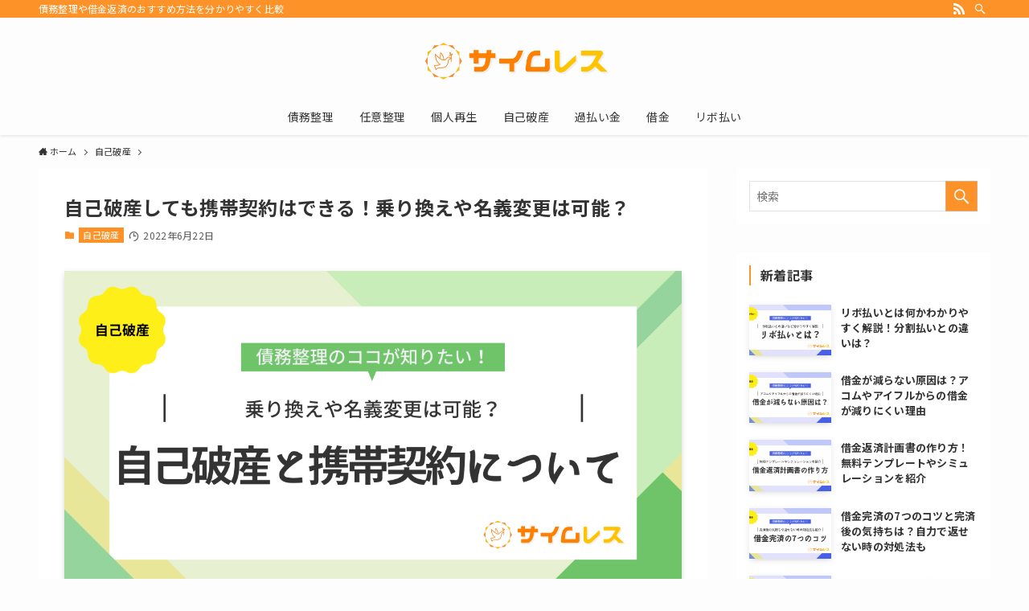

--- FILE ---
content_type: text/html; charset=UTF-8
request_url: https://www.newscafe.ne.jp/saimless/jikohasan-cellphone/
body_size: 38155
content:
<!DOCTYPE html>
<html lang="ja" data-loaded="false" data-scrolled="false" data-spmenu="closed">
<head>
<meta charset="utf-8">
<meta name="format-detection" content="telephone=no">
<meta http-equiv="X-UA-Compatible" content="IE=edge">
<meta name="viewport" content="width=device-width, viewport-fit=cover">
<meta name='robots' content='max-image-preview:large' />
<link rel="alternate" type="application/rss+xml" title="サイムレス｜債務整理や借金返済のおすすめ方法を分かりやすく比較 &raquo; フィード" href="https://www.newscafe.ne.jp/saimless/feed/" />
<link rel="alternate" type="application/rss+xml" title="サイムレス｜債務整理や借金返済のおすすめ方法を分かりやすく比較 &raquo; コメントフィード" href="https://www.newscafe.ne.jp/saimless/comments/feed/" />
<link rel="alternate" type="application/rss+xml" title="サイムレス｜債務整理や借金返済のおすすめ方法を分かりやすく比較 &raquo; 自己破産しても携帯契約はできる！乗り換えや名義変更は可能？ のコメントのフィード" href="https://www.newscafe.ne.jp/saimless/jikohasan-cellphone/feed/" />

<!-- SEO SIMPLE PACK 2.3.0 -->
<title>自己破産しても携帯契約はできる！乗り換えや名義変更は可能？ | サイムレス｜債務整理や借金返済のおすすめ方法を分かりやすく比較</title>
<meta name="description" content="自己破産をするともう一生携帯電話を持てなくなるのではないか？ と心配する相談者はとても多いです。 しかし実際には、自己破産後であっても何らかの方法で携帯電話を持てる場合がほとんどですので、過度に心配する必要はありません。 ただし破産時の状況">
<link rel="canonical" href="https://www.newscafe.ne.jp/saimless/jikohasan-cellphone/">
<meta property="og:locale" content="ja_JP">
<meta property="og:image" content="https://www.newscafe.ne.jp/saimless/wp-content/uploads/2022/02/keitai.png">
<meta property="og:title" content="自己破産しても携帯契約はできる！乗り換えや名義変更は可能？ | サイムレス｜債務整理や借金返済のおすすめ方法を分かりやすく比較">
<meta property="og:description" content="自己破産をするともう一生携帯電話を持てなくなるのではないか？ と心配する相談者はとても多いです。 しかし実際には、自己破産後であっても何らかの方法で携帯電話を持てる場合がほとんどですので、過度に心配する必要はありません。 ただし破産時の状況">
<meta property="og:url" content="https://www.newscafe.ne.jp/saimless/jikohasan-cellphone/">
<meta property="og:site_name" content="サイムレス｜債務整理や借金返済のおすすめ方法を分かりやすく比較">
<meta property="og:type" content="article">
<meta name="twitter:card" content="summary_large_image">
<!-- / SEO SIMPLE PACK -->

<style id='wp-img-auto-sizes-contain-inline-css' type='text/css'>
img:is([sizes=auto i],[sizes^="auto," i]){contain-intrinsic-size:3000px 1500px}
/*# sourceURL=wp-img-auto-sizes-contain-inline-css */
</style>
<link rel='stylesheet' id='rtoc_style-css' href='https://www.newscafe.ne.jp/saimless/wp-content/plugins/rich-table-of-content/css/rtoc_style.css?ver=6.9' type='text/css' media='all' />
<style id='wp-block-library-inline-css' type='text/css'>
:root{--wp-block-synced-color:#7a00df;--wp-block-synced-color--rgb:122,0,223;--wp-bound-block-color:var(--wp-block-synced-color);--wp-editor-canvas-background:#ddd;--wp-admin-theme-color:#007cba;--wp-admin-theme-color--rgb:0,124,186;--wp-admin-theme-color-darker-10:#006ba1;--wp-admin-theme-color-darker-10--rgb:0,107,160.5;--wp-admin-theme-color-darker-20:#005a87;--wp-admin-theme-color-darker-20--rgb:0,90,135;--wp-admin-border-width-focus:2px}@media (min-resolution:192dpi){:root{--wp-admin-border-width-focus:1.5px}}.wp-element-button{cursor:pointer}:root .has-very-light-gray-background-color{background-color:#eee}:root .has-very-dark-gray-background-color{background-color:#313131}:root .has-very-light-gray-color{color:#eee}:root .has-very-dark-gray-color{color:#313131}:root .has-vivid-green-cyan-to-vivid-cyan-blue-gradient-background{background:linear-gradient(135deg,#00d084,#0693e3)}:root .has-purple-crush-gradient-background{background:linear-gradient(135deg,#34e2e4,#4721fb 50%,#ab1dfe)}:root .has-hazy-dawn-gradient-background{background:linear-gradient(135deg,#faaca8,#dad0ec)}:root .has-subdued-olive-gradient-background{background:linear-gradient(135deg,#fafae1,#67a671)}:root .has-atomic-cream-gradient-background{background:linear-gradient(135deg,#fdd79a,#004a59)}:root .has-nightshade-gradient-background{background:linear-gradient(135deg,#330968,#31cdcf)}:root .has-midnight-gradient-background{background:linear-gradient(135deg,#020381,#2874fc)}:root{--wp--preset--font-size--normal:16px;--wp--preset--font-size--huge:42px}.has-regular-font-size{font-size:1em}.has-larger-font-size{font-size:2.625em}.has-normal-font-size{font-size:var(--wp--preset--font-size--normal)}.has-huge-font-size{font-size:var(--wp--preset--font-size--huge)}.has-text-align-center{text-align:center}.has-text-align-left{text-align:left}.has-text-align-right{text-align:right}.has-fit-text{white-space:nowrap!important}#end-resizable-editor-section{display:none}.aligncenter{clear:both}.items-justified-left{justify-content:flex-start}.items-justified-center{justify-content:center}.items-justified-right{justify-content:flex-end}.items-justified-space-between{justify-content:space-between}.screen-reader-text{border:0;clip-path:inset(50%);height:1px;margin:-1px;overflow:hidden;padding:0;position:absolute;width:1px;word-wrap:normal!important}.screen-reader-text:focus{background-color:#ddd;clip-path:none;color:#444;display:block;font-size:1em;height:auto;left:5px;line-height:normal;padding:15px 23px 14px;text-decoration:none;top:5px;width:auto;z-index:100000}html :where(.has-border-color){border-style:solid}html :where([style*=border-top-color]){border-top-style:solid}html :where([style*=border-right-color]){border-right-style:solid}html :where([style*=border-bottom-color]){border-bottom-style:solid}html :where([style*=border-left-color]){border-left-style:solid}html :where([style*=border-width]){border-style:solid}html :where([style*=border-top-width]){border-top-style:solid}html :where([style*=border-right-width]){border-right-style:solid}html :where([style*=border-bottom-width]){border-bottom-style:solid}html :where([style*=border-left-width]){border-left-style:solid}html :where(img[class*=wp-image-]){height:auto;max-width:100%}:where(figure){margin:0 0 1em}html :where(.is-position-sticky){--wp-admin--admin-bar--position-offset:var(--wp-admin--admin-bar--height,0px)}@media screen and (max-width:600px){html :where(.is-position-sticky){--wp-admin--admin-bar--position-offset:0px}}

/*# sourceURL=wp-block-library-inline-css */
</style><style id='wp-block-heading-inline-css' type='text/css'>
h1:where(.wp-block-heading).has-background,h2:where(.wp-block-heading).has-background,h3:where(.wp-block-heading).has-background,h4:where(.wp-block-heading).has-background,h5:where(.wp-block-heading).has-background,h6:where(.wp-block-heading).has-background{padding:1.25em 2.375em}h1.has-text-align-left[style*=writing-mode]:where([style*=vertical-lr]),h1.has-text-align-right[style*=writing-mode]:where([style*=vertical-rl]),h2.has-text-align-left[style*=writing-mode]:where([style*=vertical-lr]),h2.has-text-align-right[style*=writing-mode]:where([style*=vertical-rl]),h3.has-text-align-left[style*=writing-mode]:where([style*=vertical-lr]),h3.has-text-align-right[style*=writing-mode]:where([style*=vertical-rl]),h4.has-text-align-left[style*=writing-mode]:where([style*=vertical-lr]),h4.has-text-align-right[style*=writing-mode]:where([style*=vertical-rl]),h5.has-text-align-left[style*=writing-mode]:where([style*=vertical-lr]),h5.has-text-align-right[style*=writing-mode]:where([style*=vertical-rl]),h6.has-text-align-left[style*=writing-mode]:where([style*=vertical-lr]),h6.has-text-align-right[style*=writing-mode]:where([style*=vertical-rl]){rotate:180deg}
/*# sourceURL=https://www.newscafe.ne.jp/saimless/wp-includes/blocks/heading/style.min.css */
</style>
<style id='wp-block-image-inline-css' type='text/css'>
.wp-block-image>a,.wp-block-image>figure>a{display:inline-block}.wp-block-image img{box-sizing:border-box;height:auto;max-width:100%;vertical-align:bottom}@media not (prefers-reduced-motion){.wp-block-image img.hide{visibility:hidden}.wp-block-image img.show{animation:show-content-image .4s}}.wp-block-image[style*=border-radius] img,.wp-block-image[style*=border-radius]>a{border-radius:inherit}.wp-block-image.has-custom-border img{box-sizing:border-box}.wp-block-image.aligncenter{text-align:center}.wp-block-image.alignfull>a,.wp-block-image.alignwide>a{width:100%}.wp-block-image.alignfull img,.wp-block-image.alignwide img{height:auto;width:100%}.wp-block-image .aligncenter,.wp-block-image .alignleft,.wp-block-image .alignright,.wp-block-image.aligncenter,.wp-block-image.alignleft,.wp-block-image.alignright{display:table}.wp-block-image .aligncenter>figcaption,.wp-block-image .alignleft>figcaption,.wp-block-image .alignright>figcaption,.wp-block-image.aligncenter>figcaption,.wp-block-image.alignleft>figcaption,.wp-block-image.alignright>figcaption{caption-side:bottom;display:table-caption}.wp-block-image .alignleft{float:left;margin:.5em 1em .5em 0}.wp-block-image .alignright{float:right;margin:.5em 0 .5em 1em}.wp-block-image .aligncenter{margin-left:auto;margin-right:auto}.wp-block-image :where(figcaption){margin-bottom:1em;margin-top:.5em}.wp-block-image.is-style-circle-mask img{border-radius:9999px}@supports ((-webkit-mask-image:none) or (mask-image:none)) or (-webkit-mask-image:none){.wp-block-image.is-style-circle-mask img{border-radius:0;-webkit-mask-image:url('data:image/svg+xml;utf8,<svg viewBox="0 0 100 100" xmlns="http://www.w3.org/2000/svg"><circle cx="50" cy="50" r="50"/></svg>');mask-image:url('data:image/svg+xml;utf8,<svg viewBox="0 0 100 100" xmlns="http://www.w3.org/2000/svg"><circle cx="50" cy="50" r="50"/></svg>');mask-mode:alpha;-webkit-mask-position:center;mask-position:center;-webkit-mask-repeat:no-repeat;mask-repeat:no-repeat;-webkit-mask-size:contain;mask-size:contain}}:root :where(.wp-block-image.is-style-rounded img,.wp-block-image .is-style-rounded img){border-radius:9999px}.wp-block-image figure{margin:0}.wp-lightbox-container{display:flex;flex-direction:column;position:relative}.wp-lightbox-container img{cursor:zoom-in}.wp-lightbox-container img:hover+button{opacity:1}.wp-lightbox-container button{align-items:center;backdrop-filter:blur(16px) saturate(180%);background-color:#5a5a5a40;border:none;border-radius:4px;cursor:zoom-in;display:flex;height:20px;justify-content:center;opacity:0;padding:0;position:absolute;right:16px;text-align:center;top:16px;width:20px;z-index:100}@media not (prefers-reduced-motion){.wp-lightbox-container button{transition:opacity .2s ease}}.wp-lightbox-container button:focus-visible{outline:3px auto #5a5a5a40;outline:3px auto -webkit-focus-ring-color;outline-offset:3px}.wp-lightbox-container button:hover{cursor:pointer;opacity:1}.wp-lightbox-container button:focus{opacity:1}.wp-lightbox-container button:focus,.wp-lightbox-container button:hover,.wp-lightbox-container button:not(:hover):not(:active):not(.has-background){background-color:#5a5a5a40;border:none}.wp-lightbox-overlay{box-sizing:border-box;cursor:zoom-out;height:100vh;left:0;overflow:hidden;position:fixed;top:0;visibility:hidden;width:100%;z-index:100000}.wp-lightbox-overlay .close-button{align-items:center;cursor:pointer;display:flex;justify-content:center;min-height:40px;min-width:40px;padding:0;position:absolute;right:calc(env(safe-area-inset-right) + 16px);top:calc(env(safe-area-inset-top) + 16px);z-index:5000000}.wp-lightbox-overlay .close-button:focus,.wp-lightbox-overlay .close-button:hover,.wp-lightbox-overlay .close-button:not(:hover):not(:active):not(.has-background){background:none;border:none}.wp-lightbox-overlay .lightbox-image-container{height:var(--wp--lightbox-container-height);left:50%;overflow:hidden;position:absolute;top:50%;transform:translate(-50%,-50%);transform-origin:top left;width:var(--wp--lightbox-container-width);z-index:9999999999}.wp-lightbox-overlay .wp-block-image{align-items:center;box-sizing:border-box;display:flex;height:100%;justify-content:center;margin:0;position:relative;transform-origin:0 0;width:100%;z-index:3000000}.wp-lightbox-overlay .wp-block-image img{height:var(--wp--lightbox-image-height);min-height:var(--wp--lightbox-image-height);min-width:var(--wp--lightbox-image-width);width:var(--wp--lightbox-image-width)}.wp-lightbox-overlay .wp-block-image figcaption{display:none}.wp-lightbox-overlay button{background:none;border:none}.wp-lightbox-overlay .scrim{background-color:#fff;height:100%;opacity:.9;position:absolute;width:100%;z-index:2000000}.wp-lightbox-overlay.active{visibility:visible}@media not (prefers-reduced-motion){.wp-lightbox-overlay.active{animation:turn-on-visibility .25s both}.wp-lightbox-overlay.active img{animation:turn-on-visibility .35s both}.wp-lightbox-overlay.show-closing-animation:not(.active){animation:turn-off-visibility .35s both}.wp-lightbox-overlay.show-closing-animation:not(.active) img{animation:turn-off-visibility .25s both}.wp-lightbox-overlay.zoom.active{animation:none;opacity:1;visibility:visible}.wp-lightbox-overlay.zoom.active .lightbox-image-container{animation:lightbox-zoom-in .4s}.wp-lightbox-overlay.zoom.active .lightbox-image-container img{animation:none}.wp-lightbox-overlay.zoom.active .scrim{animation:turn-on-visibility .4s forwards}.wp-lightbox-overlay.zoom.show-closing-animation:not(.active){animation:none}.wp-lightbox-overlay.zoom.show-closing-animation:not(.active) .lightbox-image-container{animation:lightbox-zoom-out .4s}.wp-lightbox-overlay.zoom.show-closing-animation:not(.active) .lightbox-image-container img{animation:none}.wp-lightbox-overlay.zoom.show-closing-animation:not(.active) .scrim{animation:turn-off-visibility .4s forwards}}@keyframes show-content-image{0%{visibility:hidden}99%{visibility:hidden}to{visibility:visible}}@keyframes turn-on-visibility{0%{opacity:0}to{opacity:1}}@keyframes turn-off-visibility{0%{opacity:1;visibility:visible}99%{opacity:0;visibility:visible}to{opacity:0;visibility:hidden}}@keyframes lightbox-zoom-in{0%{transform:translate(calc((-100vw + var(--wp--lightbox-scrollbar-width))/2 + var(--wp--lightbox-initial-left-position)),calc(-50vh + var(--wp--lightbox-initial-top-position))) scale(var(--wp--lightbox-scale))}to{transform:translate(-50%,-50%) scale(1)}}@keyframes lightbox-zoom-out{0%{transform:translate(-50%,-50%) scale(1);visibility:visible}99%{visibility:visible}to{transform:translate(calc((-100vw + var(--wp--lightbox-scrollbar-width))/2 + var(--wp--lightbox-initial-left-position)),calc(-50vh + var(--wp--lightbox-initial-top-position))) scale(var(--wp--lightbox-scale));visibility:hidden}}
/*# sourceURL=https://www.newscafe.ne.jp/saimless/wp-includes/blocks/image/style.min.css */
</style>
<style id='wp-block-list-inline-css' type='text/css'>
ol,ul{box-sizing:border-box}:root :where(.wp-block-list.has-background){padding:1.25em 2.375em}
/*# sourceURL=https://www.newscafe.ne.jp/saimless/wp-includes/blocks/list/style.min.css */
</style>
<style id='wp-block-group-inline-css' type='text/css'>
.wp-block-group{box-sizing:border-box}:where(.wp-block-group.wp-block-group-is-layout-constrained){position:relative}
/*# sourceURL=https://www.newscafe.ne.jp/saimless/wp-includes/blocks/group/style.min.css */
</style>
<style id='wp-block-paragraph-inline-css' type='text/css'>
.is-small-text{font-size:.875em}.is-regular-text{font-size:1em}.is-large-text{font-size:2.25em}.is-larger-text{font-size:3em}.has-drop-cap:not(:focus):first-letter{float:left;font-size:8.4em;font-style:normal;font-weight:100;line-height:.68;margin:.05em .1em 0 0;text-transform:uppercase}body.rtl .has-drop-cap:not(:focus):first-letter{float:none;margin-left:.1em}p.has-drop-cap.has-background{overflow:hidden}:root :where(p.has-background){padding:1.25em 2.375em}:where(p.has-text-color:not(.has-link-color)) a{color:inherit}p.has-text-align-left[style*="writing-mode:vertical-lr"],p.has-text-align-right[style*="writing-mode:vertical-rl"]{rotate:180deg}
/*# sourceURL=https://www.newscafe.ne.jp/saimless/wp-includes/blocks/paragraph/style.min.css */
</style>
<style id='wp-block-quote-inline-css' type='text/css'>
.wp-block-quote{box-sizing:border-box;overflow-wrap:break-word}.wp-block-quote.is-large:where(:not(.is-style-plain)),.wp-block-quote.is-style-large:where(:not(.is-style-plain)){margin-bottom:1em;padding:0 1em}.wp-block-quote.is-large:where(:not(.is-style-plain)) p,.wp-block-quote.is-style-large:where(:not(.is-style-plain)) p{font-size:1.5em;font-style:italic;line-height:1.6}.wp-block-quote.is-large:where(:not(.is-style-plain)) cite,.wp-block-quote.is-large:where(:not(.is-style-plain)) footer,.wp-block-quote.is-style-large:where(:not(.is-style-plain)) cite,.wp-block-quote.is-style-large:where(:not(.is-style-plain)) footer{font-size:1.125em;text-align:right}.wp-block-quote>cite{display:block}
/*# sourceURL=https://www.newscafe.ne.jp/saimless/wp-includes/blocks/quote/style.min.css */
</style>
<style id='wp-block-table-inline-css' type='text/css'>
.wp-block-table{overflow-x:auto}.wp-block-table table{border-collapse:collapse;width:100%}.wp-block-table thead{border-bottom:3px solid}.wp-block-table tfoot{border-top:3px solid}.wp-block-table td,.wp-block-table th{border:1px solid;padding:.5em}.wp-block-table .has-fixed-layout{table-layout:fixed;width:100%}.wp-block-table .has-fixed-layout td,.wp-block-table .has-fixed-layout th{word-break:break-word}.wp-block-table.aligncenter,.wp-block-table.alignleft,.wp-block-table.alignright{display:table;width:auto}.wp-block-table.aligncenter td,.wp-block-table.aligncenter th,.wp-block-table.alignleft td,.wp-block-table.alignleft th,.wp-block-table.alignright td,.wp-block-table.alignright th{word-break:break-word}.wp-block-table .has-subtle-light-gray-background-color{background-color:#f3f4f5}.wp-block-table .has-subtle-pale-green-background-color{background-color:#e9fbe5}.wp-block-table .has-subtle-pale-blue-background-color{background-color:#e7f5fe}.wp-block-table .has-subtle-pale-pink-background-color{background-color:#fcf0ef}.wp-block-table.is-style-stripes{background-color:initial;border-collapse:inherit;border-spacing:0}.wp-block-table.is-style-stripes tbody tr:nth-child(odd){background-color:#f0f0f0}.wp-block-table.is-style-stripes.has-subtle-light-gray-background-color tbody tr:nth-child(odd){background-color:#f3f4f5}.wp-block-table.is-style-stripes.has-subtle-pale-green-background-color tbody tr:nth-child(odd){background-color:#e9fbe5}.wp-block-table.is-style-stripes.has-subtle-pale-blue-background-color tbody tr:nth-child(odd){background-color:#e7f5fe}.wp-block-table.is-style-stripes.has-subtle-pale-pink-background-color tbody tr:nth-child(odd){background-color:#fcf0ef}.wp-block-table.is-style-stripes td,.wp-block-table.is-style-stripes th{border-color:#0000}.wp-block-table.is-style-stripes{border-bottom:1px solid #f0f0f0}.wp-block-table .has-border-color td,.wp-block-table .has-border-color th,.wp-block-table .has-border-color tr,.wp-block-table .has-border-color>*{border-color:inherit}.wp-block-table table[style*=border-top-color] tr:first-child,.wp-block-table table[style*=border-top-color] tr:first-child td,.wp-block-table table[style*=border-top-color] tr:first-child th,.wp-block-table table[style*=border-top-color]>*,.wp-block-table table[style*=border-top-color]>* td,.wp-block-table table[style*=border-top-color]>* th{border-top-color:inherit}.wp-block-table table[style*=border-top-color] tr:not(:first-child){border-top-color:initial}.wp-block-table table[style*=border-right-color] td:last-child,.wp-block-table table[style*=border-right-color] th,.wp-block-table table[style*=border-right-color] tr,.wp-block-table table[style*=border-right-color]>*{border-right-color:inherit}.wp-block-table table[style*=border-bottom-color] tr:last-child,.wp-block-table table[style*=border-bottom-color] tr:last-child td,.wp-block-table table[style*=border-bottom-color] tr:last-child th,.wp-block-table table[style*=border-bottom-color]>*,.wp-block-table table[style*=border-bottom-color]>* td,.wp-block-table table[style*=border-bottom-color]>* th{border-bottom-color:inherit}.wp-block-table table[style*=border-bottom-color] tr:not(:last-child){border-bottom-color:initial}.wp-block-table table[style*=border-left-color] td:first-child,.wp-block-table table[style*=border-left-color] th,.wp-block-table table[style*=border-left-color] tr,.wp-block-table table[style*=border-left-color]>*{border-left-color:inherit}.wp-block-table table[style*=border-style] td,.wp-block-table table[style*=border-style] th,.wp-block-table table[style*=border-style] tr,.wp-block-table table[style*=border-style]>*{border-style:inherit}.wp-block-table table[style*=border-width] td,.wp-block-table table[style*=border-width] th,.wp-block-table table[style*=border-width] tr,.wp-block-table table[style*=border-width]>*{border-style:inherit;border-width:inherit}
/*# sourceURL=https://www.newscafe.ne.jp/saimless/wp-includes/blocks/table/style.min.css */
</style>
<style id='global-styles-inline-css' type='text/css'>
:root{--wp--preset--aspect-ratio--square: 1;--wp--preset--aspect-ratio--4-3: 4/3;--wp--preset--aspect-ratio--3-4: 3/4;--wp--preset--aspect-ratio--3-2: 3/2;--wp--preset--aspect-ratio--2-3: 2/3;--wp--preset--aspect-ratio--16-9: 16/9;--wp--preset--aspect-ratio--9-16: 9/16;--wp--preset--color--black: #000;--wp--preset--color--cyan-bluish-gray: #abb8c3;--wp--preset--color--white: #fff;--wp--preset--color--pale-pink: #f78da7;--wp--preset--color--vivid-red: #cf2e2e;--wp--preset--color--luminous-vivid-orange: #ff6900;--wp--preset--color--luminous-vivid-amber: #fcb900;--wp--preset--color--light-green-cyan: #7bdcb5;--wp--preset--color--vivid-green-cyan: #00d084;--wp--preset--color--pale-cyan-blue: #8ed1fc;--wp--preset--color--vivid-cyan-blue: #0693e3;--wp--preset--color--vivid-purple: #9b51e0;--wp--preset--color--swl-main: var(--color_main);--wp--preset--color--swl-main-thin: var(--color_main_thin);--wp--preset--color--swl-gray: var(--color_gray);--wp--preset--color--swl-deep-01: var(--color_deep01);--wp--preset--color--swl-deep-02: var(--color_deep02);--wp--preset--color--swl-deep-03: var(--color_deep03);--wp--preset--color--swl-deep-04: var(--color_deep04);--wp--preset--color--swl-pale-01: var(--color_pale01);--wp--preset--color--swl-pale-02: var(--color_pale02);--wp--preset--color--swl-pale-03: var(--color_pale03);--wp--preset--color--swl-pale-04: var(--color_pale04);--wp--preset--gradient--vivid-cyan-blue-to-vivid-purple: linear-gradient(135deg,rgb(6,147,227) 0%,rgb(155,81,224) 100%);--wp--preset--gradient--light-green-cyan-to-vivid-green-cyan: linear-gradient(135deg,rgb(122,220,180) 0%,rgb(0,208,130) 100%);--wp--preset--gradient--luminous-vivid-amber-to-luminous-vivid-orange: linear-gradient(135deg,rgb(252,185,0) 0%,rgb(255,105,0) 100%);--wp--preset--gradient--luminous-vivid-orange-to-vivid-red: linear-gradient(135deg,rgb(255,105,0) 0%,rgb(207,46,46) 100%);--wp--preset--gradient--very-light-gray-to-cyan-bluish-gray: linear-gradient(135deg,rgb(238,238,238) 0%,rgb(169,184,195) 100%);--wp--preset--gradient--cool-to-warm-spectrum: linear-gradient(135deg,rgb(74,234,220) 0%,rgb(151,120,209) 20%,rgb(207,42,186) 40%,rgb(238,44,130) 60%,rgb(251,105,98) 80%,rgb(254,248,76) 100%);--wp--preset--gradient--blush-light-purple: linear-gradient(135deg,rgb(255,206,236) 0%,rgb(152,150,240) 100%);--wp--preset--gradient--blush-bordeaux: linear-gradient(135deg,rgb(254,205,165) 0%,rgb(254,45,45) 50%,rgb(107,0,62) 100%);--wp--preset--gradient--luminous-dusk: linear-gradient(135deg,rgb(255,203,112) 0%,rgb(199,81,192) 50%,rgb(65,88,208) 100%);--wp--preset--gradient--pale-ocean: linear-gradient(135deg,rgb(255,245,203) 0%,rgb(182,227,212) 50%,rgb(51,167,181) 100%);--wp--preset--gradient--electric-grass: linear-gradient(135deg,rgb(202,248,128) 0%,rgb(113,206,126) 100%);--wp--preset--gradient--midnight: linear-gradient(135deg,rgb(2,3,129) 0%,rgb(40,116,252) 100%);--wp--preset--font-size--small: 0.9em;--wp--preset--font-size--medium: 1.1em;--wp--preset--font-size--large: 1.25em;--wp--preset--font-size--x-large: 42px;--wp--preset--font-size--xs: 0.75em;--wp--preset--font-size--huge: 1.6em;--wp--preset--spacing--20: 0.44rem;--wp--preset--spacing--30: 0.67rem;--wp--preset--spacing--40: 1rem;--wp--preset--spacing--50: 1.5rem;--wp--preset--spacing--60: 2.25rem;--wp--preset--spacing--70: 3.38rem;--wp--preset--spacing--80: 5.06rem;--wp--preset--shadow--natural: 6px 6px 9px rgba(0, 0, 0, 0.2);--wp--preset--shadow--deep: 12px 12px 50px rgba(0, 0, 0, 0.4);--wp--preset--shadow--sharp: 6px 6px 0px rgba(0, 0, 0, 0.2);--wp--preset--shadow--outlined: 6px 6px 0px -3px rgb(255, 255, 255), 6px 6px rgb(0, 0, 0);--wp--preset--shadow--crisp: 6px 6px 0px rgb(0, 0, 0);}:where(.is-layout-flex){gap: 0.5em;}:where(.is-layout-grid){gap: 0.5em;}body .is-layout-flex{display: flex;}.is-layout-flex{flex-wrap: wrap;align-items: center;}.is-layout-flex > :is(*, div){margin: 0;}body .is-layout-grid{display: grid;}.is-layout-grid > :is(*, div){margin: 0;}:where(.wp-block-columns.is-layout-flex){gap: 2em;}:where(.wp-block-columns.is-layout-grid){gap: 2em;}:where(.wp-block-post-template.is-layout-flex){gap: 1.25em;}:where(.wp-block-post-template.is-layout-grid){gap: 1.25em;}.has-black-color{color: var(--wp--preset--color--black) !important;}.has-cyan-bluish-gray-color{color: var(--wp--preset--color--cyan-bluish-gray) !important;}.has-white-color{color: var(--wp--preset--color--white) !important;}.has-pale-pink-color{color: var(--wp--preset--color--pale-pink) !important;}.has-vivid-red-color{color: var(--wp--preset--color--vivid-red) !important;}.has-luminous-vivid-orange-color{color: var(--wp--preset--color--luminous-vivid-orange) !important;}.has-luminous-vivid-amber-color{color: var(--wp--preset--color--luminous-vivid-amber) !important;}.has-light-green-cyan-color{color: var(--wp--preset--color--light-green-cyan) !important;}.has-vivid-green-cyan-color{color: var(--wp--preset--color--vivid-green-cyan) !important;}.has-pale-cyan-blue-color{color: var(--wp--preset--color--pale-cyan-blue) !important;}.has-vivid-cyan-blue-color{color: var(--wp--preset--color--vivid-cyan-blue) !important;}.has-vivid-purple-color{color: var(--wp--preset--color--vivid-purple) !important;}.has-black-background-color{background-color: var(--wp--preset--color--black) !important;}.has-cyan-bluish-gray-background-color{background-color: var(--wp--preset--color--cyan-bluish-gray) !important;}.has-white-background-color{background-color: var(--wp--preset--color--white) !important;}.has-pale-pink-background-color{background-color: var(--wp--preset--color--pale-pink) !important;}.has-vivid-red-background-color{background-color: var(--wp--preset--color--vivid-red) !important;}.has-luminous-vivid-orange-background-color{background-color: var(--wp--preset--color--luminous-vivid-orange) !important;}.has-luminous-vivid-amber-background-color{background-color: var(--wp--preset--color--luminous-vivid-amber) !important;}.has-light-green-cyan-background-color{background-color: var(--wp--preset--color--light-green-cyan) !important;}.has-vivid-green-cyan-background-color{background-color: var(--wp--preset--color--vivid-green-cyan) !important;}.has-pale-cyan-blue-background-color{background-color: var(--wp--preset--color--pale-cyan-blue) !important;}.has-vivid-cyan-blue-background-color{background-color: var(--wp--preset--color--vivid-cyan-blue) !important;}.has-vivid-purple-background-color{background-color: var(--wp--preset--color--vivid-purple) !important;}.has-black-border-color{border-color: var(--wp--preset--color--black) !important;}.has-cyan-bluish-gray-border-color{border-color: var(--wp--preset--color--cyan-bluish-gray) !important;}.has-white-border-color{border-color: var(--wp--preset--color--white) !important;}.has-pale-pink-border-color{border-color: var(--wp--preset--color--pale-pink) !important;}.has-vivid-red-border-color{border-color: var(--wp--preset--color--vivid-red) !important;}.has-luminous-vivid-orange-border-color{border-color: var(--wp--preset--color--luminous-vivid-orange) !important;}.has-luminous-vivid-amber-border-color{border-color: var(--wp--preset--color--luminous-vivid-amber) !important;}.has-light-green-cyan-border-color{border-color: var(--wp--preset--color--light-green-cyan) !important;}.has-vivid-green-cyan-border-color{border-color: var(--wp--preset--color--vivid-green-cyan) !important;}.has-pale-cyan-blue-border-color{border-color: var(--wp--preset--color--pale-cyan-blue) !important;}.has-vivid-cyan-blue-border-color{border-color: var(--wp--preset--color--vivid-cyan-blue) !important;}.has-vivid-purple-border-color{border-color: var(--wp--preset--color--vivid-purple) !important;}.has-vivid-cyan-blue-to-vivid-purple-gradient-background{background: var(--wp--preset--gradient--vivid-cyan-blue-to-vivid-purple) !important;}.has-light-green-cyan-to-vivid-green-cyan-gradient-background{background: var(--wp--preset--gradient--light-green-cyan-to-vivid-green-cyan) !important;}.has-luminous-vivid-amber-to-luminous-vivid-orange-gradient-background{background: var(--wp--preset--gradient--luminous-vivid-amber-to-luminous-vivid-orange) !important;}.has-luminous-vivid-orange-to-vivid-red-gradient-background{background: var(--wp--preset--gradient--luminous-vivid-orange-to-vivid-red) !important;}.has-very-light-gray-to-cyan-bluish-gray-gradient-background{background: var(--wp--preset--gradient--very-light-gray-to-cyan-bluish-gray) !important;}.has-cool-to-warm-spectrum-gradient-background{background: var(--wp--preset--gradient--cool-to-warm-spectrum) !important;}.has-blush-light-purple-gradient-background{background: var(--wp--preset--gradient--blush-light-purple) !important;}.has-blush-bordeaux-gradient-background{background: var(--wp--preset--gradient--blush-bordeaux) !important;}.has-luminous-dusk-gradient-background{background: var(--wp--preset--gradient--luminous-dusk) !important;}.has-pale-ocean-gradient-background{background: var(--wp--preset--gradient--pale-ocean) !important;}.has-electric-grass-gradient-background{background: var(--wp--preset--gradient--electric-grass) !important;}.has-midnight-gradient-background{background: var(--wp--preset--gradient--midnight) !important;}.has-small-font-size{font-size: var(--wp--preset--font-size--small) !important;}.has-medium-font-size{font-size: var(--wp--preset--font-size--medium) !important;}.has-large-font-size{font-size: var(--wp--preset--font-size--large) !important;}.has-x-large-font-size{font-size: var(--wp--preset--font-size--x-large) !important;}
/*# sourceURL=global-styles-inline-css */
</style>

<link rel='stylesheet' id='swell-icons-css' href='https://www.newscafe.ne.jp/saimless/wp-content/themes/swell/build/css/swell-icons.css?ver=2.6.6.1' type='text/css' media='all' />
<link rel='stylesheet' id='main_style-css' href='https://www.newscafe.ne.jp/saimless/wp-content/themes/swell/build/css/main.css?ver=2.6.6.1' type='text/css' media='all' />
<link rel='stylesheet' id='swell_blocks-css' href='https://www.newscafe.ne.jp/saimless/wp-content/themes/swell/build/css/blocks.css?ver=2.6.6.1' type='text/css' media='all' />
<style id='swell_custom-inline-css' type='text/css'>
:root{--swl-fz--content:4vw;--swl-font_family:"Noto Sans JP", sans-serif;--swl-font_weight:400;--color_main:#fc9228;--color_text:#333;--color_link:#1a73e8;--color_htag:#fc9228;--color_bg:#fdfdfd;--color_gradient1:#000000;--color_gradient2:#000000;--color_main_thin:rgba(255, 183, 50, 0.05 );--color_main_dark:rgba(189, 110, 30, 1 );--color_list_check:#ffc700;--color_list_num:#ffc700;--color_list_good:#86dd7b;--color_list_triangle:#f4e03a;--color_list_bad:#f36060;--color_faq_q:#d13636;--color_faq_a:#3464aa;--color_icon_good:#35b233;--color_icon_good_bg:#e9f2e6;--color_icon_bad:#4279d1;--color_icon_bad_bg:#eaf0f2;--color_icon_info:#e0456e;--color_icon_info_bg:#f7f2f6;--color_icon_announce:#e88d2c;--color_icon_announce_bg:#f7ede8;--color_icon_pen:#7a7a7a;--color_icon_pen_bg:#f7f7f7;--color_icon_book:#787364;--color_icon_book_bg:#f8f6ef;--color_icon_point:#ffc338;--color_icon_check:#89c974;--color_icon_batsu:#e55757;--color_icon_hatena:#53d1cc;--color_icon_caution:#e8d335;--color_icon_memo:#84878a;--color_deep01:#ea5b5b;--color_deep02:#528ad3;--color_deep03:#25a327;--color_deep04:#efbf00;--color_pale01:#f9ecea;--color_pale02:#ebf0f4;--color_pale03:#eaf2e8;--color_pale04:#f7f3e8;--color_mark_blue:#dbf1ff;--color_mark_green:#d1f9d5;--color_mark_yellow:#fcf8bf;--color_mark_orange:#ffe5cc;--border01:solid 1px var(--color_main);--border02:double 4px var(--color_main);--border03:dashed 2px var(--color_border);--border04:solid 4px var(--color_gray);--card_posts_thumb_ratio:56.25%;--list_posts_thumb_ratio:61.8%;--big_posts_thumb_ratio:56.25%;--thumb_posts_thumb_ratio:61.8%;--color_header_bg:#fdfdfd;--color_header_text:#333;--color_footer_bg:#fdfdfd;--color_footer_text:#333333;--container_size:1200px;--article_size:900px;--logo_size_sp:54px;--logo_size_pc:60px;--logo_size_pcfix:32px;}.swl-cell-bg[data-icon="doubleCircle"]{--cell-icon-color:#ffc977}.swl-cell-bg[data-icon="circle"]{--cell-icon-color:#94e29c}.swl-cell-bg[data-icon="triangle"]{--cell-icon-color:#eeda2f}.swl-cell-bg[data-icon="close"]{--cell-icon-color:#ec9191}.swl-cell-bg[data-icon="hatena"]{--cell-icon-color:#93c9da}.swl-cell-bg[data-icon="check"]{--cell-icon-color:#94e29c}.swl-cell-bg[data-icon="line"]{--cell-icon-color:#9b9b9b}.cap_box[data-colset="col1"]{--capbox-color:#ea5b5b;--capbox-color--bg:#fff5f4}.cap_box[data-colset="col2"]{--capbox-color:#528ad3;--capbox-color--bg:#eff4f9}.cap_box[data-colset="col3"]{--capbox-color:#25a327;--capbox-color--bg:#edf2ef}.red_{--the-btn-color:#f97102;--the-btn-color2:#ffa449;--the-solid-shadow: rgba(187, 85, 2, 1 )}.blue_{--the-btn-color:#337af4;--the-btn-color2:#2eb8db;--the-solid-shadow: rgba(38, 92, 183, 1 )}.green_{--the-btn-color:#219e1f;--the-btn-color2:#5bb772;--the-solid-shadow: rgba(25, 119, 23, 1 )}.is-style-btn_normal,.is-style-btn_shiny{--the-btn-bg: linear-gradient(100deg,var(--the-btn-color) 0%,var(--the-btn-color2) 100%)}.is-style-btn_normal{--the-btn-radius:80px}.is-style-btn_solid{--the-btn-radius:80px}.is-style-btn_shiny{--the-btn-radius:80px}.is-style-btn_line{--the-btn-radius:80px}.post_content blockquote{padding:1.5em 3em}.post_content blockquote::before,.post_content blockquote::after{content:"\00201c";display:inline-block;position:absolute;font-size:6em;color:rgba(200, 200, 200, .4)}.post_content blockquote::before{font-family:Arial,Helvetica,sans-serif;top:4px;left:8px}.post_content blockquote::after{transform:rotate(180deg);font-family:Arial,Helvetica,sans-serif;bottom:4px;right:8px}.mark_blue{background:-webkit-linear-gradient(transparent 64%,var(--color_mark_blue) 0%);background:linear-gradient(transparent 64%,var(--color_mark_blue) 0%)}.mark_green{background:-webkit-linear-gradient(transparent 64%,var(--color_mark_green) 0%);background:linear-gradient(transparent 64%,var(--color_mark_green) 0%)}.mark_yellow{background:-webkit-linear-gradient(transparent 64%,var(--color_mark_yellow) 0%);background:linear-gradient(transparent 64%,var(--color_mark_yellow) 0%)}.mark_orange{background:-webkit-linear-gradient(transparent 64%,var(--color_mark_orange) 0%);background:linear-gradient(transparent 64%,var(--color_mark_orange) 0%)}[class*="is-style-icon_"]{color:#333;border-width:0}[class*="is-style-big_icon_"]{border-width:2px;border-style:solid}[data-col="gray"] .c-balloon__text{background:#f7f7f7;border-color:#ccc}[data-col="gray"] .c-balloon__before{border-right-color:#f7f7f7}[data-col="green"] .c-balloon__text{background:#d1f8c2;border-color:#9ddd93}[data-col="green"] .c-balloon__before{border-right-color:#d1f8c2}[data-col="blue"] .c-balloon__text{background:#e1eff4;border-color:#93d2f0}[data-col="blue"] .c-balloon__before{border-right-color:#e1eff4}[data-col="red"] .c-balloon__text{background:#f7eaea;border-color:#f48789}[data-col="red"] .c-balloon__before{border-right-color:#f7eaea}[data-col="yellow"] .c-balloon__text{background:#f9f7d2;border-color:#fbe593}[data-col="yellow"] .c-balloon__before{border-right-color:#f9f7d2}.-type-list2 .p-postList__body::after,.-type-big .p-postList__body::after{content: "READ MORE »";}.c-postThumb__cat{background-color:#fc9228;color:#fff;background-image: repeating-linear-gradient(-45deg,rgba(255,255,255,.1),rgba(255,255,255,.1) 6px,transparent 6px,transparent 12px)}.post_content h2{border-left:solid 8px var(--color_htag);padding:.75em 1em;background:-webkit-linear-gradient(135deg, transparent 25%, rgba(255, 183, 50, 0.05 ) 25%, rgba(255, 183, 50, 0.05 ) 50%, transparent 50%, transparent 75%, rgba(255, 183, 50, 0.05 ) 75%, rgba(255, 183, 50, 0.05 ));background:linear-gradient(135deg, transparent 25%, rgba(255, 183, 50, 0.05 ) 25%, rgba(255, 183, 50, 0.05 ) 50%, transparent 50%, transparent 75%, rgba(255, 183, 50, 0.05 ) 75%, rgba(255, 183, 50, 0.05 ));background-size:4px 4px}.post_content h2::before{position:absolute;display:block;pointer-events:none}.post_content h3{padding:.25em 1em}.post_content h3::before{content:"";width:4px;height:100%;background: repeating-linear-gradient(var(--color_htag) 0%, var(--color_htag) 50%, rgba(252, 146, 40, 0.15 ) 50%, rgba(252, 146, 40, 0.15 ) 100%);}.post_content h4{padding:0 0 0 16px;border-left:solid 2px var(--color_htag)}.l-header{box-shadow: 0 1px 4px rgba(0,0,0,.12)}.l-header__bar{color:#fff;background:var(--color_main)}.l-header__menuBtn{order:1}.l-header__customBtn{order:3}.c-gnav a::after{background:var(--color_main);width:100%;height:2px;transform:scaleX(0)}.p-spHeadMenu .menu-item.-current{border-bottom-color:var(--color_main)}.c-gnav > li:hover > a::after,.c-gnav > .-current > a::after{transform: scaleX(1)}.c-gnav .sub-menu{color:#333;background:#fff}#pagetop{border-radius:50%}.c-widget__title.-spmenu{padding:.5em .75em;border-radius:var(--swl-radius--2, 0px);background:var(--color_main);color:#fff;}.c-widget__title.-footer{padding:.5em}.c-widget__title.-footer::before{content:"";bottom:0;left:0;width:40%;z-index:1;background:var(--color_main)}.c-widget__title.-footer::after{content:"";bottom:0;left:0;width:100%;background:var(--color_border)}.c-secTitle{border-left:solid 2px var(--color_main);padding:0em .75em}.p-spMenu{color:#333}.p-spMenu__inner::before{background:#fdfdfd;opacity:1}.p-spMenu__overlay{background:#000;opacity:0.6}[class*="page-numbers"]{color:#fff;background-color:#dedede}a{text-decoration: none}.l-topTitleArea.c-filterLayer::before{background-color:#000;opacity:0.2;content:""}@media screen and (min-width: 960px){:root{}}@media screen and (max-width: 959px){:root{}.l-header__logo{order:2;text-align:center}}@media screen and (min-width: 600px){:root{--swl-fz--content:16px;}}@media screen and (max-width: 599px){:root{}}@media (min-width: 1108px) {.alignwide{left:-100px;width:calc(100% + 200px);}}@media (max-width: 1108px) {.-sidebar-off .swell-block-fullWide__inner.l-container .alignwide{left:0px;width:100%;}}.is-style-btn_normal a,.is-style-btn_shiny a{box-shadow:var(--swl-btn_shadow)}.c-shareBtns__btn,.is-style-balloon>.c-tabList .c-tabList__button,.p-snsCta,[class*=page-numbers]{box-shadow:var(--swl-box_shadow)}.p-articleThumb__img,.p-articleThumb__youtube{box-shadow:var(--swl-img_shadow)}.p-pickupBanners__item .c-bannerLink,.p-postList__thumb{box-shadow:0 2px 8px rgba(0,0,0,.1),0 4px 4px -4px rgba(0,0,0,.1)}.p-postList.-w-ranking li:before{background-image:repeating-linear-gradient(-45deg,hsla(0,0%,100%,.1),hsla(0,0%,100%,.1) 6px,transparent 0,transparent 12px);box-shadow:1px 1px 4px rgba(0,0,0,.2)}.l-header__bar{position:relative;width:100%}.l-header__bar .c-catchphrase{color:inherit;font-size:12px;letter-spacing:var(--swl-letter_spacing,.2px);line-height:14px;margin-right:auto;overflow:hidden;padding:4px 0;white-space:nowrap;width:50%}.l-header__bar .c-iconList .c-iconList__link{margin:0;padding:4px 6px}.l-header__barInner{align-items:center;display:flex;justify-content:flex-end}@media (min-width:960px){.-parallel .l-header__inner{display:flex;flex-wrap:wrap;max-width:100%;padding-left:0;padding-right:0}.-parallel .l-header__logo{text-align:center;width:100%}.-parallel .l-header__logo .c-catchphrase{font-size:12px;line-height:1;margin-top:16px}.-parallel .l-header__gnav{width:100%}.-parallel .l-header__gnav .c-gnav{justify-content:center}.-parallel .l-header__gnav .c-gnav>li>a{padding:16px}.-parallel .c-headLogo.-txt,.-parallel .w-header{justify-content:center}.-parallel .w-header{margin-bottom:8px;margin-top:8px}.-parallel-bottom .l-header__inner{padding-top:8px}.-parallel-bottom .l-header__logo{order:1;padding:16px 0}.-parallel-bottom .w-header{order:2}.-parallel-bottom .l-header__gnav{order:3}.-parallel-top .l-header__inner{padding-bottom:8px}.-parallel-top .l-header__gnav{order:1}.-parallel-top .l-header__logo{order:2;padding:16px 0}.-parallel-top .w-header{order:3}.l-header.-parallel .w-header{width:100%}.l-fixHeader.-parallel .l-fixHeader__gnav{margin-left:auto}}.c-gnav .sub-menu a:before,.c-listMenu a:before{-webkit-font-smoothing:antialiased;-moz-osx-font-smoothing:grayscale;font-family:icomoon!important;font-style:normal;font-variant:normal;font-weight:400;line-height:1;text-transform:none}.c-submenuToggleBtn{display:none}.c-listMenu a{padding:.75em 1em .75em 1.5em;transition:padding .25s}.c-listMenu a:hover{padding-left:1.75em;padding-right:.75em}.c-gnav .sub-menu a:before,.c-listMenu a:before{color:inherit;content:"\e921";display:inline-block;left:2px;position:absolute;top:50%;-webkit-transform:translateY(-50%);transform:translateY(-50%);vertical-align:middle}.c-listMenu .children,.c-listMenu .sub-menu{margin:0}.c-listMenu .children a,.c-listMenu .sub-menu a{font-size:.9em;padding-left:2.5em}.c-listMenu .children a:before,.c-listMenu .sub-menu a:before{left:1em}.c-listMenu .children a:hover,.c-listMenu .sub-menu a:hover{padding-left:2.75em}.c-listMenu .children ul a,.c-listMenu .sub-menu ul a{padding-left:3.25em}.c-listMenu .children ul a:before,.c-listMenu .sub-menu ul a:before{left:1.75em}.c-listMenu .children ul a:hover,.c-listMenu .sub-menu ul a:hover{padding-left:3.5em}.c-gnav li:hover>.sub-menu{opacity:1;visibility:visible}.c-gnav .sub-menu:before{background:inherit;content:"";height:100%;left:0;position:absolute;top:0;width:100%;z-index:0}.c-gnav .sub-menu .sub-menu{left:100%;top:0;z-index:-1}.c-gnav .sub-menu a{padding-left:2em}.c-gnav .sub-menu a:before{left:.5em}.c-gnav .sub-menu a:hover .ttl{left:4px}:root{--color_content_bg:#fff;}.c-shareBtns__item:not(:last-child){margin-right:8px}.c-shareBtns__btn{padding:6px 8px;border-radius:2px}@media screen and (min-width: 960px){:root{}.c-widget__title.-side{border-left:solid 2px var(--color_main);padding:0em .75em}.single .c-postTitle__date{display:none}}@media screen and (max-width: 959px){:root{}.c-widget__title.-side{border-left:solid 2px var(--color_main);padding:0em .75em}.single .c-postTitle__date{display:none}}@media screen and (min-width: 600px){:root{}}@media screen and (max-width: 599px){:root{}}.l-content{padding-top:4vw}.p-breadcrumb+.l-content{padding-top:0}.-frame-on .l-mainContent{background:#fff;border-radius:var(--swl-radius--4,0);padding:3vw}.-frame-on-sidebar #sidebar .c-widget{background:#fff;border-radius:var(--swl-radius--4,0);padding:16px}.-frame-on-sidebar #sidebar .widget_swell_prof_widget{padding:0!important}.-frame-on-sidebar #sidebar .p-profileBox{background:#fff;border:none;color:#333}.-frame-on-sidebar #sidebar .calendar_wrap{border:none;padding:0}.-frame-border.-frame-on-sidebar #sidebar .c-widget,.-frame-border .l-mainContent{box-shadow:0 0 1px var(--swl-color_shadow)}.swell-block-fullWide__inner .alignwide{left:0;width:100%}.swell-block-fullWide__inner .alignfull{left:calc(0px - var(--swl-fw_inner_pad, 0))!important;margin-left:0!important;margin-right:0!important;width:calc(100% + var(--swl-fw_inner_pad, 0)*2)!important}@media (max-width:959px){.alignwide,.l-content .alignfull{left:-3vw;width:calc(100% + 6vw)}.l-content{padding-left:2vw;padding-right:2vw}.-frame-on{--swl-pad_container:2vw;--swl-h2-margin--x:-3vw}.-frame-off-sidebar .l-sidebar{padding-left:1vw;padding-right:1vw}.swell-block-fullWide__inner.l-article{--swl-fw_inner_pad:calc(var(--swl-pad_container, 2vw) + 3vw)}.swell-block-fullWide__inner.l-container{--swl-fw_inner_pad:var(--swl-pad_container,2vw)}.swell-block-fullWide__inner.l-article .alignwide{left:-1.5vw;width:calc(100% + 3vw)}}@media (min-width:960px){.alignwide,.l-content .alignfull{left:-48px;width:calc(100% + 96px)}.l-content .c-widget .alignfull{left:-32px;width:calc(100% + 64px)}.-frame-on .l-mainContent{padding:32px}.swell-block-fullWide__inner.l-article{--swl-fw_inner_pad:calc(var(--swl-pad_post_content) + 32px)}.swell-block-fullWide__inner.l-container{--swl-fw_inner_pad:16px}.swell-block-fullWide__inner.l-article .alignwide{left:-16px;width:calc(100% + 32px)}}@media (min-width:600px){.l-content{padding-top:2em}}.p-relatedPosts .p-postList__item{margin-bottom:1.5em}.p-relatedPosts .p-postList__times,.p-relatedPosts .p-postList__times>:last-child{margin-right:0}@media (min-width:600px){.p-relatedPosts .p-postList__item{width:33.33333%}}@media screen and (min-width:600px) and (max-width:1239px){.p-relatedPosts .p-postList__item:nth-child(7),.p-relatedPosts .p-postList__item:nth-child(8){display:none}}@media screen and (min-width:1240px){.p-relatedPosts .p-postList__item{width:25%}}.-index-off .p-toc,.swell-toc-placeholder:empty{display:none}.p-toc.-modal{height:100%;margin:0;overflow-y:auto;padding:0}#main_content .p-toc{border-radius:var(--swl-radius--2,0);margin:4em auto;max-width:800px}#sidebar .p-toc{margin-top:-.5em}.p-toc__ttl{display:block;font-size:1.2em;line-height:1;position:relative;text-align:center}.p-toc__ttl:before{content:"\e918";display:inline-block;font-family:icomoon;margin-right:.5em;padding-bottom:2px;vertical-align:middle}#index_modal .p-toc__ttl{margin-bottom:.5em}.p-toc__list li{line-height:1.6}.p-toc__list>li+li{margin-top:.5em}.p-toc__list li li{font-size:.9em}.p-toc__list ol,.p-toc__list ul{padding-left:.5em}.p-toc__list .mininote{display:none}.post_content .p-toc__list{padding-left:0}#sidebar .p-toc__list{margin-bottom:0}#sidebar .p-toc__list ol,#sidebar .p-toc__list ul{padding-left:0}.p-toc__link{color:inherit;font-size:inherit;text-decoration:none}.p-toc__link:hover{opacity:.8}.p-toc.-double{background:var(--color_gray);background:linear-gradient(-45deg,transparent 25%,var(--color_gray) 25%,var(--color_gray) 50%,transparent 50%,transparent 75%,var(--color_gray) 75%,var(--color_gray));background-clip:padding-box;background-size:4px 4px;border-bottom:4px double var(--color_border);border-top:4px double var(--color_border);padding:1.5em 1em 1em}.p-toc.-double .p-toc__ttl{margin-bottom:.75em}@media (min-width:960px){#main_content .p-toc{width:92%}}@media (min-width:600px){.p-toc.-double{padding:2em}}
/*# sourceURL=swell_custom-inline-css */
</style>
<link rel='stylesheet' id='swell-parts/footer-css' href='https://www.newscafe.ne.jp/saimless/wp-content/themes/swell/build/css/modules/parts/footer.css?ver=2.6.6.1' type='text/css' media='all' />
<link rel='stylesheet' id='swell-page/single-css' href='https://www.newscafe.ne.jp/saimless/wp-content/themes/swell/build/css/modules/page/single.css?ver=2.6.6.1' type='text/css' media='all' />
<style id='classic-theme-styles-inline-css' type='text/css'>
/*! This file is auto-generated */
.wp-block-button__link{color:#fff;background-color:#32373c;border-radius:9999px;box-shadow:none;text-decoration:none;padding:calc(.667em + 2px) calc(1.333em + 2px);font-size:1.125em}.wp-block-file__button{background:#32373c;color:#fff;text-decoration:none}
/*# sourceURL=/wp-includes/css/classic-themes.min.css */
</style>
<link rel='stylesheet' id='contact-form-7-css' href='https://www.newscafe.ne.jp/saimless/wp-content/plugins/contact-form-7/includes/css/styles.css?ver=5.5.5' type='text/css' media='all' />
<link rel='stylesheet' id='child_style-css' href='https://www.newscafe.ne.jp/saimless/wp-content/themes/swell_child/style.css?ver=2026012950124' type='text/css' media='all' />

<link href="https://fonts.googleapis.com/css?family=Noto+Sans+JP:400,700&#038;display=swap" rel="stylesheet">
<noscript><link href="https://www.newscafe.ne.jp/saimless/wp-content/themes/swell/build/css/noscript.css" rel="stylesheet"></noscript>
<link rel="https://api.w.org/" href="https://www.newscafe.ne.jp/saimless/wp-json/" /><link rel="alternate" title="JSON" type="application/json" href="https://www.newscafe.ne.jp/saimless/wp-json/wp/v2/posts/366" /><link rel='shortlink' href='https://www.newscafe.ne.jp/saimless/?p=366' />
<!-- Markup (JSON-LD) structured in schema.org ver.4.8.1 START -->
<script type="application/ld+json">
{
    "@context": "https://schema.org",
    "@type": "BreadcrumbList",
    "itemListElement": [
        {
            "@type": "ListItem",
            "position": 1,
            "item": {
                "@id": "https://www.newscafe.ne.jp/saimless",
                "name": "ホーム"
            }
        },
        {
            "@type": "ListItem",
            "position": 2,
            "item": {
                "@id": "https://www.newscafe.ne.jp/saimless/category/jikohasan/",
                "name": "自己破産"
            }
        },
        {
            "@type": "ListItem",
            "position": 3,
            "item": {
                "@id": "https://www.newscafe.ne.jp/saimless/saimless/jikohasan-cellphone/",
                "name": "自己破産しても携帯契約はできる！乗り換えや名義変更は可能？"
            }
        }
    ]
}
</script>
<!-- Markup (JSON-LD) structured in schema.org END -->
	<style type="text/css">
		/*<!-- rtoc -->*/
		.rtoc-mokuji-content {
			background-color: #ffffff;
		}

		.rtoc-mokuji-content.frame1 {
			border: 1px solid #fc9228;
		}

		.rtoc-mokuji-content #rtoc-mokuji-title {
			color: #000000;
		}

		.rtoc-mokuji-content .rtoc-mokuji li>a {
			color: #5c5f6b;
		}

		.rtoc-mokuji-content .mokuji_ul.level-1>.rtoc-item::before {
			background-color: #fc9228 !important;
		}

		.rtoc-mokuji-content .mokuji_ul.level-2>.rtoc-item::before {
			background-color: #fc9228 !important;
		}
		.rtoc-mokuji-content.frame2::before, .rtoc-mokuji-content.frame3, .rtoc-mokuji-content.frame4, .rtoc-mokuji-content.frame5{
			border-color:#fc9228;
		}
		.rtoc-mokuji-content.frame5::before, .rtoc-mokuji-content.frame5::after{
			background-color:#fc9228;
		}

		.cls-1,
		.cls-2 {
			stroke: #fc9228;
		}

		.rtoc-mokuji-content .decimal_ol.level-2>.rtoc-item::before,
		.rtoc-mokuji-content .mokuji_ol.level-2>.rtoc-item::before,
		.rtoc-mokuji-content .decimal_ol.level-2 > .rtoc-item::after {
			color: #fc9228;
			background-color: #fc9228;
		}
		.rtoc-mokuji-content .rtoc-mokuji.level-1 > .rtoc-item::before{
			color: #fc9228;
		}

		.rtoc-mokuji-content .decimal_ol>.rtoc-item::after {
			background-color: #fc9228;
		}

		.rtoc-mokuji-content .decimal_ol>.rtoc-item::before {
			color: #fc9228;
		}
		/*rtoc_return*/
		#rtoc_return a::before {
			background-image: url(https://www.newscafe.ne.jp/saimless/wp-content/plugins/rich-table-of-content/include/../img/rtoc_return.png);
		}

		#rtoc_return a {
			background-color: #6a91c1 !important;
		}

		/* アクセントポイント */
		.rtoc-mokuji-content .level-1>.rtoc-item #rtocAC.accent-point::after {
			background-color: #fc9228;
		}

		.rtoc-mokuji-content .level-2>.rtoc-item #rtocAC.accent-point::after {
			background-color: #fc9228;
		}
		/* rtoc_addon */
		
	</style>
	<link rel="icon" href="https://www.newscafe.ne.jp/saimless/wp-content/uploads/2022/03/cropped-saimuless_ico-32x32.png" sizes="32x32" />
<link rel="icon" href="https://www.newscafe.ne.jp/saimless/wp-content/uploads/2022/03/cropped-saimuless_ico-192x192.png" sizes="192x192" />
<link rel="apple-touch-icon" href="https://www.newscafe.ne.jp/saimless/wp-content/uploads/2022/03/cropped-saimuless_ico-180x180.png" />
<meta name="msapplication-TileImage" content="https://www.newscafe.ne.jp/saimless/wp-content/uploads/2022/03/cropped-saimuless_ico-270x270.png" />
		<style type="text/css" id="wp-custom-css">
			body{
	letter-spacing:0.02em;
}

h2{
	background-color:#f9f2ea!important;
}

h2.p-postList__title {
	background-color: transparent!important;
}

h3{
	background-color:#f9f7f2;
	padding:15px!important;
}

h4{
	border-bottom: 2px solid #f4b373;
	padding-bottom: 5px !important;
	border-left:4px solid #f4b373!important;
}

h5{
	border-bottom: 2px solid #f4b373;
	padding-bottom: 3px !important;
	font-size: 1.1em!important;
}


table thead{
	text-align:center;
}

table thead tr th{
	background-color:#e87030!important;
}

table td{
	border: 1px solid #ededed!important;
}

#rtoc-mokuji-title{
	padding:20px 40px!important;
}

#rtoc-mokuji-title span {
	font-size: 1.3rem;
}

/* フッターメニュー */
#nav_menu-7 .c-widget__title.-footer::before,
#nav_menu-8 .c-widget__title.-footer::before,
#nav_menu-9 .c-widget__title.-footer::before,
#nav_menu-10 .c-widget__title.-footer::before,
#nav_menu-12 .c-widget__title.-footer::before,
#nav_menu-14 .c-widget__title.-footer::before,
#nav_menu-16 .c-widget__title.-footer::before,
#nav_menu-17 .c-widget__title.-footer::before,
#nav_menu-18 .c-widget__title.-footer::before
{
	background:#FC9227!important;
}

.w-footer__box .c-listMenu a{
	border-bottom:none!important;
	padding-top:0.3em;
	padding-bottom:0.3em;
}

#nav_menu-7,#nav_menu-8,#nav_menu-9,#nav_menu-10,#nav_menu-12,#nav_menu-14,#nav_menu-16,#nav_menu-17,#nav_menu-18{
	font-size:0.8rem;
}
/* #nav_menu-7 ul,#nav_menu-8 ul,#nav_menu-9 ul,#nav_menu-10 ul,#nav_menu-12 ul,#nav_menu-14 ul{
	display: flex;
	flex-wrap: wrap;
} */

/* 事務所一覧テーブル */
.bengoshi_table{
	font-size:0.9rem;
}

/* 運営者情報 */
.contact_table td{
	padding:1.5rem;
}
.contact_table tr:nth-of-type(1) td{
	border-top:none!important;
}
.contact_table td{
	border-bottom:none!important;
}

/* お問い合わせフォーム　 */
#wpcf7-f410-p411-o2 input{
	background-color:#fff;
}

#wpcf7-f410-p411-o2 textarea{
	background-color:#fff;
	width:80%;
}

#wpcf7-f410-p411-o2 input[type="submit"]{
	background-color:#FC9227;
	color:#fff;
	width:200px;
	height:60px;
}
#wpcf7-f410-p411-o2 p{
	padding:10px 0;
}


/* スマホ */
@media screen and (max-width: 799px){
table{
	font-size: 0.9rem;
}
	
.contact_table td:nth-of-type(2){
	border-top:none!important;
	padding-top:0.5rem;
}	
	
	.contact_table td:nth-of-type(1){
		padding-bottom:0.5rem!important;
	}
	
	#wpcf7-f410-p411-o2 input{
		width:100%;
	}
	#wpcf7-f410-p411-o2 textarea{
	width:100%;
}
}

		</style>
		
<!-- Google Tag Manager -->
<script>(function(w,d,s,l,i){w[l]=w[l]||[];w[l].push({'gtm.start':
new Date().getTime(),event:'gtm.js'});var f=d.getElementsByTagName(s)[0],
j=d.createElement(s),dl=l!='dataLayer'?'&l='+l:'';j.async=true;j.src=
'https://www.googletagmanager.com/gtm.js?id='+i+dl;f.parentNode.insertBefore(j,f);
})(window,document,'script','dataLayer','GTM-PJP25RL');</script>
<!-- End Google Tag Manager -->
</head>
<body data-rsssl=1>
<!-- Google Tag Manager (noscript) -->
<noscript><iframe src="https://www.googletagmanager.com/ns.html?id=GTM-PJP25RL"
height="0" width="0" style="display:none;visibility:hidden"></iframe></noscript>
<!-- End Google Tag Manager (noscript) -->
<div id="body_wrap" class="wp-singular post-template-default single single-post postid-366 single-format-standard wp-theme-swell wp-child-theme-swell_child -body-solid -index-off -sidebar-on -frame-on -frame-on-sidebar id_366" >
<div id="sp_menu" class="p-spMenu -left">
	<div class="p-spMenu__inner">
		<div class="p-spMenu__closeBtn">
			<button class="c-iconBtn -menuBtn c-plainBtn" data-onclick="toggleMenu" aria-label="メニューを閉じる">
				<i class="c-iconBtn__icon icon-close-thin"></i>
			</button>
		</div>
		<div class="p-spMenu__body">
			<div class="c-widget__title -spmenu">
				MENU			</div>
			<div class="p-spMenu__nav">
				<ul class="c-spnav c-listMenu"><li class="menu-item menu-item-type-taxonomy menu-item-object-category menu-item-402"><a href="https://www.newscafe.ne.jp/saimless/category/saimuseiri/">債務整理</a></li>
<li class="menu-item menu-item-type-taxonomy menu-item-object-category menu-item-403"><a href="https://www.newscafe.ne.jp/saimless/category/niniseiri/">任意整理</a></li>
<li class="menu-item menu-item-type-taxonomy menu-item-object-category menu-item-404"><a href="https://www.newscafe.ne.jp/saimless/category/kojinsaisei/">個人再生</a></li>
<li class="menu-item menu-item-type-taxonomy menu-item-object-category current-post-ancestor current-menu-parent current-post-parent menu-item-405"><a href="https://www.newscafe.ne.jp/saimless/category/jikohasan/">自己破産</a></li>
<li class="menu-item menu-item-type-taxonomy menu-item-object-category menu-item-406"><a href="https://www.newscafe.ne.jp/saimless/category/kabaraikin/">過払い金</a></li>
<li class="menu-item menu-item-type-taxonomy menu-item-object-category menu-item-407"><a href="https://www.newscafe.ne.jp/saimless/category/debt/">借金</a></li>
<li class="menu-item menu-item-type-taxonomy menu-item-object-category menu-item-408"><a href="https://www.newscafe.ne.jp/saimless/category/revolving-payment/">リボ払い</a></li>
</ul>			</div>
					</div>
	</div>
	<div class="p-spMenu__overlay c-overlay" data-onclick="toggleMenu"></div>
</div>
<header id="header" class="l-header -parallel -parallel-bottom" data-spfix="1">
	<div class="l-header__bar pc_">
	<div class="l-header__barInner l-container">
		<div class="c-catchphrase">債務整理や借金返済のおすすめ方法を分かりやすく比較</div><ul class="c-iconList">
						<li class="c-iconList__item -rss">
						<a href="https://www.newscafe.ne.jp/saimless/feed/" target="_blank" rel="noopener" class="c-iconList__link u-fz-14 hov-flash" aria-label="rss">
							<i class="c-iconList__icon icon-rss" role="presentation"></i>
						</a>
					</li>
									<li class="c-iconList__item -search">
						<button class="c-iconList__link c-plainBtn u-fz-14 hov-flash" data-onclick="toggleSearch" aria-label="検索">
							<i class="c-iconList__icon icon-search" role="presentation"></i>
						</button>
					</li>
				</ul>
	</div>
</div>
	<div class="l-header__inner l-container">
		<div class="l-header__logo">
			<div class="c-headLogo -img"><a href="https://www.newscafe.ne.jp/saimless/" title="サイムレス｜債務整理や借金返済のおすすめ方法を分かりやすく比較" class="c-headLogo__link" rel="home"><img width="1600" height="360"  src="https://www.newscafe.ne.jp/saimless/wp-content/uploads/2022/02/nonsaimu.png" alt="サイムレス｜債務整理や借金返済のおすすめ方法を分かりやすく比較" class="c-headLogo__img" srcset="https://www.newscafe.ne.jp/saimless/wp-content/uploads/2022/02/nonsaimu.png 1600w, https://www.newscafe.ne.jp/saimless/wp-content/uploads/2022/02/nonsaimu-300x68.png 300w, https://www.newscafe.ne.jp/saimless/wp-content/uploads/2022/02/nonsaimu-1024x230.png 1024w, https://www.newscafe.ne.jp/saimless/wp-content/uploads/2022/02/nonsaimu-768x173.png 768w, https://www.newscafe.ne.jp/saimless/wp-content/uploads/2022/02/nonsaimu-1536x346.png 1536w" sizes="(max-width: 959px) 50vw, 800px" decoding="async" loading="eager" ></a></div>					</div>
		<nav id="gnav" class="l-header__gnav c-gnavWrap">
					<ul class="c-gnav">
			<li class="menu-item menu-item-type-taxonomy menu-item-object-category menu-item-402"><a href="https://www.newscafe.ne.jp/saimless/category/saimuseiri/"><span class="ttl">債務整理</span></a></li>
<li class="menu-item menu-item-type-taxonomy menu-item-object-category menu-item-403"><a href="https://www.newscafe.ne.jp/saimless/category/niniseiri/"><span class="ttl">任意整理</span></a></li>
<li class="menu-item menu-item-type-taxonomy menu-item-object-category menu-item-404"><a href="https://www.newscafe.ne.jp/saimless/category/kojinsaisei/"><span class="ttl">個人再生</span></a></li>
<li class="menu-item menu-item-type-taxonomy menu-item-object-category current-post-ancestor current-menu-parent current-post-parent menu-item-405"><a href="https://www.newscafe.ne.jp/saimless/category/jikohasan/"><span class="ttl">自己破産</span></a></li>
<li class="menu-item menu-item-type-taxonomy menu-item-object-category menu-item-406"><a href="https://www.newscafe.ne.jp/saimless/category/kabaraikin/"><span class="ttl">過払い金</span></a></li>
<li class="menu-item menu-item-type-taxonomy menu-item-object-category menu-item-407"><a href="https://www.newscafe.ne.jp/saimless/category/debt/"><span class="ttl">借金</span></a></li>
<li class="menu-item menu-item-type-taxonomy menu-item-object-category menu-item-408"><a href="https://www.newscafe.ne.jp/saimless/category/revolving-payment/"><span class="ttl">リボ払い</span></a></li>
					</ul>
			</nav>
		<div class="l-header__customBtn sp_">
			<button class="c-iconBtn c-plainBtn" data-onclick="toggleSearch" aria-label="検索ボタン">
			<i class="c-iconBtn__icon icon-search"></i>
					</button>
	</div>
<div class="l-header__menuBtn sp_">
	<button class="c-iconBtn -menuBtn c-plainBtn" data-onclick="toggleMenu" aria-label="メニューボタン">
		<i class="c-iconBtn__icon icon-menu-thin"></i>
			</button>
</div>
	</div>
	</header>
<div id="breadcrumb" class="p-breadcrumb -bg-on"><ol class="p-breadcrumb__list l-container"><li class="p-breadcrumb__item"><a href="https://www.newscafe.ne.jp/saimless/" class="p-breadcrumb__text"><span class="icon-home"> ホーム</span></a></li><li class="p-breadcrumb__item"><a href="https://www.newscafe.ne.jp/saimless/category/jikohasan/" class="p-breadcrumb__text"><span>自己破産</span></a></li><li class="p-breadcrumb__item"><span class="p-breadcrumb__text">自己破産しても携帯契約はできる！乗り換えや名義変更は可能？</span></li></ol></div><div id="content" class="l-content l-container" data-postid="366" data-pvct="true">
<main id="main_content" class="l-mainContent l-article">
	<article class="l-mainContent__inner">
		<div class="p-articleHead c-postTitle">
	<h1 class="c-postTitle__ttl">自己破産しても携帯契約はできる！乗り換えや名義変更は可能？</h1>
	<time class="c-postTitle__date u-thin" datetime="2022-06-22">
		<span class="__y">2022</span>
		<span class="__md">6/22</span>
	</time>
</div>
<div class="p-articleMetas -top">
		<div class="p-articleMetas__termList c-categoryList">
					<a class="c-categoryList__link hov-flash-up" href="https://www.newscafe.ne.jp/saimless/category/jikohasan/" data-cat-id="4">
				自己破産			</a>
			</div>
<div class="p-articleMetas__times c-postTimes u-thin">
				<time class="c-postTimes__modified icon-modified" datetime="2022-06-22" aria-label="更新日">
			2022年6月22日		</time>
	</div>
</div>
<figure class="p-articleThumb"><img width="1200" height="630"  src="https://www.newscafe.ne.jp/saimless/wp-content/uploads/2022/02/keitai.png" alt="自己破産　携帯契約" class="p-articleThumb__img" srcset="https://www.newscafe.ne.jp/saimless/wp-content/uploads/2022/02/keitai.png 1200w, https://www.newscafe.ne.jp/saimless/wp-content/uploads/2022/02/keitai-300x158.png 300w, https://www.newscafe.ne.jp/saimless/wp-content/uploads/2022/02/keitai-1024x538.png 1024w, https://www.newscafe.ne.jp/saimless/wp-content/uploads/2022/02/keitai-768x403.png 768w" sizes="(max-width: 1200px) 100vw, 1200px" ></figure>		<div class="post_content">
			
<p><br>自己破産をすると<mark style="background-color:rgba(0, 0, 0, 0)" class="has-inline-color has-swl-deep-01-color"><strong>もう一生携帯電話を持てなくなるのではないか？ </strong></mark>と心配する相談者はとても多いです。</p>



<p>しかし実際には、自己破産後であっても何らかの方法で携帯電話を持てる場合がほとんどですので、過度に心配する必要はありません。</p>



<p>ただし破産時の状況によっては、強制解約されてしまう結果、一時的に携帯電話が使えなくなるタイミングはあります。</p>



<p>今回の記事では、自己破産後に、携帯電話の乗り換えがスムーズにいくための情報をまとめました。</p>


<div class="swell-block-balloon"><div class="c-balloon -bln-left" data-col="blue"><div class="c-balloon__icon -circle"><img decoding="async" src="[data-uri]" data-src="https://www.newscafe.ne.jp/saimless/wp-content/uploads/2022/02/y0221-150x150.png" alt="" class="lazyload c-balloon__iconImg" width="80px" height="80px"><noscript><img decoding="async" src="[data-uri]" data-src="https://www.newscafe.ne.jp/saimless/wp-content/uploads/2022/02/y0221-150x150.png" alt="" class="c-balloon__iconImg lazyload" width="80px" height="80px" width="150" data-aspectratio="150/150"><noscript><img decoding="async" src="https://www.newscafe.ne.jp/saimless/wp-content/uploads/2022/02/y0221-150x150.png" alt="" class="c-balloon__iconImg" width="80px" height="80px"></noscript></noscript></div><div class="c-balloon__body -speaking -border-none"><div class="c-balloon__text">
<p>自己破産と携帯電話の関係が気になる人は、参考にしてみてください。</p>
<span class="c-balloon__shapes"><span class="c-balloon__before"></span><span class="c-balloon__after"></span></span></div></div></div></div>


<p class="has-text-align-center u-mb-0 u-mb-ctrl" style="line-height:2"><span class="swl-fz u-fz-s"><span class="swl-marker mark_yellow"><strong>＼ 相談料無料！／</strong></span></span></p>



<div class="swell-block-button green_ is-style-btn_shiny -size-l"><a href="#osusume" class="swell-block-button__link"><span>自己破産に強い<br>弁護士・司法書士事務所はこちら</span></a></div>



<div id="rtoc-mokuji-wrapper" class="rtoc-mokuji-content frame2 preset5 animation-none rtoc_close default" data-id="366">
			<div id="rtoc-mokuji-title" class="rtoc_left">
			<button class="rtoc_open_close rtoc_close"></button>
			<span>目次</span>
			</div><ol class="rtoc-mokuji decimal_ol level-1"><li class="rtoc-item"><a href="#自己破産とは">自己破産とは？</a></li><li class="rtoc-item"><a href="#自己破産と携帯電話の関係を理解するための基礎">自己破産と携帯電話の関係を理解するための基礎</a></li><li class="rtoc-item"><a href="#自己破産手続き中の携帯契約について">自己破産手続き中の携帯契約について</a><ol class="rtoc-mokuji mokuji_ol level-2"><li class="rtoc-item"><a href="#分割払い中の携帯電話は没収される">分割払い中の携帯電話は没収される</a></li><li class="rtoc-item"><a href="#支払済みの携帯電話は引き続き利用可能">支払済みの携帯電話は引き続き利用可能</a></li><li class="rtoc-item"><a href="#自己破産申請中に新規契約はできる可能性がある">自己破産申請中に新規契約はできる可能性がある</a></li><li class="rtoc-item"><a href="#自己破産申請中に機種変更は一括払いなら大丈夫">自己破産申請中に機種変更は一括払いなら大丈夫</a></li></ol></li><li class="rtoc-item"><a href="#自己破産後の携帯契約について">自己破産後の携帯契約について</a><ol class="rtoc-mokuji mokuji_ol level-2"><li class="rtoc-item"><a href="#携帯電話のブラックリストには3パターンある">携帯電話のブラックリストには3パターンある</a></li><li class="rtoc-item"><a href="#新規での端末購入-機種変更-も一括払いなら可能">新規での端末購入（機種変更）は一括払いなら可能</a></li><li class="rtoc-item"><a href="#分割払いはローンになるので不可能">分割払いはローンになるので不可能</a></li><li class="rtoc-item"><a href="#利用中の回線契約は利用料金に滞納がなければ可能">利用中の回線契約は利用料金に滞納がなければ可能</a></li><li class="rtoc-item"><a href="#回線の新規契約は利用料金に滞納がなければ可能">回線の新規契約は利用料金に滞納がなければ可能</a></li><li class="rtoc-item"><a href="#家族名義で分割払いしてもらっている携帯を使用することは可能">家族名義で分割払いしてもらっている携帯を使用することは可能</a></li></ol></li><li class="rtoc-item"><a href="#自己破産と携帯電話利用に関して気をつけること">自己破産と携帯電話利用に関して気をつけること</a><ol class="rtoc-mokuji mokuji_ol level-2"><li class="rtoc-item"><a href="#キャリア決済はバレるのでしてはいけない">キャリア決済はしてはいけない</a></li><li class="rtoc-item"><a href="#キャリア決済で現金化は絶対にしてはいけない">キャリア決済で現金化は絶対にしてはいけない</a></li><li class="rtoc-item"><a href="#自己破産手続き中に未納料金や端末代金の残金を払ってはいけない">自己破産手続き中に未納料金や端末代金の残金を払ってはいけない</a></li></ol></li><li class="rtoc-item"><a href="#osusume">自己破産の相談は弁護士・司法書士事務所にするのがおすすめ</a></li><li class="rtoc-item"><a href="#自己破産と携帯電話についてよくある質問">自己破産と携帯電話についてよくある質問</a></li><li class="rtoc-item"><a href="#まとめ">まとめ</a></li></ol></div><h2 class="wp-block-heading" id="自己破産とは">自己破産とは？</h2>



<figure class="wp-block-image size-full"><img decoding="async" width="640" height="427" src="[data-uri]" data-src="https://www.newscafe.ne.jp/saimless/wp-content/uploads/2022/02/453804_s.jpg" alt="自己破産とは" class="wp-image-671 lazyload" data-srcset="https://www.newscafe.ne.jp/saimless/wp-content/uploads/2022/02/453804_s.jpg 640w, https://www.newscafe.ne.jp/saimless/wp-content/uploads/2022/02/453804_s-300x200.jpg 300w" sizes="(max-width: 640px) 100vw, 640px"  data-aspectratio="640/427"><noscript><img decoding="async" width="640" height="427" src="https://www.newscafe.ne.jp/saimless/wp-content/uploads/2022/02/453804_s.jpg" alt="自己破産とは" class="wp-image-671" srcset="https://www.newscafe.ne.jp/saimless/wp-content/uploads/2022/02/453804_s.jpg 640w, https://www.newscafe.ne.jp/saimless/wp-content/uploads/2022/02/453804_s-300x200.jpg 300w" sizes="(max-width: 640px) 100vw, 640px" ></noscript></figure>



<p>自己破産とは、<mark class="has-inline-color has-swl-deep-01-color"><strong>所有する財産を手放す代わりに、借金をゼロにしてもらう手続き</strong></mark>です。</p>



<p>財産を全て失ってしまうイメージが強いからか、自己破産をすると、携帯電話も一生持てなくなると、勘違いしてしまう人もなかにはいるようです。</p>



<p>結論からいうと、<span class="swl-marker mark_yellow"><strong>自己破産をしても、何らかの形で携帯電話を利用できるケースがほとんどです。</strong></span></p>



<p>少なくとも、一生携帯電話を持てないなんてことはありません。ただし、利用料金や端末代金の支払い状況によっては、一定の不都合は発生します。</p>


<div class="swell-block-postLink" data-style="card">			<div class="p-blogCard -internal" data-type="type2" data-onclick="clickLink">
				<div class="p-blogCard__inner">
					<span class="p-blogCard__caption">あわせて読みたい</span>
					<div class="p-blogCard__thumb c-postThumb"><figure class="c-postThumb__figure"><img decoding="async" src="[data-uri]" data-src="https://www.newscafe.ne.jp/saimless/wp-content/uploads/2022/02/jikohasantoha-300x158.png" alt="" class="c-postThumb__img u-obf-cover lazyload" width="320" height="180" data-aspectratio="320/180"><noscript><img decoding="async" src="https://www.newscafe.ne.jp/saimless/wp-content/uploads/2022/02/jikohasantoha-300x158.png" alt="" class="c-postThumb__img u-obf-cover" width="320" height="180"></noscript></figure></div>					<div class="p-blogCard__body">
						<a class="p-blogCard__title" href="https://www.newscafe.ne.jp/saimless/jikohasan-wakariyasuku/">自己破産とは何かわかりやすく紹介！破産後の末路はどうなる？</a>
						<span class="p-blogCard__excerpt">自己破産に対して、「財産を全て失って人生が破綻する」、「多くの人に知られて信用が失われる」という極端なイメージを持っていませんか？ 「自己破産」は特別なことで&#8230;</span>					</div>
				</div>
			</div>
		</div>


<h2 class="wp-block-heading" id="自己破産と携帯電話の関係を理解するための基礎">自己破産と携帯電話の関係を理解するための基礎</h2>



<p>自己破産と携帯電話の利用を考える際は、以下の事柄を基礎知識として押さえておきましょう。</p>



<p>携帯電話の支払いは、</p>



<ul class="is-style-check_list has-swl-main-thin-background-color has-background wp-block-list"><li>利用料金（通話料やデータ利用料）</li><li>携帯端末代（iPhoneの代金など）の分割支払い金額</li></ul>



<p>上記の2種類の支払いに分かれます。</p>



<p class="u-mb-ctrl u-mb-30">1本にまとめて支払うのが通常なので、普段は意識しませんが、自己破産を考える際は、両者を区別して考えましょう。</p>


<div class="swell-block-balloon u-mb-ctrl u-mb-30"><div class="c-balloon -bln-right" data-col="red"><div class="c-balloon__icon -circle"><img decoding="async" src="[data-uri]" data-src="https://www.newscafe.ne.jp/saimless/wp-content/uploads/2022/02/y0231-150x150.png" alt="" class="lazyload c-balloon__iconImg" width="80px" height="80px"><noscript><img decoding="async" src="[data-uri]" data-src="https://www.newscafe.ne.jp/saimless/wp-content/uploads/2022/02/y0231-150x150.png" alt="" class="c-balloon__iconImg lazyload" width="80px" height="80px" width="150" data-aspectratio="150/150"><noscript><img decoding="async" src="https://www.newscafe.ne.jp/saimless/wp-content/uploads/2022/02/y0231-150x150.png" alt="" class="c-balloon__iconImg" width="80px" height="80px"></noscript></noscript></div><div class="c-balloon__body -speaking -border-none"><div class="c-balloon__text">
<p>どちらの支払いが問題になっているのかを意識すると、より理解しやすくなります。</p>
<span class="c-balloon__shapes"><span class="c-balloon__before"></span><span class="c-balloon__after"></span></span></div></div></div></div>


<div class="wp-block-group"><div class="wp-block-group__inner-container">
<p class="has-text-align-center u-mb-0 u-mb-ctrl" style="line-height:2"><span class="swl-fz u-fz-s"><span class="swl-marker mark_yellow"><strong>＼ あなたの借金はどのくらい減らせる？ ／</strong></span></span></p>



<div class="swell-block-button red_ is-style-btn_shiny -size-l"><a href="https://saimu-otasuke-mitsuba.net/mrptdbkwzfvynehq?oid=36275&amp;sid=309267&amp;m=122648" target="_blank" rel="noopener noreferrer" class="swell-block-button__link"><span>借金減額相談してみる</span></a></div>
</div></div>



<h2 class="wp-block-heading" id="自己破産手続き中の携帯契約について">自己破産手続き中の携帯契約について</h2>



<figure class="wp-block-image size-large is-resized"><img decoding="async" src="[data-uri]" data-src="https://www.newscafe.ne.jp/saimless/wp-content/uploads/2022/02/keitai2-1024x597.png" alt="" class="wp-image-702 lazyload" width="700" data-srcset="https://www.newscafe.ne.jp/saimless/wp-content/uploads/2022/02/keitai2-1024x597.png 1024w, https://www.newscafe.ne.jp/saimless/wp-content/uploads/2022/02/keitai2-300x175.png 300w, https://www.newscafe.ne.jp/saimless/wp-content/uploads/2022/02/keitai2-768x448.png 768w, https://www.newscafe.ne.jp/saimless/wp-content/uploads/2022/02/keitai2.png 1200w" sizes="(max-width: 1024px) 100vw, 1024px"  data-aspectratio="1024/597"><noscript><img decoding="async" src="https://www.newscafe.ne.jp/saimless/wp-content/uploads/2022/02/keitai2-1024x597.png" alt="" class="wp-image-702" width="700" srcset="https://www.newscafe.ne.jp/saimless/wp-content/uploads/2022/02/keitai2-1024x597.png 1024w, https://www.newscafe.ne.jp/saimless/wp-content/uploads/2022/02/keitai2-300x175.png 300w, https://www.newscafe.ne.jp/saimless/wp-content/uploads/2022/02/keitai2-768x448.png 768w, https://www.newscafe.ne.jp/saimless/wp-content/uploads/2022/02/keitai2.png 1200w" sizes="(max-width: 1024px) 100vw, 1024px" ></noscript></figure>



<p>まずは、自己破産手続き中の携帯契約について、どのようになるのか解説していきます。</p>



<h3 class="wp-block-heading" id="分割払い中の携帯電話は没収される">分割払い中の携帯電話は没収される</h3>



<p>携帯端末代の支払いが残っており、未だ分割支払い中の人は、契約内容によっては携帯端末が没収されるとされています。</p>



<p>ただし、実際に自己破産が原因で携帯端末を没収された話は、あまり聞きません。</p>



<p>自動車と違い、携帯電話の購入契約は、<mark class="has-inline-color has-swl-deep-01-color"><strong>所有権留保を定めないケースが多いからです。</strong></mark></p>



<p class="is-style-big_icon_point">所有権留保は、<strong>購入代金を完済するまでは所有権が購入者に移転しないとする契約</strong>で、分割返済中に自己破産をすると、完済の見込みがないとして、商品が没収されてしまいます。</p>



<p>実際、携帯端末の購入で、相手から所有権留保を主張されるケースは少ないので、自己破産をしても、携帯端末は手元に残る場合がほとんどです。</p>



<p>もし心配であれば、契約書を確認するか、あるいは携帯端末を購入した会社に問い合わせてみるとよいでしょう。</p>



<p class="is-style-icon_info"><strong>所有権留保は契約内容に無い</strong>との回答があれば、自己破産をしても携帯端末は没収されず、手元に残ります。</p>



<h3 class="wp-block-heading" id="支払済みの携帯電話は引き続き利用可能">支払済みの携帯電話は引き続き利用可能</h3>



<figure class="wp-block-image size-full"><img decoding="async" width="640" height="427" src="[data-uri]" data-src="https://www.newscafe.ne.jp/saimless/wp-content/uploads/2022/02/23217946_s.jpg" alt="自己破産　携帯電話" class="wp-image-360 lazyload" data-srcset="https://www.newscafe.ne.jp/saimless/wp-content/uploads/2022/02/23217946_s.jpg 640w, https://www.newscafe.ne.jp/saimless/wp-content/uploads/2022/02/23217946_s-300x200.jpg 300w" sizes="(max-width: 640px) 100vw, 640px"  data-aspectratio="640/427"><noscript><img decoding="async" width="640" height="427" src="https://www.newscafe.ne.jp/saimless/wp-content/uploads/2022/02/23217946_s.jpg" alt="自己破産　携帯電話" class="wp-image-360" srcset="https://www.newscafe.ne.jp/saimless/wp-content/uploads/2022/02/23217946_s.jpg 640w, https://www.newscafe.ne.jp/saimless/wp-content/uploads/2022/02/23217946_s-300x200.jpg 300w" sizes="(max-width: 640px) 100vw, 640px" ></noscript></figure>



<p>携帯端末代金が支払い済みなら、自己破産をしても問題なく手元に残ります。さらに、毎月の利用料の支払いに滞納がないなら、携帯電話は引き続き利用可能です。</p>



<p>なお、自己破産手続きでは、20万円以上の財産は、価値ある財産として処分の対象になります。</p>



<p class="u-mb-ctrl u-mb-40">しかし20万円を超える携帯端末など滅多にありませんし、利用年数ごとに資産価値は減っていきますので、まず手元に残せる考えて良いでしょう。</p>


<div class="swell-block-balloon"><div class="c-balloon -bln-left" data-col="blue"><div class="c-balloon__icon -circle"><img decoding="async" src="[data-uri]" data-src="https://www.newscafe.ne.jp/saimless/wp-content/uploads/2022/02/y0221-150x150.png" alt="" class="lazyload c-balloon__iconImg" width="80px" height="80px"><noscript><img decoding="async" src="[data-uri]" data-src="https://www.newscafe.ne.jp/saimless/wp-content/uploads/2022/02/y0221-150x150.png" alt="" class="c-balloon__iconImg lazyload" width="80px" height="80px" width="150" data-aspectratio="150/150"><noscript><img decoding="async" src="https://www.newscafe.ne.jp/saimless/wp-content/uploads/2022/02/y0221-150x150.png" alt="" class="c-balloon__iconImg" width="80px" height="80px"></noscript></noscript></div><div class="c-balloon__body -speaking -border-none"><div class="c-balloon__text">
<p>iPhoneなどのハイエンドスマホであっても、処分の対象にはならないのが普通です。</p>
<span class="c-balloon__shapes"><span class="c-balloon__before"></span><span class="c-balloon__after"></span></span></div></div></div></div>


<h3 class="wp-block-heading" id="自己破産申請中に新規契約はできる可能性がある">自己破産申請中に新規契約はできる可能性がある</h3>



<p>自己破産申請中の他社との新規回線契約は、<mark class="has-inline-color has-swl-deep-01-color"><strong>できる可能性があります。</strong></mark></p>



<p>すでに携帯ブラックの状態なら、新規の回線契約は断られる可能性が高いですが、携帯ブラックになっていなければ、まだ契約できるチャンスはあります。</p>



<p class="is-style-icon_info">ここでいう契約とはあくまで回線契約を指します。一括払いを除いて、携帯端末の新規購入は控えるべきです。</p>



<h3 class="wp-block-heading" id="自己破産申請中に機種変更は一括払いなら大丈夫">自己破産申請中に機種変更は一括払いなら大丈夫</h3>



<p>自己破産申請中の機種変更（端末の購入）は、<mark class="has-inline-color has-swl-deep-01-color"><strong>一括払いであれば認められますが、分割払いはできません。</strong></mark></p>



<p>携帯端末の分割払いはローンを組むのと同じです。申請が通るかどうかは別にして自己破産中にローンを組むのは明らかにルール違反です。必ず控えましょう。</p>



<p>なお、携帯端末を一括払いで購入する場合であっても、担当の弁護士や司法書士には、事前に報告しておくべきです。</p>



<p>1万円～3万円程度の製品ならまだしも、iPhoneの新機種など、10万円以上するスマホを購入するのは、浪費ととられかねない行為です。</p>


<div class="swell-block-balloon u-mb-ctrl u-mb-30"><div class="c-balloon -bln-right" data-col="red"><div class="c-balloon__icon -circle"><img decoding="async" src="[data-uri]" data-src="https://www.newscafe.ne.jp/saimless/wp-content/uploads/2022/02/y0231-150x150.png" alt="" class="lazyload c-balloon__iconImg" width="80px" height="80px"><noscript><img decoding="async" src="[data-uri]" data-src="https://www.newscafe.ne.jp/saimless/wp-content/uploads/2022/02/y0231-150x150.png" alt="" class="c-balloon__iconImg lazyload" width="80px" height="80px" width="150" data-aspectratio="150/150"><noscript><img decoding="async" src="https://www.newscafe.ne.jp/saimless/wp-content/uploads/2022/02/y0231-150x150.png" alt="" class="c-balloon__iconImg" width="80px" height="80px"></noscript></noscript></div><div class="c-balloon__body -speaking -border-none"><div class="c-balloon__text">
<p>相当な支出と言えるかどうか、専門家と相談して購入を検討しましょう。</p>
<span class="c-balloon__shapes"><span class="c-balloon__before"></span><span class="c-balloon__after"></span></span></div></div></div></div>


<p class="has-text-align-center u-mb-0 u-mb-ctrl" style="line-height:2"><span class="swl-fz u-fz-s"><span class="swl-marker mark_yellow"><strong>＼ 相談料無料！／</strong></span></span></p>



<div class="swell-block-button green_ is-style-btn_shiny -size-l"><a href="#osusume" class="swell-block-button__link"><span>自己破産に強い<br>弁護士・司法書士事務所はこちら</span></a></div>



<h2 class="wp-block-heading" id="自己破産後の携帯契約について">自己破産後の携帯契約について</h2>



<figure class="wp-block-image size-full"><img decoding="async" width="640" height="480" src="[data-uri]" data-src="https://www.newscafe.ne.jp/saimless/wp-content/uploads/2022/02/23310415_s.jpg" alt="自己破産後　携帯" class="wp-image-703 lazyload" data-srcset="https://www.newscafe.ne.jp/saimless/wp-content/uploads/2022/02/23310415_s.jpg 640w, https://www.newscafe.ne.jp/saimless/wp-content/uploads/2022/02/23310415_s-300x225.jpg 300w" sizes="(max-width: 640px) 100vw, 640px"  data-aspectratio="640/480"><noscript><img decoding="async" width="640" height="480" src="https://www.newscafe.ne.jp/saimless/wp-content/uploads/2022/02/23310415_s.jpg" alt="自己破産後　携帯" class="wp-image-703" srcset="https://www.newscafe.ne.jp/saimless/wp-content/uploads/2022/02/23310415_s.jpg 640w, https://www.newscafe.ne.jp/saimless/wp-content/uploads/2022/02/23310415_s-300x225.jpg 300w" sizes="(max-width: 640px) 100vw, 640px" ></noscript></figure>



<p>自己破産後の携帯電話の契約は、正直ややこしい部分があります。</p>



<p>携帯の端末代金と利用料金の2つに分けて考える必要があるのに加えて、携帯電話の利用に影響を及ぼすブラックリストが3パターンもあるからです。</p>



<h3 class="wp-block-heading" id="携帯電話のブラックリストには3パターンある">携帯電話のブラックリストには3パターンある</h3>



<figure class="wp-block-image size-large is-resized"><img decoding="async" src="[data-uri]" data-src="https://www.newscafe.ne.jp/saimless/wp-content/uploads/2022/02/keitai-black-1024x597.png" alt="" class="wp-image-704 lazyload" width="700" data-srcset="https://www.newscafe.ne.jp/saimless/wp-content/uploads/2022/02/keitai-black-1024x597.png 1024w, https://www.newscafe.ne.jp/saimless/wp-content/uploads/2022/02/keitai-black-300x175.png 300w, https://www.newscafe.ne.jp/saimless/wp-content/uploads/2022/02/keitai-black-768x448.png 768w, https://www.newscafe.ne.jp/saimless/wp-content/uploads/2022/02/keitai-black.png 1200w" sizes="(max-width: 1024px) 100vw, 1024px"  data-aspectratio="1024/597"><noscript><img decoding="async" src="https://www.newscafe.ne.jp/saimless/wp-content/uploads/2022/02/keitai-black-1024x597.png" alt="" class="wp-image-704" width="700" srcset="https://www.newscafe.ne.jp/saimless/wp-content/uploads/2022/02/keitai-black-1024x597.png 1024w, https://www.newscafe.ne.jp/saimless/wp-content/uploads/2022/02/keitai-black-300x175.png 300w, https://www.newscafe.ne.jp/saimless/wp-content/uploads/2022/02/keitai-black-768x448.png 768w, https://www.newscafe.ne.jp/saimless/wp-content/uploads/2022/02/keitai-black.png 1200w" sizes="(max-width: 1024px) 100vw, 1024px" ></noscript></figure>



<p>携帯電話の利用に影響を与える、ブラックリストの3パターンを知っておきましょう。</p>


<div class="swell-block-balloon"><div class="c-balloon -bln-left" data-col="blue"><div class="c-balloon__icon -circle"><img decoding="async" src="[data-uri]" data-src="https://www.newscafe.ne.jp/saimless/wp-content/uploads/2022/02/y0221-150x150.png" alt="" class="lazyload c-balloon__iconImg" width="80px" height="80px"><noscript><img decoding="async" src="[data-uri]" data-src="https://www.newscafe.ne.jp/saimless/wp-content/uploads/2022/02/y0221-150x150.png" alt="" class="c-balloon__iconImg lazyload" width="80px" height="80px" width="150" data-aspectratio="150/150"><noscript><img decoding="async" src="https://www.newscafe.ne.jp/saimless/wp-content/uploads/2022/02/y0221-150x150.png" alt="" class="c-balloon__iconImg" width="80px" height="80px"></noscript></noscript></div><div class="c-balloon__body -speaking -border-none"><div class="c-balloon__text">
<p>自己破産後の携帯契約の流れが理解しやすくなります。</p>
<span class="c-balloon__shapes"><span class="c-balloon__before"></span><span class="c-balloon__after"></span></span></div></div></div></div>


<p>携帯電話の利用を妨げる原因は3パターン存在し、<strong>自社ブラック</strong>、<strong>携帯ブラック</strong>、<strong>信用情報ブラック</strong>の３つです。</p>



<p>どのパターンのブラックリストが、どの会社とのどんな内容の契約に影響を及ぼすのか整理しておくと、理解の役に立ちます。<br></p>



<figure class="wp-block-table"><table><thead><tr><th>ブラックリストの種類</th><th>影響する契約内容</th><th>データの内容</th></tr></thead><tbody><tr><td>自社ブラック</td><td>回線契約</td><td>個々の会社が管理する未払いデータ</td></tr><tr><td>携帯ブラック</td><td>回線契約</td><td>（TCAが管理する）携帯料金未払い利用者の情報を共有するデータ</td></tr><tr><td>信用情報ブラック</td><td>端末の分割購入</td><td>（CIC等の信用情報機関が管理する）借金・ローンの借入状況や返済状況を共有するデータ</td></tr></tbody></table></figure>



<h4 class="wp-block-heading" id="自社ブラック">自社ブラック</h4>



<figure class="wp-block-image size-large is-resized"><img decoding="async" src="[data-uri]" data-src="https://www.newscafe.ne.jp/saimless/wp-content/uploads/2022/02/372511-1024x724.jpg" alt="" class="wp-image-705 lazyload" width="400" height="181" data-aspectratio="400/181"><noscript><img decoding="async" src="https://www.newscafe.ne.jp/saimless/wp-content/uploads/2022/02/372511-1024x724.jpg" alt="" class="wp-image-705" width="400" height="181"></noscript></figure>



<p>個々の会社が管理するデータです。例えばドコモとの契約中に、利用料金を滞納したまま自己破産すると、<mark style="background-color:rgba(0, 0, 0, 0)" class="has-inline-color has-swl-deep-01-color"><strong>ドコモが管理する顧客データにその旨が記録されます。</strong></mark></p>



<p>過去に自己破産をして料金を支払わなかった人を再び顧客にするのは、控えるのが普通です。ドコモとは永遠に回線の契約ができない可能性もあります。この状態を<strong>自社ブラック</strong>と呼びます。</p>



<p class="is-style-icon_info">なお、ドコモやauついては、預託金を積むことで、自社ブラック状態でも再契約の余地はあります。</p>



<h4 class="wp-block-heading" id="携帯ブラック">携帯ブラック</h4>



<figure class="wp-block-image size-full"><img decoding="async" width="444" height="74" src="[data-uri]" data-src="https://www.newscafe.ne.jp/saimless/wp-content/uploads/2022/02/tca.png" alt="" class="wp-image-707 lazyload" data-srcset="https://www.newscafe.ne.jp/saimless/wp-content/uploads/2022/02/tca.png 444w, https://www.newscafe.ne.jp/saimless/wp-content/uploads/2022/02/tca-300x50.png 300w" sizes="(max-width: 444px) 100vw, 444px"  data-aspectratio="444/74"><noscript><img decoding="async" width="444" height="74" src="https://www.newscafe.ne.jp/saimless/wp-content/uploads/2022/02/tca.png" alt="" class="wp-image-707" srcset="https://www.newscafe.ne.jp/saimless/wp-content/uploads/2022/02/tca.png 444w, https://www.newscafe.ne.jp/saimless/wp-content/uploads/2022/02/tca-300x50.png 300w" sizes="(max-width: 444px) 100vw, 444px" ></noscript></figure>



<p><strong>携帯ブラック</strong>は、<mark style="background-color:rgba(0, 0, 0, 0)" class="has-inline-color has-swl-deep-01-color"><strong>TCA（電気通信事業協会）</strong></mark>が管理するデータにひっかかって回線契約ができない状態です。</p>



<p>携帯電話の利用料金に不払いがあり、かつ未だ解消していない人は、TCAによってその情報が共有されています。そのため、ドコモの利用料金を踏み倒して、ソフトバンクと契約しようとしても契約を拒否される可能性が高いです。</p>



<p>なぜなら、<span class="swl-marker mark_yellow"><strong>ソフトバンクは共有データであるTCAの記録を確認して、契約の申込者に料金の不払いがないかを確認するからです。</strong></span></p>



<p>TCAのデータに不払い情報があれば、信用のできない相手として契約を拒まれるのが普通です。この携帯ブラックを解消するには、過去の未払い料金を支払うか、TCAのデータが消えるのを待つ（解約から5年で記録は消える）必要があります。</p>



<p>なお、自己破産で免責を得ると、未払い料金がゼロの状態になります。つまり、自己破産すると携帯ブラックは解消されるのです。</p>



<blockquote class="wp-block-quote is-layout-flow wp-block-quote-is-layout-flow"><p>料金不払いのあるお客様の情報を事業者間で交換し、その情報を契約申し込み受付時の加入審査に活用することにより、料金不払いの再発を防止し、利用者全体の公平性と利益を守ることを目的としています（料金不払いの状況によってはお申し込みをお受けできない事があります）。</p><cite><a rel="noreferrer noopener" href="https://www.tca.or.jp/" target="_blank">引用元：<a rel="noreferrer noopener" href="https://www.tca.or.jp/" target="_blank">TCA</a></a></cite></blockquote>



<h4 class="wp-block-heading" id="信用情報ブラック">信用情報ブラック</h4>



<figure class="wp-block-image size-full"><img decoding="async" width="640" height="480" src="[data-uri]" data-src="https://www.newscafe.ne.jp/saimless/wp-content/uploads/2022/02/23295814_s.jpg" alt="" class="wp-image-706 lazyload" data-srcset="https://www.newscafe.ne.jp/saimless/wp-content/uploads/2022/02/23295814_s.jpg 640w, https://www.newscafe.ne.jp/saimless/wp-content/uploads/2022/02/23295814_s-300x225.jpg 300w" sizes="(max-width: 640px) 100vw, 640px"  data-aspectratio="640/480"><noscript><img decoding="async" width="640" height="480" src="https://www.newscafe.ne.jp/saimless/wp-content/uploads/2022/02/23295814_s.jpg" alt="" class="wp-image-706" srcset="https://www.newscafe.ne.jp/saimless/wp-content/uploads/2022/02/23295814_s.jpg 640w, https://www.newscafe.ne.jp/saimless/wp-content/uploads/2022/02/23295814_s-300x225.jpg 300w" sizes="(max-width: 640px) 100vw, 640px" ></noscript></figure>



<p>自己破産をすると、<mark style="background-color:rgba(0, 0, 0, 0)" class="has-inline-color has-swl-deep-01-color"><strong>CIC等の信用情報機関が管理する信用情報に、破産した旨が記録されます。</strong></mark></p>



<p>この状態を<strong>信用情報ブラック</strong>と言い、ローンが組めなくなったり、クレジットカードを作れなくなります。</p>



<p>携帯端末の分割購入はローンを組むのと同じ行為です。したがって、自己破産をして信用情報ブラックになると、携帯端末の分割購入ができなくなるのです。</p>



<p>TCAが電話業界の共有データであるのに対して、信用情報は銀行やクレジットカードなど、お金を貸す業界にとっての共有データです。</p>



<h3 class="wp-block-heading" id="新規での端末購入-機種変更-も一括払いなら可能">新規での端末購入（機種変更）は一括払いなら可能</h3>



<p>自己破産の後、<span class="swl-marker mark_yellow"><strong>携帯の機種（端末）を新たに購入する場合、一括で支払うのであれば、問題なく購入は可能です。</strong></span></p>



<p>ただし信用情報ブラックの影響があるため、分割払いは断られるでしょう。</p>



<p>一括払いなら自己破産後でも問題なく新機種を購入できます。中古の携帯電話を安く手に入れるのもありですが、その際は赤ロムは避けて、白ロムを選びましょう。</p>


<div class="swell-block-balloon"><div class="c-balloon -bln-left" data-col="blue"><div class="c-balloon__icon -circle"><img decoding="async" src="[data-uri]" data-src="https://www.newscafe.ne.jp/saimless/wp-content/uploads/2022/02/y0221-150x150.png" alt="" class="lazyload c-balloon__iconImg" width="80px" height="80px"><noscript><img decoding="async" src="[data-uri]" data-src="https://www.newscafe.ne.jp/saimless/wp-content/uploads/2022/02/y0221-150x150.png" alt="" class="c-balloon__iconImg lazyload" width="80px" height="80px" width="150" data-aspectratio="150/150"><noscript><img decoding="async" src="https://www.newscafe.ne.jp/saimless/wp-content/uploads/2022/02/y0221-150x150.png" alt="" class="c-balloon__iconImg" width="80px" height="80px"></noscript></noscript></div><div class="c-balloon__body -speaking -border-none"><div class="c-balloon__text">
<p>赤ロムだと途中でロックがかかり、使えなくなってしまいます。</p>
<span class="c-balloon__shapes"><span class="c-balloon__before"></span><span class="c-balloon__after"></span></span></div></div></div></div>


<h3 class="wp-block-heading" id="分割払いはローンになるので不可能">分割払いはローンになるので不可能</h3>



<figure class="wp-block-image size-full"><img decoding="async" width="640" height="427" src="[data-uri]" data-src="https://www.newscafe.ne.jp/saimless/wp-content/uploads/2022/02/4923454_s.jpg" alt="自己破産　携帯　分割購入" class="wp-image-96 lazyload" data-srcset="https://www.newscafe.ne.jp/saimless/wp-content/uploads/2022/02/4923454_s.jpg 640w, https://www.newscafe.ne.jp/saimless/wp-content/uploads/2022/02/4923454_s-300x200.jpg 300w" sizes="(max-width: 640px) 100vw, 640px"  data-aspectratio="640/427"><noscript><img decoding="async" width="640" height="427" src="https://www.newscafe.ne.jp/saimless/wp-content/uploads/2022/02/4923454_s.jpg" alt="自己破産　携帯　分割購入" class="wp-image-96" srcset="https://www.newscafe.ne.jp/saimless/wp-content/uploads/2022/02/4923454_s.jpg 640w, https://www.newscafe.ne.jp/saimless/wp-content/uploads/2022/02/4923454_s-300x200.jpg 300w" sizes="(max-width: 640px) 100vw, 640px" ></noscript></figure>



<p>自己破産直後の、携帯機種（端末）の分割払いでの購入は、高い確率で断られます。なぜなら信用情報をチェックされるからです。</p>



<p>自己破産をすると、信用情報に事故登録がされますので、信用情報に事故登録がされた状態でローンを組むのは難しいです。</p>



<p>携帯機種の分割購入は立替払いの仕組みを取っているため、ローンを組むのと同じ扱いです。ローンである以上、<mark class="has-inline-color has-swl-deep-01-color"><strong>信用情報が影響して、携帯機種の分割購入は断られてしまう可能性が高いでしょう。</strong></mark></p>



<h3 class="wp-block-heading" id="利用中の回線契約は利用料金に滞納がなければ可能">利用中の回線契約は利用料金に滞納がなければ可能</h3>



<p>携帯端末は手元に残るとしても、回線契約を結べなければ、電話は機能しません。そして、自己破産後も回線契約が継続できるか否かは、端末代金の支払い済みを前提として、利用料金に滞納があるか否かで決まります。</p>



<p>つまり</p>



<ol class="is-style-num_circle has-swl-main-thin-background-color has-background wp-block-list"><li>端末代金の完済</li><li>利用料金に滞納がないこと</li></ol>



<p>この二つの条件を満たす必要があるのです。</p>



<p>二つの条件を満たす限り、自己破産に関係なく、以前と同じように携帯電話を利用し続けられます。</p>



<figure class="wp-block-table u-mb-ctrl u-mb-0"><table><thead><tr><th>支払い状況</th><th>利用していた携帯電話</th></tr></thead><tbody><tr><td>利用料金に滞納なし・端末代金は支払い済み</td><td>継続利用できる</td></tr><tr><td>利用料金に滞納あり・端末代金は支払い済み</td><td>強制解約</td></tr><tr><td>利用料金に滞納なし・端末代金支払い未了</td><td>強制解約<small class="mininote">*</small></td></tr></tbody></table></figure>



<p><span class="swl-fz u-fz-s">*端末代金に未払いがあっても、利用料金にさえ滞納がなければ、強制解約をしない携帯会社もあるようです。</span></p>



<h3 class="wp-block-heading" id="回線の新規契約は利用料金に滞納がなければ可能">回線の新規契約は利用料金に滞納がなければ可能</h3>



<p>二つの要件（①端末代金の完済・②利用料金に滞納がない）を満たさず、回線契約が強制解約になった場合の話をします。この場合、携帯電話を利用するためには、<mark class="has-inline-color has-swl-deep-01-color"><strong>新たに回線契約を結んでくれる携帯会社を探さないといけません。</strong></mark></p>



<p>まず、元々契約していた携帯会社との再契約は、ハードルが高いと思ってください。</p>


<div class="swell-block-balloon"><div class="c-balloon -bln-right" data-col="red"><div class="c-balloon__icon -circle"><img decoding="async" src="[data-uri]" data-src="https://www.newscafe.ne.jp/saimless/wp-content/uploads/2022/02/y0231-150x150.png" alt="" class="lazyload c-balloon__iconImg" width="80px" height="80px"><noscript><img decoding="async" src="[data-uri]" data-src="https://www.newscafe.ne.jp/saimless/wp-content/uploads/2022/02/y0231-150x150.png" alt="" class="c-balloon__iconImg lazyload" width="80px" height="80px" width="150" data-aspectratio="150/150"><noscript><img decoding="async" src="https://www.newscafe.ne.jp/saimless/wp-content/uploads/2022/02/y0231-150x150.png" alt="" class="c-balloon__iconImg" width="80px" height="80px"></noscript></noscript></div><div class="c-balloon__body -speaking -border-none"><div class="c-balloon__text">
<p>自社ブラックになっているからですね。</p>
<span class="c-balloon__shapes"><span class="c-balloon__before"></span><span class="c-balloon__after"></span></span></div></div></div></div>


<p>改めて携帯会社と回線契約を結びたいのなら、別の会社を当たったほうが契約のハードルは下がります。</p>



<p>例えば、自己破産以前にドコモと契約していたのであれば、ドコモは避けて、auやソフトバンクとの新規契約を目指しましょう。</p>



<p>別会社との新規回線契約は、<strong>利用料金に滞納があると、拒否されてしまいます。</strong></p>


<div class="swell-block-balloon"><div class="c-balloon -bln-right" data-col="red"><div class="c-balloon__icon -circle"><img decoding="async" src="[data-uri]" data-src="https://www.newscafe.ne.jp/saimless/wp-content/uploads/2022/02/y0231-150x150.png" alt="" class="lazyload c-balloon__iconImg" width="80px" height="80px"><noscript><img decoding="async" src="[data-uri]" data-src="https://www.newscafe.ne.jp/saimless/wp-content/uploads/2022/02/y0231-150x150.png" alt="" class="c-balloon__iconImg lazyload" width="80px" height="80px" width="150" data-aspectratio="150/150"><noscript><img decoding="async" src="https://www.newscafe.ne.jp/saimless/wp-content/uploads/2022/02/y0231-150x150.png" alt="" class="c-balloon__iconImg" width="80px" height="80px"></noscript></noscript></div><div class="c-balloon__body -speaking -border-none"><div class="c-balloon__text">
<p>これは携帯ブラックになっているからです。</p>
<span class="c-balloon__shapes"><span class="c-balloon__before"></span><span class="c-balloon__after"></span></span></div></div></div></div>


<p>しかし、自己破産ですべての支払い義務が免責（免除）されると、未払い料金もゼロになります。未払い料金がない以上、携帯ブラックは解除されるでしょう。</p>



<p>携帯ブラックになってない以上、新規の回線契約ができる見込みは高いです。</p>



<h4 class="wp-block-heading" id="自己破産の免責を受けたのに携帯ブラックが解消されない">自己破産の免責を受けたのに携帯ブラックが解消されない？</h4>



<p>自己破産の免責を受けると、携帯ブラックは解消されるとされています。にもかかわらず、別会社で契約する際、他社（以前契約していた携帯会社）への未払いを理由に、回線契約を拒否されるケースがあります。</p>



<p>その場合は、<mark class="has-inline-color has-swl-deep-01-color"><strong>単なる更新のし忘れ（＝ミス）の可能性が高いです。</strong></mark></p>



<p>自己破産の免責が下りたのに、未払いを理由に契約を拒否された場合、自己破産手続きの完了により、未払いは既に解消されている旨を伝えましょう。</p>



<blockquote class="wp-block-quote is-layout-flow wp-block-quote-is-layout-flow"><p>料金を完済された事実が、情報交換を行っている他の事業者に即時に伝わらず、滞納情報が残存して いる場合があります。疑義のある 方は、お手数ですがお申し込みの事業者にご申告ください。ご申告に基づ き、お申し込みの事業者より完済された事業者に確認させていただきます。</p><cite><a href="https://www.tca.or.jp/mobile/nonpayment.html">引用元：TCA</a></cite></blockquote>



<h4 class="wp-block-heading" id="携帯ブラックの状態のまま回線契約することはできる">携帯ブラックの状態のまま回線契約することはできる？</h4>



<p>TCA未加盟の会社と契約すれば、携帯ブラックのままでも回線契約はできる可能性はあります。</p>



<p>しかし、携帯ブラックのままだと、TCAに加盟しているドコモ、au、ソフトバンクといった、大手キャリアとの契約はあっさり断られます。</p>



<p>携帯ブラックだと未払いの事実はTCA加盟のグループ内で情報が共有されているため、仮にソフトバンクと契約した経験がない人でも契約を拒否されてしまうのです。</p>



<p>逆に言うと、TCA未加盟の携帯会社なら契約できる余地ありです。</p>



<p>例えば、<mark style="background-color:rgba(0, 0, 0, 0)" class="has-inline-color has-swl-deep-01-color"><strong>MVNOと呼ばれる格安SIM会社（楽天モバイル、UQモバイル、</strong></mark><mark class="has-inline-color has-swl-deep-01-color"><strong>LINE</strong></mark><mark style="background-color:rgba(0, 0, 0, 0)" class="has-inline-color has-swl-deep-01-color"><strong>モバイルなどが有名）</strong></mark>の中には、TCAに加盟していない会社が存在します。</p>



<p>ドコモ、au、ソフトバンクなど、大手キャリアとの契約にこだわりがないのなら、格安SIM会社との回線契約を狙うのもありでしょう。ただし格安SIM会社との契約は、クレジットカード決済を求められる機会が多いのが難点です。</p>



<p><a href="https://www.newscafe.ne.jp/saimless/jikohasan-creditcard/" data-type="post" data-id="175">自己破産者はクレジットカードを作れない</a>ので、<strong>デビットカード</strong>や<strong>口座振替</strong>で対応してくれる格安SIM会社を探す必要があります。</p>


<div class="swell-block-postLink" data-style="card">			<div class="p-blogCard -internal" data-type="type2" data-onclick="clickLink">
				<div class="p-blogCard__inner">
					<span class="p-blogCard__caption">あわせて読みたい</span>
					<div class="p-blogCard__thumb c-postThumb"><figure class="c-postThumb__figure"><img decoding="async" src="[data-uri]" data-src="https://www.newscafe.ne.jp/saimless/wp-content/uploads/2022/02/kureka-300x158.png" alt="" class="c-postThumb__img u-obf-cover lazyload" width="320" height="180" data-aspectratio="320/180"><noscript><img decoding="async" src="https://www.newscafe.ne.jp/saimless/wp-content/uploads/2022/02/kureka-300x158.png" alt="" class="c-postThumb__img u-obf-cover" width="320" height="180"></noscript></figure></div>					<div class="p-blogCard__body">
						<a class="p-blogCard__title" href="https://www.newscafe.ne.jp/saimless/jikohasan-creditcard/">自己破産後クレジットカードが作れるのは何年後？ブラック中でも作れるカードは？</a>
						<span class="p-blogCard__excerpt">自己破産後はクレジットカード無しの生活がスタートするので、最初は不便に感じるかもしれません。 しかし自己破産者をとりまく状況は、昔に比べると格段に良くなりまし&#8230;</span>					</div>
				</div>
			</div>
		</div>


<h4 class="wp-block-heading" id="同じ会社と再契約するのは不可能">同じ会社と再契約するのは不可能？</h4>



<p>どうしても自己破産前に利用していた携帯会社と再契約を結びたい人は、<mark class="has-inline-color has-swl-deep-01-color"><strong>預託金の制度を使えないか確認してみてください。</strong></mark></p>



<p>預託金は保証金のようなもので、<strong>契約時に5万円から10万円程度のまとまったお金を預けることで、携帯会社の信頼を得る方法</strong>です。</p>



<p>預託金は賃貸契約の敷金のようなもので、滞りなく携帯料金の支払いがされている限り、いずれ返金されます。</p>



<p>今のところ大手キャリアで預託金の制度を用意しているのは、<mark style="background-color:rgba(0, 0, 0, 0)" class="has-inline-color has-swl-deep-01-color"><strong>ドコモ</strong></mark>と<mark style="background-color:rgba(0, 0, 0, 0)" class="has-inline-color has-swl-deep-01-color"><strong>au</strong></mark>です。自社ブラックや携帯ブラックが影響して、ドコモやauと回線契約ができない人は、預託金制度の利用を検討してみてください。</p>



<h3 class="wp-block-heading" id="家族名義で分割払いしてもらっている携帯を使用することは可能">家族名義で分割払いしてもらっている携帯を使用することは可能</h3>



<p>携帯電話の料金を本人以外の名義で支払っていた場合、自己破産に関係なく携帯電話の利用は継続できます。</p>



<p>この場合、自己破産は携帯電話の利用になんら影響を及ぼしません。</p>



<p>旦那さんの名義で家族全員分の電話契約をしている家庭がありますが、このような家庭では、奥さんや子供が自己破産をしても、携帯電話の利用は問題なく継続されます。</p>


<div class="swell-block-balloon u-mb-ctrl u-mb-30"><div class="c-balloon -bln-left" data-col="blue"><div class="c-balloon__icon -circle"><img decoding="async" src="[data-uri]" data-src="https://www.newscafe.ne.jp/saimless/wp-content/uploads/2022/02/y0221-150x150.png" alt="" class="lazyload c-balloon__iconImg" width="80px" height="80px"><noscript><img decoding="async" src="[data-uri]" data-src="https://www.newscafe.ne.jp/saimless/wp-content/uploads/2022/02/y0221-150x150.png" alt="" class="c-balloon__iconImg lazyload" width="80px" height="80px" width="150" data-aspectratio="150/150"><noscript><img decoding="async" src="https://www.newscafe.ne.jp/saimless/wp-content/uploads/2022/02/y0221-150x150.png" alt="" class="c-balloon__iconImg" width="80px" height="80px"></noscript></noscript></div><div class="c-balloon__body -speaking -border-none"><div class="c-balloon__text">
<p>契約者である旦那さんが自己破産するわけではないからですね。</p>
<span class="c-balloon__shapes"><span class="c-balloon__before"></span><span class="c-balloon__after"></span></span></div></div></div></div>


<p class="has-text-align-center u-mb-0 u-mb-ctrl" style="line-height:2"><span class="swl-fz u-fz-s"><span class="swl-marker mark_yellow"><strong>＼ 相談料無料！／</strong></span></span></p>



<div class="swell-block-button green_ is-style-btn_shiny -size-l"><a href="#osusume" class="swell-block-button__link"><span>自己破産に強い<br>弁護士・司法書士事務所はこちら</span></a></div>



<h2 class="wp-block-heading" id="自己破産と携帯電話利用に関して気をつけること">自己破産と携帯電話利用に関して気をつけること</h2>



<figure class="wp-block-image size-full"><img decoding="async" width="640" height="427" src="[data-uri]" data-src="https://www.newscafe.ne.jp/saimless/wp-content/uploads/2022/02/23482525_s.jpg" alt="自己破産　携帯電話" class="wp-image-708 lazyload" data-srcset="https://www.newscafe.ne.jp/saimless/wp-content/uploads/2022/02/23482525_s.jpg 640w, https://www.newscafe.ne.jp/saimless/wp-content/uploads/2022/02/23482525_s-300x200.jpg 300w" sizes="(max-width: 640px) 100vw, 640px"  data-aspectratio="640/427"><noscript><img decoding="async" width="640" height="427" src="https://www.newscafe.ne.jp/saimless/wp-content/uploads/2022/02/23482525_s.jpg" alt="自己破産　携帯電話" class="wp-image-708" srcset="https://www.newscafe.ne.jp/saimless/wp-content/uploads/2022/02/23482525_s.jpg 640w, https://www.newscafe.ne.jp/saimless/wp-content/uploads/2022/02/23482525_s-300x200.jpg 300w" sizes="(max-width: 640px) 100vw, 640px" ></noscript></figure>



<p>ではその他に、自己破産する人が携帯電話に関して気をつけるべき点を紹介していきます。</p>



<h3 class="wp-block-heading" id="キャリア決済はバレるのでしてはいけない">キャリア決済はしてはいけない</h3>



<p>携帯電話のキャリア決済を使うと、クレジットカードのショッピング枠のように、現金を持たずとも商品やサービスを購入できます。</p>



<p>しかしキャリア決済の利用は、自己破産の手続き上、許されない行為です。<span class="swl-marker mark_yellow"><strong>キャリア決済は携帯会社による立替払いと同視され、事実上、借金をするのと同じだからです。</strong></span></p>



<p>キャリア決済は、信用情報の影響を受けないので、自己破産の手続き途中でも関係なく利用できてしまいます。そのため自己破産中にもかかわらず、誤って利用してしまう人がいるのは事実です。</p>



<p>キャリア決済の利用が裁判所の心証を悪くする行為なのは間違いありませんので、自己破産を依頼した日以降は、キャリア決済はやめましょう。</p>



<div class="wp-block-group is-style-big_icon_point"><div class="wp-block-group__inner-container">
<p>中には、使っても分からないだろうと思う人がいるかもしれませんが、必ずバレます。</p>



<p>光熱費や携帯電話代金など、生活の基本となる支出の状況は、<strong>裁判所や担当弁護士が、明細や請求書で内訳を確認するからです。</strong></p>
</div></div>



<h3 class="wp-block-heading" id="キャリア決済で現金化は絶対にしてはいけない">キャリア決済で現金化は絶対にしてはいけない</h3>



<figure class="wp-block-image size-full"><img decoding="async" width="640" height="427" src="[data-uri]" data-src="https://www.newscafe.ne.jp/saimless/wp-content/uploads/2022/02/23324870_s.jpg" alt="キャリア決済　現金化" class="wp-image-338 lazyload" data-srcset="https://www.newscafe.ne.jp/saimless/wp-content/uploads/2022/02/23324870_s.jpg 640w, https://www.newscafe.ne.jp/saimless/wp-content/uploads/2022/02/23324870_s-300x200.jpg 300w" sizes="(max-width: 640px) 100vw, 640px"  data-aspectratio="640/427"><noscript><img decoding="async" width="640" height="427" src="https://www.newscafe.ne.jp/saimless/wp-content/uploads/2022/02/23324870_s.jpg" alt="キャリア決済　現金化" class="wp-image-338" srcset="https://www.newscafe.ne.jp/saimless/wp-content/uploads/2022/02/23324870_s.jpg 640w, https://www.newscafe.ne.jp/saimless/wp-content/uploads/2022/02/23324870_s-300x200.jpg 300w" sizes="(max-width: 640px) 100vw, 640px" ></noscript></figure>



<p>キャリア決済を利用した現金化は絶対にしてはいけません。</p>



<p>キャリア決済の現金化は、クレジットカードのショッピング枠を使った現金化と同じく、<mark class="has-inline-color has-swl-deep-01-color"><strong>破産法が禁止する「詐術を用いた信用取引」に該当する行為です。</strong></mark></p>



<p>これをやってしまうと、裁判所から厳しい目で見られますし、自己破産ができなくなるリスクも高くなります。</p>



<h3 class="wp-block-heading" id="自己破産手続き中に未納料金や端末代金の残金を払ってはいけない">自己破産手続き中に未納料金や端末代金の残金を払ってはいけない</h3>



<p>自己破産中に残金や滞納分を支払ってしまえば、強制解約はされないんじゃないの？と思う人がいるかもしれません。</p>



<p>しかし、<mark class="has-inline-color has-swl-deep-01-color"><strong>自己破産中に端末代金や滞納した料金を支払うのは、破産法が決めたルールに違反します。</strong></mark></p>



<p class="is-style-icon_info">偏波（へんぱ）弁済といって、免責不許可事由（破産できない事由）に該当するからです。</p>



<p>したがって、自己破産手続き中に、未納料金や端末代金の残金を支払って、強制解約を免れるのはNGです。</p>



<p>もっとも端末代金の残りが3,000円だったり、滞納料金が1か月分だったり、そういった場合でも強制解約になってしまうのは酷な気もします。</p>



<p class="u-mb-ctrl u-mb-30">程度の軽い偏波弁済に留まるのなら、裁判所からの心証が悪くなるのを覚悟で、あえて支払って携帯電話利用の継続を優先する選択もあり得なくはないです。</p>



<p class="is-style-big_icon_caution">とても難しい問題なので、担当弁護士や司法書士の了解は得る必要があります。個人の判断で返済するのは絶対にやめましょう。</p>



<h2 class="wp-block-heading" id="osusume">自己破産の相談は弁護士・司法書士事務所にするのがおすすめ</h2>



<p>自己破産についてのお悩みの方は、弁護士・司法書士事務所に相談するのがおすすめです。</p>



<p>携帯電話の利用に関しても相談すると、的確なアドバイスをもらうことができます。</p>



<p>以下は当サイトが自信をもっておすすめする弁護士・司法書士事務所ですので、無料相談を利用してみてください。</p>


<div class="p-blogParts post_content" data-partsID="369"><div class="c-scrollHint"><span>スクロールできます <i class="icon-more_arrow"></i></span></div>
<figure data-table-scrollable="both" data-cell1-fixed="both" class="wp-block-table td_to_th_ bengoshi_table"><table style="--table-width:890px;"><thead><tr><th></th><th>東京ロータス<br>法律事務所</th><th>ひばり<br>法律事務所</th><th>アース<br>法律事務所</th><th>司法書士法人<br>みつ葉グループ</th><th>アディーレ<br>法律事務所</th></tr></thead><tbody><tr><td></td><td><a href="https://t.afi-b.com/visit.php?guid=ON&amp;a=36498J-n287901y&amp;p=O847310o" target="_blank" rel="noreferrer noopener"><img decoding="async" width="150" height="90" class="wp-image-809 lazyload" style="width: 150px;" src="[data-uri]" data-src="https://www.newscafe.ne.jp/saimless/wp-content/uploads/2022/02/3-1.png" alt="東京ロータス法律事務所" data-srcset="https://www.newscafe.ne.jp/saimless/wp-content/uploads/2022/02/3-1.png 500w, https://www.newscafe.ne.jp/saimless/wp-content/uploads/2022/02/3-1-300x180.png 300w" sizes="(max-width: 150px) 100vw, 150px" ><noscript><img decoding="async" width="150" height="90" class="wp-image-809" style="width: 150px;" src="https://www.newscafe.ne.jp/saimless/wp-content/uploads/2022/02/3-1.png" alt="東京ロータス法律事務所" srcset="https://www.newscafe.ne.jp/saimless/wp-content/uploads/2022/02/3-1.png 500w, https://www.newscafe.ne.jp/saimless/wp-content/uploads/2022/02/3-1-300x180.png 300w" sizes="(max-width: 150px) 100vw, 150px" ></noscript></a></td><td><a href="https://t.afi-b.com/visit.php?guid=ON&amp;a=28555g-p288154Q&amp;p=O847310o" target="_blank" rel="noreferrer noopener"><img decoding="async" width="150" height="90" class="wp-image-808 lazyload" style="width: 150px;" src="[data-uri]" data-src="https://www.newscafe.ne.jp/saimless/wp-content/uploads/2022/02/2-1.png" alt="ひばり法律事務所" data-srcset="https://www.newscafe.ne.jp/saimless/wp-content/uploads/2022/02/2-1.png 500w, https://www.newscafe.ne.jp/saimless/wp-content/uploads/2022/02/2-1-300x180.png 300w" sizes="(max-width: 150px) 100vw, 150px" ><noscript><img decoding="async" width="150" height="90" class="wp-image-808" style="width: 150px;" src="https://www.newscafe.ne.jp/saimless/wp-content/uploads/2022/02/2-1.png" alt="ひばり法律事務所" srcset="https://www.newscafe.ne.jp/saimless/wp-content/uploads/2022/02/2-1.png 500w, https://www.newscafe.ne.jp/saimless/wp-content/uploads/2022/02/2-1-300x180.png 300w" sizes="(max-width: 150px) 100vw, 150px" ></noscript></a></td><td><a href="https://t.afi-b.com/visit.php?guid=ON&amp;a=n9261D-J314151d&amp;p=O847310o" target="_blank" rel="noreferrer noopener"><img decoding="async" width="150" height="90" class="wp-image-807 lazyload" style="width: 150px;" src="[data-uri]" data-src="https://www.newscafe.ne.jp/saimless/wp-content/uploads/2022/02/1-1.png" alt="アース法律事務所" data-srcset="https://www.newscafe.ne.jp/saimless/wp-content/uploads/2022/02/1-1.png 500w, https://www.newscafe.ne.jp/saimless/wp-content/uploads/2022/02/1-1-300x180.png 300w" sizes="(max-width: 150px) 100vw, 150px" ><noscript><img decoding="async" width="150" height="90" class="wp-image-807" style="width: 150px;" src="https://www.newscafe.ne.jp/saimless/wp-content/uploads/2022/02/1-1.png" alt="アース法律事務所" srcset="https://www.newscafe.ne.jp/saimless/wp-content/uploads/2022/02/1-1.png 500w, https://www.newscafe.ne.jp/saimless/wp-content/uploads/2022/02/1-1-300x180.png 300w" sizes="(max-width: 150px) 100vw, 150px" ></noscript></a></td><td><img decoding="async" width="150" height="90" class="wp-image-810 lazyload" style="width: 150px;" src="[data-uri]" data-src="https://www.newscafe.ne.jp/saimless/wp-content/uploads/2022/02/4-2.png" alt="司法書士法人みつ葉グループ" data-srcset="https://www.newscafe.ne.jp/saimless/wp-content/uploads/2022/02/4-2.png 500w, https://www.newscafe.ne.jp/saimless/wp-content/uploads/2022/02/4-2-300x180.png 300w" sizes="(max-width: 150px) 100vw, 150px" ><noscript><img decoding="async" width="150" height="90" class="wp-image-810" style="width: 150px;" src="https://www.newscafe.ne.jp/saimless/wp-content/uploads/2022/02/4-2.png" alt="司法書士法人みつ葉グループ" srcset="https://www.newscafe.ne.jp/saimless/wp-content/uploads/2022/02/4-2.png 500w, https://www.newscafe.ne.jp/saimless/wp-content/uploads/2022/02/4-2-300x180.png 300w" sizes="(max-width: 150px) 100vw, 150px" ></noscript></td><td><a href="https://www.adire.jp/" target="_blank" rel="noreferrer noopener"><img decoding="async" width="150" height="90" class="wp-image-811 lazyload" style="width: 150px;" src="[data-uri]" data-src="https://www.newscafe.ne.jp/saimless/wp-content/uploads/2022/02/5-2.png" alt="アディーレ法律事務所" data-srcset="https://www.newscafe.ne.jp/saimless/wp-content/uploads/2022/02/5-2.png 500w, https://www.newscafe.ne.jp/saimless/wp-content/uploads/2022/02/5-2-300x180.png 300w" sizes="(max-width: 150px) 100vw, 150px" ><noscript><img decoding="async" width="150" height="90" class="wp-image-811" style="width: 150px;" src="https://www.newscafe.ne.jp/saimless/wp-content/uploads/2022/02/5-2.png" alt="アディーレ法律事務所" srcset="https://www.newscafe.ne.jp/saimless/wp-content/uploads/2022/02/5-2.png 500w, https://www.newscafe.ne.jp/saimless/wp-content/uploads/2022/02/5-2-300x180.png 300w" sizes="(max-width: 150px) 100vw, 150px" ></noscript></a></td></tr><tr><td>実績・特徴</td><td>受任件数7,000件以上</td><td>受任件数2,000件以上</td><td>受任件数3,500件以上</td><td>債権額が<br>140万円以下のみ<br>相談可能</td><td>相談実績70万人</td></tr><tr><td>相談費用</td><td>何度でも無料</td><td>何度でも無料</td><td>初回相談無料</td><td>初回相談無料</td><td>何度でも無料</td></tr><tr><td>任意整理<br>着手金（税込）</td><td>22,000円</td><td>22,000円</td><td>22,000円</td><td>55,000円〜</td><td>44,000円〜</td></tr><tr><td>対応地域</td><td>全国対応</td><td>全国対応</td><td>全国対応</td><td>全国対応</td><td>全国対応</td></tr><tr><td>対応日時</td><td>土日祝対応可能<br>メール:24時間<br>電話:10時〜19時</td><td>事前予約で<br>休日時間外の相談可能<br>メール:24時間<br>電話:平日10時〜19時</td><td>事前予約で<br>休日時間外の相談可能<br>メール:24時間<br>電話:平日9時〜19時<br>土日10時〜19時</td><td>事前予約で<br>休日時間外の相談可能<br>メール:24時間<br>電話:平日9時〜18時</td><td>土日対応可能<br>メール:24時間<br>電話:9時〜22時</td></tr><tr><td>お申し込み</td><td><a href="https://t.afi-b.com/visit.php?guid=ON&amp;a=36498J-n287901y&amp;p=O847310o" target="_blank" rel="noreferrer noopener"><img decoding="async" width="150" height="60" class="wp-image-814 lazyload" style="width: 150px;" src="[data-uri]" data-src="https://www.newscafe.ne.jp/saimless/wp-content/uploads/2022/02/btn-1.png" alt="" data-srcset="https://www.newscafe.ne.jp/saimless/wp-content/uploads/2022/02/btn-1.png 500w, https://www.newscafe.ne.jp/saimless/wp-content/uploads/2022/02/btn-1-300x120.png 300w" sizes="(max-width: 150px) 100vw, 150px" ><noscript><img decoding="async" width="150" height="60" class="wp-image-814" style="width: 150px;" src="https://www.newscafe.ne.jp/saimless/wp-content/uploads/2022/02/btn-1.png" alt="" srcset="https://www.newscafe.ne.jp/saimless/wp-content/uploads/2022/02/btn-1.png 500w, https://www.newscafe.ne.jp/saimless/wp-content/uploads/2022/02/btn-1-300x120.png 300w" sizes="(max-width: 150px) 100vw, 150px" ></noscript></a></td><td><a href="https://t.afi-b.com/visit.php?guid=ON&amp;a=28555g-p288154Q&amp;p=O847310o" target="_blank" rel="noreferrer noopener"><img decoding="async" width="150" height="60" class="wp-image-814 lazyload" style="width: 150px;" src="[data-uri]" data-src="https://www.newscafe.ne.jp/saimless/wp-content/uploads/2022/02/btn-1.png" alt="公式HP" data-srcset="https://www.newscafe.ne.jp/saimless/wp-content/uploads/2022/02/btn-1.png 500w, https://www.newscafe.ne.jp/saimless/wp-content/uploads/2022/02/btn-1-300x120.png 300w" sizes="(max-width: 150px) 100vw, 150px" ><noscript><img decoding="async" width="150" height="60" class="wp-image-814" style="width: 150px;" src="https://www.newscafe.ne.jp/saimless/wp-content/uploads/2022/02/btn-1.png" alt="公式HP" srcset="https://www.newscafe.ne.jp/saimless/wp-content/uploads/2022/02/btn-1.png 500w, https://www.newscafe.ne.jp/saimless/wp-content/uploads/2022/02/btn-1-300x120.png 300w" sizes="(max-width: 150px) 100vw, 150px" ></noscript></a></td><td><a href="https://t.afi-b.com/visit.php?guid=ON&amp;a=n9261D-J314151d&amp;p=O847310o" target="_blank" rel="noreferrer noopener"><img decoding="async" width="150" height="60" class="wp-image-814 lazyload" style="width: 150px;" src="[data-uri]" data-src="https://www.newscafe.ne.jp/saimless/wp-content/uploads/2022/02/btn-1.png" alt="公式HP" data-srcset="https://www.newscafe.ne.jp/saimless/wp-content/uploads/2022/02/btn-1.png 500w, https://www.newscafe.ne.jp/saimless/wp-content/uploads/2022/02/btn-1-300x120.png 300w" sizes="(max-width: 150px) 100vw, 150px" ><noscript><img decoding="async" width="150" height="60" class="wp-image-814" style="width: 150px;" src="https://www.newscafe.ne.jp/saimless/wp-content/uploads/2022/02/btn-1.png" alt="公式HP" srcset="https://www.newscafe.ne.jp/saimless/wp-content/uploads/2022/02/btn-1.png 500w, https://www.newscafe.ne.jp/saimless/wp-content/uploads/2022/02/btn-1-300x120.png 300w" sizes="(max-width: 150px) 100vw, 150px" ></noscript></a></td><td><a href="https://saimu-otasuke-mitsuba.net/mrptdbkwzfvynehq?oid=36275&amp;sid=309267&amp;m=122648"><img decoding="async" width="150" height="60" class="wp-image-814 lazyload" style="width: 150px;" src="[data-uri]" data-src="https://www.newscafe.ne.jp/saimless/wp-content/uploads/2022/02/btn-1.png" alt="公式HP" data-srcset="https://www.newscafe.ne.jp/saimless/wp-content/uploads/2022/02/btn-1.png 500w, https://www.newscafe.ne.jp/saimless/wp-content/uploads/2022/02/btn-1-300x120.png 300w" sizes="(max-width: 150px) 100vw, 150px" ><noscript><img decoding="async" width="150" height="60" class="wp-image-814" style="width: 150px;" src="https://www.newscafe.ne.jp/saimless/wp-content/uploads/2022/02/btn-1.png" alt="公式HP" srcset="https://www.newscafe.ne.jp/saimless/wp-content/uploads/2022/02/btn-1.png 500w, https://www.newscafe.ne.jp/saimless/wp-content/uploads/2022/02/btn-1-300x120.png 300w" sizes="(max-width: 150px) 100vw, 150px" ></noscript></a></td><td><a href="https://www.adire.jp/" target="_blank" rel="noreferrer noopener"><img decoding="async" width="150" height="60" class="wp-image-814 lazyload" style="width: 150px;" src="[data-uri]" data-src="https://www.newscafe.ne.jp/saimless/wp-content/uploads/2022/02/btn-1.png" alt="公式HP" data-srcset="https://www.newscafe.ne.jp/saimless/wp-content/uploads/2022/02/btn-1.png 500w, https://www.newscafe.ne.jp/saimless/wp-content/uploads/2022/02/btn-1-300x120.png 300w" sizes="(max-width: 150px) 100vw, 150px" ><noscript><img decoding="async" width="150" height="60" class="wp-image-814" style="width: 150px;" src="https://www.newscafe.ne.jp/saimless/wp-content/uploads/2022/02/btn-1.png" alt="公式HP" srcset="https://www.newscafe.ne.jp/saimless/wp-content/uploads/2022/02/btn-1.png 500w, https://www.newscafe.ne.jp/saimless/wp-content/uploads/2022/02/btn-1-300x120.png 300w" sizes="(max-width: 150px) 100vw, 150px" ></noscript></a></td></tr></tbody></table></figure>



<h3 class="wp-block-heading" id="東京ロータス法律事務所">東京ロータス法律事務所</h3>



<figure class="wp-block-image size-full is-resized is-style-shadow"><img decoding="async" src="[data-uri]" data-src="https://www.newscafe.ne.jp/saimless/wp-content/uploads/2022/02/tokyo.png" alt="" class="wp-image-370 lazyload" width="700" height="532" data-aspectratio="700/532"><noscript><img decoding="async" src="https://www.newscafe.ne.jp/saimless/wp-content/uploads/2022/02/tokyo.png" alt="" class="wp-image-370" width="700" height="532"></noscript></figure>



<p>東京ロータス法律事務所は、述べ7,000件もの受任実績のある弁護士事務所です。</p>



<p class="u-mb-ctrl u-mb-30"><mark style="background-color:rgba(0, 0, 0, 0)" class="has-inline-color has-swl-deep-01-color"><strong>相談料も何度でも無料</strong></mark>、<mark style="background-color:rgba(0, 0, 0, 0)" class="has-inline-color has-swl-deep-01-color"><strong>土日祝でも相談に対応</strong></mark>してもらえるので、平日働いている会社員の方にも優しいのが特徴的です。</p>



<div class="swell-block-capbox cap_box" data-colset="col1"><div class="cap_box_ttl"><i class="icon-light-bulb"></i><span>東京ロータス法律事務所の特徴</span></div><div class="cap_box_content">
<ul class="is-style-check_list wp-block-list"><li>相談費用は<strong>何度でも無料！</strong>納得のいくまで相談が可能</li><li><strong>受任件数7,000件以上</strong>と豊富な実績あり。どんなケースでも安心して相談可能</li><li><strong>土日祝営業</strong>、メール問い合わせは24時間受付</li><li><strong>全国対応</strong>。定期的に全国で無料相談会を開催中</li><li>費用の分割払いに対応</li><li>過払い金の着手金・報酬金が無料</li></ul>
</div></div>



<h4 class="wp-block-heading" id="東京ロータス法律事務所の相談費用-任意整理の場合">東京ロータス法律事務所の相談費用（任意整理の場合）</h4>



<figure class="wp-block-table u-mb-ctrl u-mb-0"><table><thead><tr><th>費用項目</th><th>費用（消費税込）</th></tr></thead><tbody><tr><td>着手金</td><td>22,000円</td></tr><tr><td>報酬金</td><td>22,000円</td></tr><tr><td>減額報酬</td><td>11%</td></tr><tr><td>過払報酬</td><td>22%<br>（訴訟の場合27.5%）</td></tr><tr><td>その他諸費用</td><td>5,500円</td></tr></tbody></table></figure>



<p class="has-text-align-right has-text-color" style="color:#5e5e5e"><span class="swl-fz u-fz-xs">※費用は全て消費税込み</span></p>



<p class="has-text-align-center u-mb-0 u-mb-ctrl" style="line-height:2"><span class="swl-fz u-fz-s"><span class="swl-marker mark_yellow">＼ 相談は何度でも無料・全国対応 ／</span></span></p>



<div class="swell-block-button green_ u-mb-ctrl u-mb-50 is-style-btn_shiny -size-l"><a href="https://t.afi-b.com/visit.php?guid=ON&amp;a=36498J-n287901y&amp;p=O847310o" target="_blank" rel="noopener noreferrer" class="swell-block-button__link" data-has-icon="1"><i class="icon-mail __icon"></i><span>東京ロータス法律事務所へ<br>メールで相談する</span></a></div>



<h3 class="wp-block-heading" id="ひばり法律事務所">ひばり法律事務所</h3>



<figure class="wp-block-image size-full is-resized"><img decoding="async" src="[data-uri]" data-src="https://www.newscafe.ne.jp/saimless/wp-content/uploads/2022/02/hibari.png" alt="ひばり法律事務所" class="wp-image-372 lazyload" width="700" data-srcset="https://www.newscafe.ne.jp/saimless/wp-content/uploads/2022/02/hibari.png 1284w, https://www.newscafe.ne.jp/saimless/wp-content/uploads/2022/02/hibari-300x163.png 300w, https://www.newscafe.ne.jp/saimless/wp-content/uploads/2022/02/hibari-1024x556.png 1024w, https://www.newscafe.ne.jp/saimless/wp-content/uploads/2022/02/hibari-768x417.png 768w" sizes="(max-width: 1284px) 100vw, 1284px" ><noscript><img decoding="async" src="https://www.newscafe.ne.jp/saimless/wp-content/uploads/2022/02/hibari.png" alt="ひばり法律事務所" class="wp-image-372" width="700" srcset="https://www.newscafe.ne.jp/saimless/wp-content/uploads/2022/02/hibari.png 1284w, https://www.newscafe.ne.jp/saimless/wp-content/uploads/2022/02/hibari-300x163.png 300w, https://www.newscafe.ne.jp/saimless/wp-content/uploads/2022/02/hibari-1024x556.png 1024w, https://www.newscafe.ne.jp/saimless/wp-content/uploads/2022/02/hibari-768x417.png 768w" sizes="(max-width: 1284px) 100vw, 1284px" ></noscript></figure>



<p>ひばり法律事務所は、述べ2,000件もの受任実績、<mark class="has-inline-color has-swl-deep-01-color"><strong>25年間以上の実績のある弁護士事務所</strong></mark>です。</p>



<p class="u-mb-ctrl u-mb-40">こちらも相談は何度でも無料、全国対応で、事前予約を行えば、休日時間外でも対面での相談が可能です。</p>



<div class="swell-block-capbox cap_box" data-colset="col1"><div class="cap_box_ttl"><i class="icon-light-bulb"></i><span>ひばり法律事務所の特徴</span></div><div class="cap_box_content">
<ul class="is-style-check_list wp-block-list"><li>相談費用は<strong>何度でも無料！</strong>納得のいくまで相談が可能</li><li><strong>受任件数2,000件以上</strong>、代表の名村弁護士は25年以上実績のあるベテラン弁護士</li><li>土日祝も、事前予約で対面での相談が可能</li><li><strong>全国対応</strong>。日本国内から依頼、相談受付中</li><li>費用の分割払いに対応</li><li>過払い金の着手金・報酬金が無料</li><li>女性の弁護士が在籍</li></ul>
</div></div>



<h4 class="wp-block-heading" id="東京ロータス法律事務所の相談費用-任意整理の場合">ひばり法律事務所の相談費用（任意整理の場合）</h4>



<figure class="wp-block-table u-mb-ctrl u-mb-0"><table><thead><tr><th>費用項目</th><th>費用</th></tr></thead><tbody><tr><td>着手金</td><td>22,000円</td></tr><tr><td>報酬金</td><td>22,000円</td></tr><tr><td>減額報酬</td><td>11%</td></tr><tr><td>その他経費</td><td>事件による</td></tr></tbody></table></figure>



<p class="has-text-align-right has-text-color" style="color:#5e5e5e"><span class="swl-fz u-fz-xs">※費用は全て消費税込み</span></p>



<p class="has-text-align-center u-mb-0 u-mb-ctrl" style="line-height:2"><span class="swl-fz u-fz-s"><span class="swl-marker mark_yellow">＼ 初回相談無料・全国対応 ／</span></span></p>



<div class="swell-block-button green_ u-mb-ctrl u-mb-50 is-style-btn_shiny -size-l"><a href="https://t.afi-b.com/visit.php?guid=ON&amp;a=28555g-p288154Q&amp;p=O847310o" target="_blank" rel="noopener noreferrer" class="swell-block-button__link" data-has-icon="1"><i class="icon-mail __icon"></i><span>ひばり法律事務所へ<br>メールで相談する</span></a></div>



<h3 class="wp-block-heading" id="ひばり法律事務所">アース法律事務所</h3>



<figure class="wp-block-image size-full is-resized"><img decoding="async" src="[data-uri]" data-src="https://www.newscafe.ne.jp/saimless/wp-content/uploads/2022/02/アース.png" alt="アース法律事務所" class="wp-image-512 lazyload" width="700" data-srcset="https://www.newscafe.ne.jp/saimless/wp-content/uploads/2022/02/アース.png 1076w, https://www.newscafe.ne.jp/saimless/wp-content/uploads/2022/02/アース-300x168.png 300w, https://www.newscafe.ne.jp/saimless/wp-content/uploads/2022/02/アース-1024x572.png 1024w, https://www.newscafe.ne.jp/saimless/wp-content/uploads/2022/02/アース-768x429.png 768w" sizes="(max-width: 1076px) 100vw, 1076px" ><noscript><img decoding="async" src="https://www.newscafe.ne.jp/saimless/wp-content/uploads/2022/02/アース.png" alt="アース法律事務所" class="wp-image-512" width="700" srcset="https://www.newscafe.ne.jp/saimless/wp-content/uploads/2022/02/アース.png 1076w, https://www.newscafe.ne.jp/saimless/wp-content/uploads/2022/02/アース-300x168.png 300w, https://www.newscafe.ne.jp/saimless/wp-content/uploads/2022/02/アース-1024x572.png 1024w, https://www.newscafe.ne.jp/saimless/wp-content/uploads/2022/02/アース-768x429.png 768w" sizes="(max-width: 1076px) 100vw, 1076px" ></noscript></figure>



<p>アース法律事務所は、述べ3,500件もの受任実績があり、<mark class="has-inline-color has-swl-deep-01-color"><strong>元裁判官を勤めた経験のある弁護士</strong></mark>を中心に借金問題を解決してくれる弁護士事務所です。</p>



<p class="u-mb-ctrl u-mb-40">初回相談は無料、全国対応可能で、メール相談は24時間いつでも受け付けています。</p>



<div class="swell-block-capbox cap_box" data-colset="col1"><div class="cap_box_ttl"><i class="icon-light-bulb"></i><span>ひばり法律事務所の特徴</span></div><div class="cap_box_content">
<ul class="is-style-check_list wp-block-list"><li>相談費用は<strong>初回無料！</strong>弁護士に直接面談が可能</li><li><strong>受任件数3,500件以上</strong>、代表の河東弁護士は<strong>元裁判官</strong>の経歴あり</li><li>土日祝も、事前予約で対面での相談が可能</li><li><strong>全国対応</strong>。日本国内から依頼、相談を受けている</li><li>費用の分割払いに対応</li></ul>
</div></div>



<h3 class="wp-block-heading" id="東京ロータス法律事務所の相談費用-任意整理の場合">アース法律事務所の相談費用（任意整理の場合）</h3>



<figure class="wp-block-table u-mb-ctrl u-mb-0"><table><thead><tr><th>費用項目</th><th>費用</th></tr></thead><tbody><tr><td>着手金</td><td>22,000円</td></tr><tr><td>報酬金</td><td>22,000円</td></tr><tr><td>減額報酬</td><td>11%</td></tr><tr><td>その他経費</td><td>5,500円</td></tr></tbody></table></figure>



<p class="has-text-align-right has-text-color" style="color:#5e5e5e"><span class="swl-fz u-fz-xs">※費用は全て消費税込み</span></p>



<p class="has-text-align-center u-mb-0 u-mb-ctrl" style="line-height:2"><span class="swl-fz u-fz-s"><span class="swl-marker mark_yellow">＼ 相談は何度でも無料・全国対応 ／</span></span></p>



<div class="swell-block-button green_ u-mb-ctrl u-mb-50 is-style-btn_shiny -size-l"><a href="https://t.afi-b.com/visit.php?guid=ON&amp;a=n9261D-J314151d&amp;p=O847310o" target="_blank" rel="noopener noreferrer" class="swell-block-button__link" data-has-icon="1"><i class="icon-mail __icon"></i><span>アース法律事務所へ<br>メールで相談する</span></a></div>




</div>


<h2 class="wp-block-heading" id="自己破産と携帯電話についてよくある質問">自己破産と携帯電話についてよくある質問</h2>



<dl class="swell-block-faq -icon-rounded is-style-faq-stripe" data-q="fill-custom" data-a="fill-custom">
<div class="swell-block-faq__item"><dt class="faq_q">自己破産後、生活保護を受給することに。携帯を持つことはできる？</dt><dd class="faq_a">
<p>自己破産後生活保護を受給していても<mark class="has-inline-color has-swl-deep-01-color"><strong>携帯電話（スマホ含む）は持てます。</strong></mark>現代人の日常において、携帯電話は、最低限度の生活をするのに欠かせない生活用品だからです。</p>



<p>ただし自己破産後は、分割払いで携帯端末を購入できません。手持ちのお金にて、一括払いで購入する必要があります。</p>
</dd></div>



<div class="swell-block-faq__item"><dt class="faq_q">自己破産後何年後に携帯の分割払いを契約することが可能？</dt><dd class="faq_a">
<p>自己破産後、分割払いで携帯端末を購入できるようになるには、<strong>自己破産から5年経過する必要があります。</strong></p>



<p>信用情報に事故登録される期間が、自己破産手続き終了から5年間だからです。ただし、ネット上では、自己破産から5年以内でも分割払いの契約が通ったという声が多くみられますので、ダメ元でトライしてみる価値はあるかもしれません。</p>
</dd></div>



<div class="swell-block-faq__item"><dt class="faq_q">最新iphoneなど高価な携帯電話は自己破産する時の資産に含まれないの？</dt><dd class="faq_a">
<p>自己破産で処分対象になる資産には、iPhoneなどのハイエンドスマホも含まれません。</p>



<p>自己破産で処分対象になる資産は、時価20万以上のものだからです。</p>



<p>20万円以上の売却価値があるスマートフォンは、今のところ見当たりません。新品価格でも10万円弱に留まるのではないでしょうか。</p>
</dd></div>
</dl>



<h2 class="wp-block-heading" id="まとめ">まとめ</h2>



<p>以上、自己破産と携帯電話の関係をまとめました。</p>



<p>ややこしいなと感じる人は「<strong>他社と回線契約をして、端末を一括払いで購入すればOK</strong>」、そう覚えておけば大丈夫です。</p>



<p>携帯電話を理由に自己破産をためらうする必要はないと思います。しかしながら多少複雑な問題が絡むのは確かです。</p>



<p>気になる人は、弁護士や司法書士に相談しましょう。</p>



<p class="has-text-align-center u-mb-0 u-mb-ctrl" style="line-height:2"><span class="swl-fz u-fz-s"><span class="swl-marker mark_yellow"><strong>＼ 相談料無料！／</strong></span></span></p>



<div class="swell-block-button green_ is-style-btn_shiny -size-l"><a href="#osusume" class="swell-block-button__link"><span>自己破産に強い<br>弁護士・司法書士事務所はこちら</span></a></div>
		</div>
		<div class="p-articleFoot">
	<div class="p-articleMetas -bottom">
			<div class="p-articleMetas__termList c-categoryList">
					<a class="c-categoryList__link hov-flash-up" href="https://www.newscafe.ne.jp/saimless/category/jikohasan/" data-cat-id="4">
				自己破産			</a>
			</div>
	</div>
</div>
<div class="c-shareBtns -bottom -style-btn-small">
			<div class="c-shareBtns__message">
			<span class="__text">
				シェアはこちら			</span>
		</div>
		<ul class="c-shareBtns__list">
							<li class="c-shareBtns__item -facebook">
				<a class="c-shareBtns__btn hov-flash-up" href="https://www.facebook.com/sharer/sharer.php?u=https%3A%2F%2Fwww.newscafe.ne.jp%2Fsaimless%2Fjikohasan-cellphone%2F" title="Facebookでシェア" onclick="javascript:window.open(this.href, '_blank', 'menubar=no,toolbar=no,resizable=yes,scrollbars=yes,height=800,width=600');return false;" target="_blank" role="button" tabindex="0">
					<i class="snsicon c-shareBtns__icon icon-facebook" role="presentation"></i>
				</a>
			</li>
							<li class="c-shareBtns__item -twitter">
				<a class="c-shareBtns__btn hov-flash-up" href="https://twitter.com/share?url=https%3A%2F%2Fwww.newscafe.ne.jp%2Fsaimless%2Fjikohasan-cellphone%2F&#038;text=%E8%87%AA%E5%B7%B1%E7%A0%B4%E7%94%A3%E3%81%97%E3%81%A6%E3%82%82%E6%90%BA%E5%B8%AF%E5%A5%91%E7%B4%84%E3%81%AF%E3%81%A7%E3%81%8D%E3%82%8B%EF%BC%81%E4%B9%97%E3%82%8A%E6%8F%9B%E3%81%88%E3%82%84%E5%90%8D%E7%BE%A9%E5%A4%89%E6%9B%B4%E3%81%AF%E5%8F%AF%E8%83%BD%EF%BC%9F" title="Twitterでシェア" onclick="javascript:window.open(this.href, '_blank', 'menubar=no,toolbar=no,resizable=yes,scrollbars=yes,height=400,width=600');return false;" target="_blank" role="button" tabindex="0">
					<i class="snsicon c-shareBtns__icon icon-twitter" role="presentation"></i>
				</a>
			</li>
							<li class="c-shareBtns__item -hatebu">
				<a class="c-shareBtns__btn hov-flash-up" href="//b.hatena.ne.jp/add?mode=confirm&#038;url=https%3A%2F%2Fwww.newscafe.ne.jp%2Fsaimless%2Fjikohasan-cellphone%2F" title="はてなブックマークに登録" onclick="javascript:window.open(this.href, '_blank', 'menubar=no,toolbar=no,resizable=yes,scrollbars=yes,height=600,width=1000');return false;" target="_blank" role="button" tabindex="0">
					<i class="snsicon c-shareBtns__icon icon-hatebu" role="presentation"></i>
				</a>
			</li>
											<li class="c-shareBtns__item -line">
				<a class="c-shareBtns__btn hov-flash-up" href="https://social-plugins.line.me/lineit/share?url=https%3A%2F%2Fwww.newscafe.ne.jp%2Fsaimless%2Fjikohasan-cellphone%2F&#038;text=%E8%87%AA%E5%B7%B1%E7%A0%B4%E7%94%A3%E3%81%97%E3%81%A6%E3%82%82%E6%90%BA%E5%B8%AF%E5%A5%91%E7%B4%84%E3%81%AF%E3%81%A7%E3%81%8D%E3%82%8B%EF%BC%81%E4%B9%97%E3%82%8A%E6%8F%9B%E3%81%88%E3%82%84%E5%90%8D%E7%BE%A9%E5%A4%89%E6%9B%B4%E3%81%AF%E5%8F%AF%E8%83%BD%EF%BC%9F" title="LINEに送る" target="_blank" role="button" tabindex="0">
					<i class="snsicon c-shareBtns__icon icon-line" role="presentation"></i>
				</a>
			</li>
												<li class="c-shareBtns__item -copy">
				<button class="c-urlcopy c-plainBtn c-shareBtns__btn hov-flash-up" data-clipboard-text="https://www.newscafe.ne.jp/saimless/jikohasan-cellphone/" title="URLをコピーする">
					<span class="c-urlcopy__content">
						<i class="c-shareBtns__icon icon-clipboard-copy -to-copy"></i>
						<i class="c-shareBtns__icon icon-clipboard-copied -copied"></i>
					</span>
				</button>
				<div class="c-copyedPoppup">URLをコピーしました！</div>
			</li>
			</ul>

	</div>
		<div id="after_article" class="l-articleBottom">
			<section class="l-articleBottom__section -related">
	<h2 class="l-articleBottom__title c-secTitle">関連記事</h2><ul class="p-postList p-relatedPosts -type-card"><li class="p-postList__item">
	<a href="https://www.newscafe.ne.jp/saimless/jikohasan-probability/" class="p-postList__link">
		<div class="p-postList__thumb c-postThumb">
			<figure class="c-postThumb__figure">
			<img width="300" height="158"  src="[data-uri]" alt="自己破産　できない確率" class="c-postThumb__img u-obf-cover lazyload" sizes="(min-width: 600px) 320px, 50vw" data-src="https://www.newscafe.ne.jp/saimless/wp-content/uploads/2022/06/nini-nagare-12-300x158.png" data-srcset="https://www.newscafe.ne.jp/saimless/wp-content/uploads/2022/06/nini-nagare-12-300x158.png 300w, https://www.newscafe.ne.jp/saimless/wp-content/uploads/2022/06/nini-nagare-12-1024x538.png 1024w, https://www.newscafe.ne.jp/saimless/wp-content/uploads/2022/06/nini-nagare-12-768x403.png 768w, https://www.newscafe.ne.jp/saimless/wp-content/uploads/2022/06/nini-nagare-12.png 1200w" data-aspectratio="300/158" ><noscript><img src="https://www.newscafe.ne.jp/saimless/wp-content/uploads/2022/06/nini-nagare-12-300x158.png" class="c-postThumb__img u-obf-cover" alt=""></noscript>			</figure>
		</div>
		<div class="p-postList__body">
			<div class="p-postList__title">自己破産ができない確率は？免責が降りなかったケースは？</div>
				<div class="p-postList__meta"><div class="p-postList__times c-postTimes u-thin">
			<time class="c-postTimes__posted icon-posted" datetime="2022-06-14">2022年6月14日</time>
		</div>
</div>		</div>
	</a>
</li>
<li class="p-postList__item">
	<a href="https://www.newscafe.ne.jp/saimless/jikohasan-soudan/" class="p-postList__link">
		<div class="p-postList__thumb c-postThumb">
			<figure class="c-postThumb__figure">
			<img width="300" height="158"  src="[data-uri]" alt="自己破産　相談" class="c-postThumb__img u-obf-cover lazyload" sizes="(min-width: 600px) 320px, 50vw" data-src="https://www.newscafe.ne.jp/saimless/wp-content/uploads/2022/04/jikohasan-soudan-300x158.png" data-srcset="https://www.newscafe.ne.jp/saimless/wp-content/uploads/2022/04/jikohasan-soudan-300x158.png 300w, https://www.newscafe.ne.jp/saimless/wp-content/uploads/2022/04/jikohasan-soudan-1024x538.png 1024w, https://www.newscafe.ne.jp/saimless/wp-content/uploads/2022/04/jikohasan-soudan-768x403.png 768w, https://www.newscafe.ne.jp/saimless/wp-content/uploads/2022/04/jikohasan-soudan.png 1200w" data-aspectratio="300/158" ><noscript><img src="https://www.newscafe.ne.jp/saimless/wp-content/uploads/2022/04/jikohasan-soudan-300x158.png" class="c-postThumb__img u-obf-cover" alt=""></noscript>			</figure>
		</div>
		<div class="p-postList__body">
			<div class="p-postList__title">自己破産はどこに相談すればいいの？無料相談窓口13ヶ所を紹介</div>
				<div class="p-postList__meta"><div class="p-postList__times c-postTimes u-thin">
			<time class="c-postTimes__posted icon-posted" datetime="2022-04-18">2022年4月18日</time>
		</div>
</div>		</div>
	</a>
</li>
<li class="p-postList__item">
	<a href="https://www.newscafe.ne.jp/saimless/jikohasan-hoshounin/" class="p-postList__link">
		<div class="p-postList__thumb c-postThumb">
			<figure class="c-postThumb__figure">
			<img width="300" height="158"  src="[data-uri]" alt="" class="c-postThumb__img u-obf-cover lazyload" sizes="(min-width: 600px) 320px, 50vw" data-src="https://www.newscafe.ne.jp/saimless/wp-content/uploads/2022/03/rentaihoshounin-300x158.png" data-srcset="https://www.newscafe.ne.jp/saimless/wp-content/uploads/2022/03/rentaihoshounin-300x158.png 300w, https://www.newscafe.ne.jp/saimless/wp-content/uploads/2022/03/rentaihoshounin-1024x538.png 1024w, https://www.newscafe.ne.jp/saimless/wp-content/uploads/2022/03/rentaihoshounin-768x403.png 768w, https://www.newscafe.ne.jp/saimless/wp-content/uploads/2022/03/rentaihoshounin.png 1200w" data-aspectratio="300/158" ><noscript><img src="https://www.newscafe.ne.jp/saimless/wp-content/uploads/2022/03/rentaihoshounin-300x158.png" class="c-postThumb__img u-obf-cover" alt=""></noscript>			</figure>
		</div>
		<div class="p-postList__body">
			<div class="p-postList__title">自己破産で連帯保証人への影響は？家族への一括請求を避ける方法はある？</div>
				<div class="p-postList__meta"><div class="p-postList__times c-postTimes u-thin">
			<time class="c-postTimes__posted icon-posted" datetime="2022-03-22">2022年3月22日</time>
		</div>
</div>		</div>
	</a>
</li>
<li class="p-postList__item">
	<a href="https://www.newscafe.ne.jp/saimless/jikohasan-chintai/" class="p-postList__link">
		<div class="p-postList__thumb c-postThumb">
			<figure class="c-postThumb__figure">
			<img width="300" height="158"  src="[data-uri]" alt="" class="c-postThumb__img u-obf-cover lazyload" sizes="(min-width: 600px) 320px, 50vw" data-src="https://www.newscafe.ne.jp/saimless/wp-content/uploads/2022/03/chintaikeiyaku-300x158.png" data-srcset="https://www.newscafe.ne.jp/saimless/wp-content/uploads/2022/03/chintaikeiyaku-300x158.png 300w, https://www.newscafe.ne.jp/saimless/wp-content/uploads/2022/03/chintaikeiyaku-1024x538.png 1024w, https://www.newscafe.ne.jp/saimless/wp-content/uploads/2022/03/chintaikeiyaku-768x403.png 768w, https://www.newscafe.ne.jp/saimless/wp-content/uploads/2022/03/chintaikeiyaku.png 1200w" data-aspectratio="300/158" ><noscript><img src="https://www.newscafe.ne.jp/saimless/wp-content/uploads/2022/03/chintaikeiyaku-300x158.png" class="c-postThumb__img u-obf-cover" alt=""></noscript>			</figure>
		</div>
		<div class="p-postList__body">
			<div class="p-postList__title">自己破産しても賃貸契約更新は可能？バレると追い出されるというのは本当？</div>
				<div class="p-postList__meta"><div class="p-postList__times c-postTimes u-thin">
			<time class="c-postTimes__posted icon-posted" datetime="2022-03-17">2022年3月17日</time>
		</div>
</div>		</div>
	</a>
</li>
<li class="p-postList__item">
	<a href="https://www.newscafe.ne.jp/saimless/jikohasan-risk/" class="p-postList__link">
		<div class="p-postList__thumb c-postThumb">
			<figure class="c-postThumb__figure">
			<img width="300" height="158"  src="[data-uri]" alt="" class="c-postThumb__img u-obf-cover lazyload" sizes="(min-width: 600px) 320px, 50vw" data-src="https://www.newscafe.ne.jp/saimless/wp-content/uploads/2022/03/risk-300x158.png" data-srcset="https://www.newscafe.ne.jp/saimless/wp-content/uploads/2022/03/risk-300x158.png 300w, https://www.newscafe.ne.jp/saimless/wp-content/uploads/2022/03/risk-1024x538.png 1024w, https://www.newscafe.ne.jp/saimless/wp-content/uploads/2022/03/risk-768x403.png 768w, https://www.newscafe.ne.jp/saimless/wp-content/uploads/2022/03/risk.png 1200w" data-aspectratio="300/158" ><noscript><img src="https://www.newscafe.ne.jp/saimless/wp-content/uploads/2022/03/risk-300x158.png" class="c-postThumb__img u-obf-cover" alt=""></noscript>			</figure>
		</div>
		<div class="p-postList__body">
			<div class="p-postList__title">自己破産のリスクは？デメリットやその後の人生への影響を解説</div>
				<div class="p-postList__meta"><div class="p-postList__times c-postTimes u-thin">
			<time class="c-postTimes__posted icon-posted" datetime="2022-03-16">2022年3月16日</time>
		</div>
</div>		</div>
	</a>
</li>
<li class="p-postList__item">
	<a href="https://www.newscafe.ne.jp/saimless/jikohasan-myhome/" class="p-postList__link">
		<div class="p-postList__thumb c-postThumb">
			<figure class="c-postThumb__figure">
			<img width="300" height="158"  src="[data-uri]" alt="" class="c-postThumb__img u-obf-cover lazyload" sizes="(min-width: 600px) 320px, 50vw" data-src="https://www.newscafe.ne.jp/saimless/wp-content/uploads/2022/03/motiie-300x158.png" data-srcset="https://www.newscafe.ne.jp/saimless/wp-content/uploads/2022/03/motiie-300x158.png 300w, https://www.newscafe.ne.jp/saimless/wp-content/uploads/2022/03/motiie-1024x538.png 1024w, https://www.newscafe.ne.jp/saimless/wp-content/uploads/2022/03/motiie-768x403.png 768w, https://www.newscafe.ne.jp/saimless/wp-content/uploads/2022/03/motiie.png 1200w" data-aspectratio="300/158" ><noscript><img src="https://www.newscafe.ne.jp/saimless/wp-content/uploads/2022/03/motiie-300x158.png" class="c-postThumb__img u-obf-cover" alt=""></noscript>			</figure>
		</div>
		<div class="p-postList__body">
			<div class="p-postList__title">自己破産で持ち家はどうなる？名義変更して残すことは可能？</div>
				<div class="p-postList__meta"><div class="p-postList__times c-postTimes u-thin">
			<time class="c-postTimes__posted icon-posted" datetime="2022-03-15">2022年3月15日</time>
		</div>
</div>		</div>
	</a>
</li>
<li class="p-postList__item">
	<a href="https://www.newscafe.ne.jp/saimless/jikohasan-kaisha/" class="p-postList__link">
		<div class="p-postList__thumb c-postThumb">
			<figure class="c-postThumb__figure">
			<img width="300" height="158"  src="[data-uri]" alt="" class="c-postThumb__img u-obf-cover lazyload" sizes="(min-width: 600px) 320px, 50vw" data-src="https://www.newscafe.ne.jp/saimless/wp-content/uploads/2022/03/kaisha-kubi-300x158.png" data-srcset="https://www.newscafe.ne.jp/saimless/wp-content/uploads/2022/03/kaisha-kubi-300x158.png 300w, https://www.newscafe.ne.jp/saimless/wp-content/uploads/2022/03/kaisha-kubi-1024x538.png 1024w, https://www.newscafe.ne.jp/saimless/wp-content/uploads/2022/03/kaisha-kubi-768x403.png 768w, https://www.newscafe.ne.jp/saimless/wp-content/uploads/2022/03/kaisha-kubi.png 1200w" data-aspectratio="300/158" ><noscript><img src="https://www.newscafe.ne.jp/saimless/wp-content/uploads/2022/03/kaisha-kubi-300x158.png" class="c-postThumb__img u-obf-cover" alt=""></noscript>			</figure>
		</div>
		<div class="p-postList__body">
			<div class="p-postList__title">自己破産で会社をクビになる？会社への報告義務やバレる可能性について￼</div>
				<div class="p-postList__meta"><div class="p-postList__times c-postTimes u-thin">
			<time class="c-postTimes__posted icon-posted" datetime="2022-03-14">2022年3月14日</time>
		</div>
</div>		</div>
	</a>
</li>
<li class="p-postList__item">
	<a href="https://www.newscafe.ne.jp/saimless/jikohasan-court/" class="p-postList__link">
		<div class="p-postList__thumb c-postThumb">
			<figure class="c-postThumb__figure">
			<img width="300" height="158"  src="[data-uri]" alt="" class="c-postThumb__img u-obf-cover lazyload" sizes="(min-width: 600px) 320px, 50vw" data-src="https://www.newscafe.ne.jp/saimless/wp-content/uploads/2022/03/saibansho-300x158.png" data-srcset="https://www.newscafe.ne.jp/saimless/wp-content/uploads/2022/03/saibansho-300x158.png 300w, https://www.newscafe.ne.jp/saimless/wp-content/uploads/2022/03/saibansho-1024x538.png 1024w, https://www.newscafe.ne.jp/saimless/wp-content/uploads/2022/03/saibansho-768x403.png 768w, https://www.newscafe.ne.jp/saimless/wp-content/uploads/2022/03/saibansho.png 1200w" data-aspectratio="300/158" ><noscript><img src="https://www.newscafe.ne.jp/saimless/wp-content/uploads/2022/03/saibansho-300x158.png" class="c-postThumb__img u-obf-cover" alt=""></noscript>			</figure>
		</div>
		<div class="p-postList__body">
			<div class="p-postList__title">自己破産での裁判所からの調査について｜聞かれることや質問内容を解説</div>
				<div class="p-postList__meta"><div class="p-postList__times c-postTimes u-thin">
			<time class="c-postTimes__posted icon-posted" datetime="2022-03-11">2022年3月11日</time>
		</div>
</div>		</div>
	</a>
</li>
</ul></section>
		</div>
			</article>
</main>
<aside id="sidebar" class="l-sidebar">
	<div id="search-2" class="c-widget widget_search"><form role="search" method="get" class="c-searchForm" action="https://www.newscafe.ne.jp/saimless/" role="search">
	<input type="text" value="" name="s" class="c-searchForm__s s" placeholder="検索" aria-label="検索ワード">
	<button type="submit" class="c-searchForm__submit icon-search hov-opacity u-bg-main" value="search" aria-label="検索を実行する"></button>
</form>
</div><div id="swell_new_posts-2" class="c-widget widget_swell_new_posts"><div class="c-widget__title -side">新着記事</div><ul class="p-postList -type-list -w-new">	<li class="p-postList__item">
		<a href="https://www.newscafe.ne.jp/saimless/revolving/" class="p-postList__link">
			<div class="p-postList__thumb c-postThumb">
				<figure class="c-postThumb__figure">
					<img width="1200" height="630"  src="[data-uri]" alt="" class="c-postThumb__img u-obf-cover lazyload" sizes="(min-width: 600px) 320px, 50vw" data-src="https://www.newscafe.ne.jp/saimless/wp-content/uploads/2022/11/ribobaraitoha.png" data-srcset="https://www.newscafe.ne.jp/saimless/wp-content/uploads/2022/11/ribobaraitoha.png 1200w, https://www.newscafe.ne.jp/saimless/wp-content/uploads/2022/11/ribobaraitoha-300x158.png 300w, https://www.newscafe.ne.jp/saimless/wp-content/uploads/2022/11/ribobaraitoha-1024x538.png 1024w, https://www.newscafe.ne.jp/saimless/wp-content/uploads/2022/11/ribobaraitoha-768x403.png 768w" data-aspectratio="1200/630" ><noscript><img src="https://www.newscafe.ne.jp/saimless/wp-content/uploads/2022/11/ribobaraitoha.png" class="c-postThumb__img u-obf-cover" alt=""></noscript>				</figure>
			</div>
			<div class="p-postList__body">
				<div class="p-postList__title">リボ払いとは何かわかりやすく解説！分割払いとの違いは？</div>
				<div class="p-postList__meta">
														</div>
			</div>
		</a>
	</li>
	<li class="p-postList__item">
		<a href="https://www.newscafe.ne.jp/saimless/shakkin-heranai/" class="p-postList__link">
			<div class="p-postList__thumb c-postThumb">
				<figure class="c-postThumb__figure">
					<img width="1200" height="630"  src="[data-uri]" alt="" class="c-postThumb__img u-obf-cover lazyload" sizes="(min-width: 600px) 320px, 50vw" data-src="https://www.newscafe.ne.jp/saimless/wp-content/uploads/2022/09/heranai.png" data-srcset="https://www.newscafe.ne.jp/saimless/wp-content/uploads/2022/09/heranai.png 1200w, https://www.newscafe.ne.jp/saimless/wp-content/uploads/2022/09/heranai-300x158.png 300w, https://www.newscafe.ne.jp/saimless/wp-content/uploads/2022/09/heranai-1024x538.png 1024w, https://www.newscafe.ne.jp/saimless/wp-content/uploads/2022/09/heranai-768x403.png 768w" data-aspectratio="1200/630" ><noscript><img src="https://www.newscafe.ne.jp/saimless/wp-content/uploads/2022/09/heranai.png" class="c-postThumb__img u-obf-cover" alt=""></noscript>				</figure>
			</div>
			<div class="p-postList__body">
				<div class="p-postList__title">借金が減らない原因は？アコムやアイフルからの借金が減りにくい理由</div>
				<div class="p-postList__meta">
														</div>
			</div>
		</a>
	</li>
	<li class="p-postList__item">
		<a href="https://www.newscafe.ne.jp/saimless/hensaikeikakusho/" class="p-postList__link">
			<div class="p-postList__thumb c-postThumb">
				<figure class="c-postThumb__figure">
					<img width="1200" height="630"  src="[data-uri]" alt="" class="c-postThumb__img u-obf-cover lazyload" sizes="(min-width: 600px) 320px, 50vw" data-src="https://www.newscafe.ne.jp/saimless/wp-content/uploads/2022/09/keikakusho.png" data-srcset="https://www.newscafe.ne.jp/saimless/wp-content/uploads/2022/09/keikakusho.png 1200w, https://www.newscafe.ne.jp/saimless/wp-content/uploads/2022/09/keikakusho-300x158.png 300w, https://www.newscafe.ne.jp/saimless/wp-content/uploads/2022/09/keikakusho-1024x538.png 1024w, https://www.newscafe.ne.jp/saimless/wp-content/uploads/2022/09/keikakusho-768x403.png 768w" data-aspectratio="1200/630" ><noscript><img src="https://www.newscafe.ne.jp/saimless/wp-content/uploads/2022/09/keikakusho.png" class="c-postThumb__img u-obf-cover" alt=""></noscript>				</figure>
			</div>
			<div class="p-postList__body">
				<div class="p-postList__title">借金返済計画書の作り方！無料テンプレートやシミュレーションを紹介</div>
				<div class="p-postList__meta">
														</div>
			</div>
		</a>
	</li>
	<li class="p-postList__item">
		<a href="https://www.newscafe.ne.jp/saimless/shakkin-kansai/" class="p-postList__link">
			<div class="p-postList__thumb c-postThumb">
				<figure class="c-postThumb__figure">
					<img width="1200" height="630"  src="[data-uri]" alt="" class="c-postThumb__img u-obf-cover lazyload" sizes="(min-width: 600px) 320px, 50vw" data-src="https://www.newscafe.ne.jp/saimless/wp-content/uploads/2022/08/kansai.png" data-srcset="https://www.newscafe.ne.jp/saimless/wp-content/uploads/2022/08/kansai.png 1200w, https://www.newscafe.ne.jp/saimless/wp-content/uploads/2022/08/kansai-300x158.png 300w, https://www.newscafe.ne.jp/saimless/wp-content/uploads/2022/08/kansai-1024x538.png 1024w, https://www.newscafe.ne.jp/saimless/wp-content/uploads/2022/08/kansai-768x403.png 768w" data-aspectratio="1200/630" ><noscript><img src="https://www.newscafe.ne.jp/saimless/wp-content/uploads/2022/08/kansai.png" class="c-postThumb__img u-obf-cover" alt=""></noscript>				</figure>
			</div>
			<div class="p-postList__body">
				<div class="p-postList__title">借金完済の7つのコツと完済後の気持ちは？自力で返せない時の対処法も</div>
				<div class="p-postList__meta">
														</div>
			</div>
		</a>
	</li>
	<li class="p-postList__item">
		<a href="https://www.newscafe.ne.jp/saimless/shakkin-saiban/" class="p-postList__link">
			<div class="p-postList__thumb c-postThumb">
				<figure class="c-postThumb__figure">
					<img width="1200" height="630"  src="[data-uri]" alt="借金　放置　裁判" class="c-postThumb__img u-obf-cover lazyload" sizes="(min-width: 600px) 320px, 50vw" data-src="https://www.newscafe.ne.jp/saimless/wp-content/uploads/2022/08/saiban.png" data-srcset="https://www.newscafe.ne.jp/saimless/wp-content/uploads/2022/08/saiban.png 1200w, https://www.newscafe.ne.jp/saimless/wp-content/uploads/2022/08/saiban-300x158.png 300w, https://www.newscafe.ne.jp/saimless/wp-content/uploads/2022/08/saiban-1024x538.png 1024w, https://www.newscafe.ne.jp/saimless/wp-content/uploads/2022/08/saiban-768x403.png 768w" data-aspectratio="1200/630" ><noscript><img src="https://www.newscafe.ne.jp/saimless/wp-content/uploads/2022/08/saiban.png" class="c-postThumb__img u-obf-cover" alt=""></noscript>				</figure>
			</div>
			<div class="p-postList__body">
				<div class="p-postList__title">借金を放置すると裁判になる！無視すると財産が差し押さえられる可能性も￼</div>
				<div class="p-postList__meta">
														</div>
			</div>
		</a>
	</li>
</ul></div><div id="categories-3" class="c-widget c-listMenu widget_categories"><div class="c-widget__title -side">カテゴリー</div>
			<ul>
					<li class="cat-item cat-item-3"><a href="https://www.newscafe.ne.jp/saimless/category/saimuseiri/">債務整理</a>
</li>
	<li class="cat-item cat-item-1"><a href="https://www.newscafe.ne.jp/saimless/category/niniseiri/">任意整理</a>
</li>
	<li class="cat-item cat-item-5"><a href="https://www.newscafe.ne.jp/saimless/category/kojinsaisei/">個人再生</a>
</li>
	<li class="cat-item cat-item-4"><a href="https://www.newscafe.ne.jp/saimless/category/jikohasan/">自己破産</a>
</li>
	<li class="cat-item cat-item-6"><a href="https://www.newscafe.ne.jp/saimless/category/kabaraikin/">過払い金</a>
</li>
	<li class="cat-item cat-item-7"><a href="https://www.newscafe.ne.jp/saimless/category/debt/">借金</a>
</li>
	<li class="cat-item cat-item-8"><a href="https://www.newscafe.ne.jp/saimless/category/revolving-payment/">リボ払い</a>
</li>
			</ul>

			</div><div id="nav_menu-2" class="c-widget c-listMenu widget_nav_menu"><div class="c-widget__title -side">債務整理</div><div class="menu-%e3%82%b5%e3%82%a4%e3%83%89%e3%83%90%e3%83%bc%e5%82%b5%e5%8b%99%e6%95%b4%e7%90%86-container"><ul id="menu-%e3%82%b5%e3%82%a4%e3%83%89%e3%83%90%e3%83%bc%e5%82%b5%e5%8b%99%e6%95%b4%e7%90%86" class="menu"><li id="menu-item-375" class="menu-item menu-item-type-post_type menu-item-object-post menu-item-375"><a href="https://www.newscafe.ne.jp/saimless/saimuseiritoha/">債務整理とは？わかりやすく費用や方法の違いについて紹介￼</a></li>
<li id="menu-item-946" class="menu-item menu-item-type-post_type menu-item-object-post menu-item-946"><a href="https://www.newscafe.ne.jp/saimless/saimuseiri-hiyou/">債務整理の費用相場は？安い弁護士・司法書士事務所を紹介￼</a></li>
<li id="menu-item-374" class="menu-item menu-item-type-post_type menu-item-object-post menu-item-374"><a href="https://www.newscafe.ne.jp/saimless/saimuseiri-loan/">債務整理すると住宅ローンはいつから組める？ペアローンや共同名義の場合どうなる？</a></li>
<li id="menu-item-376" class="menu-item menu-item-type-post_type menu-item-object-post menu-item-376"><a href="https://www.newscafe.ne.jp/saimless/saimuseiri-demerit/">債務整理のデメリットは？住宅や携帯電話、ローンはどうなる？￼</a></li>
<li id="menu-item-377" class="menu-item menu-item-type-post_type menu-item-object-post menu-item-377"><a href="https://www.newscafe.ne.jp/saimless/saimuseiri-jikohasan/">債務整理の一つである自己破産｜他の方法との違いは？￼</a></li>
<li id="menu-item-1545" class="menu-item menu-item-type-post_type menu-item-object-post menu-item-1545"><a href="https://www.newscafe.ne.jp/saimless/hiyou-haraenai/">債務整理の弁護士費用が払えない場合どうなる？分割払いは可能？</a></li>
</ul></div></div><div id="nav_menu-3" class="c-widget c-listMenu widget_nav_menu"><div class="c-widget__title -side">任意整理</div><div class="menu-%e3%82%b5%e3%82%a4%e3%83%89%e3%83%90%e3%83%bc%e4%bb%bb%e6%84%8f%e6%95%b4%e7%90%86-container"><ul id="menu-%e3%82%b5%e3%82%a4%e3%83%89%e3%83%90%e3%83%bc%e4%bb%bb%e6%84%8f%e6%95%b4%e7%90%86" class="menu"><li id="menu-item-834" class="menu-item menu-item-type-post_type menu-item-object-post menu-item-834"><a href="https://www.newscafe.ne.jp/saimless/niniseiritoha/">任意整理とは？相談先はどこがいいのか費用や体験談などをわかりやすく紹介</a></li>
<li id="menu-item-379" class="menu-item menu-item-type-post_type menu-item-object-post menu-item-379"><a href="https://www.newscafe.ne.jp/saimless/niniseiri-nagare/">任意整理の流れ｜応じない業者やできないパターンは？</a></li>
<li id="menu-item-380" class="menu-item menu-item-type-post_type menu-item-object-post menu-item-380"><a href="https://www.newscafe.ne.jp/saimless/niniseiri-kikan/">任意整理の返済期間は3年～5年｜7年などの長期分割弁済は可能？</a></li>
<li id="menu-item-382" class="menu-item menu-item-type-post_type menu-item-object-post menu-item-382"><a href="https://www.newscafe.ne.jp/saimless/niniseirigo/">任意整理後の生活の変化は？払えない場合の対処法を紹介￼</a></li>
<li id="menu-item-378" class="menu-item menu-item-type-post_type menu-item-object-post menu-item-378"><a href="https://www.newscafe.ne.jp/saimless/niniseiri-demerit/">任意整理のデメリットは？しない方が良いパターンも紹介</a></li>
<li id="menu-item-381" class="menu-item menu-item-type-post_type menu-item-object-post menu-item-381"><a href="https://www.newscafe.ne.jp/saimless/niniseiri-creditcard/">任意整理中でもクレジットカードは使える？審査が甘いカード会社は？</a></li>
</ul></div></div><div id="nav_menu-11" class="c-widget c-listMenu widget_nav_menu"><div class="c-widget__title -side">個人再生</div><div class="menu-%e3%82%b5%e3%82%a4%e3%83%89%e3%83%90%e3%83%bc%e5%80%8b%e4%ba%ba%e5%86%8d%e7%94%9f-container"><ul id="menu-%e3%82%b5%e3%82%a4%e3%83%89%e3%83%90%e3%83%bc%e5%80%8b%e4%ba%ba%e5%86%8d%e7%94%9f" class="menu"><li id="menu-item-1087" class="menu-item menu-item-type-post_type menu-item-object-post menu-item-1087"><a href="https://www.newscafe.ne.jp/saimless/kojinsaiseitoha/">個人再生とは？費用相場や払えない場合の対処法について解説</a></li>
<li id="menu-item-1232" class="menu-item menu-item-type-post_type menu-item-object-post menu-item-1232"><a href="https://www.newscafe.ne.jp/saimless/kojinsaisei-nagare/">個人再生の流れを解説｜手続き中やってはいけないことは？￼</a></li>
<li id="menu-item-1233" class="menu-item menu-item-type-post_type menu-item-object-post menu-item-1233"><a href="https://www.newscafe.ne.jp/saimless/kojinsaisei-document/">個人再生の必要書類をまとめて紹介｜揃わない場合の対処法も</a></li>
<li id="menu-item-1144" class="menu-item menu-item-type-post_type menu-item-object-post menu-item-1144"><a href="https://www.newscafe.ne.jp/saimless/kojinsaisei-demerit/">個人再生のデメリットは？失敗体験談やメリットも合わせて紹介</a></li>
<li id="menu-item-1143" class="menu-item menu-item-type-post_type menu-item-object-post menu-item-1143"><a href="https://www.newscafe.ne.jp/saimless/kojinsaisei-creditcard/">個人再生してもクレジットカードを残す方法はない？いつ作れるのかも解説</a></li>
<li id="menu-item-1166" class="menu-item menu-item-type-post_type menu-item-object-post menu-item-1166"><a href="https://www.newscafe.ne.jp/saimless/kojoinsaisei-housingloan/">個人再生で住宅ローン減額は可能？滞納している場合はどうなる？</a></li>
<li id="menu-item-1181" class="menu-item menu-item-type-post_type menu-item-object-post menu-item-1181"><a href="https://www.newscafe.ne.jp/saimless/kojinsaisei-kanpou/">個人再生で官報掲載されると家族や同僚にバレる？掲載内容やタイミングは？</a></li>
</ul></div></div><div id="nav_menu-4" class="c-widget c-listMenu widget_nav_menu"><div class="c-widget__title -side">自己破産</div><div class="menu-%e3%82%b5%e3%82%a4%e3%83%89%e3%83%90%e3%83%bc%e8%87%aa%e5%b7%b1%e7%a0%b4%e7%94%a3-container"><ul id="menu-%e3%82%b5%e3%82%a4%e3%83%89%e3%83%90%e3%83%bc%e8%87%aa%e5%b7%b1%e7%a0%b4%e7%94%a3" class="menu"><li id="menu-item-385" class="menu-item menu-item-type-post_type menu-item-object-post menu-item-385"><a href="https://www.newscafe.ne.jp/saimless/jikohasan-wakariyasuku/">自己破産とは何かわかりやすく紹介！破産後の末路はどうなる？</a></li>
<li id="menu-item-777" class="menu-item menu-item-type-post_type menu-item-object-post menu-item-777"><a href="https://www.newscafe.ne.jp/saimless/jikohasan-nagare/">自己破産の流れは？手続き中してはいけないことも解説</a></li>
<li id="menu-item-796" class="menu-item menu-item-type-post_type menu-item-object-post menu-item-796"><a href="https://www.newscafe.ne.jp/saimless/jikohasan-kikan/">自己破産にかかる期間と普通の生活に復活できるまでの期間は？</a></li>
<li id="menu-item-388" class="menu-item menu-item-type-post_type menu-item-object-post menu-item-388"><a href="https://www.newscafe.ne.jp/saimless/jikohasan-hiyo/">自己破産の費用相場は？自分で払えない場合はどうする？</a></li>
<li id="menu-item-387" class="menu-item menu-item-type-post_type menu-item-object-post menu-item-387"><a href="https://www.newscafe.ne.jp/saimless/jikohasan-tetuduki/">自己破産の手続きは自分でできる？流れや必要書類を解説</a></li>
<li id="menu-item-1288" class="menu-item menu-item-type-post_type menu-item-object-post menu-item-1288"><a href="https://www.newscafe.ne.jp/saimless/jikohasan-soudan/">自己破産はどこに相談すればいいの？無料相談窓口13ヶ所を紹介</a></li>
<li id="menu-item-389" class="menu-item menu-item-type-post_type menu-item-object-post menu-item-389"><a href="https://www.newscafe.ne.jp/saimless/jikohasan-merit/">自己破産はメリットだらけ！その後の人生の体験談を3つ紹介</a></li>
<li id="menu-item-383" class="menu-item menu-item-type-post_type menu-item-object-post menu-item-383"><a href="https://www.newscafe.ne.jp/saimless/jikohasansuruto/">自己破産するとできないことは？住宅や車、仕事はどうなるのか解説￼</a></li>
<li id="menu-item-1506" class="menu-item menu-item-type-post_type menu-item-object-post menu-item-1506"><a href="https://www.newscafe.ne.jp/saimless/jikohasan-probability/">自己破産ができない確率は？免責が降りなかったケースは？</a></li>
<li id="menu-item-392" class="menu-item menu-item-type-post_type menu-item-object-post menu-item-392"><a href="https://www.newscafe.ne.jp/saimless/jikohasan-housingloan/">自己破産すると住宅ローンはどうなる？連帯保証人への影響や共同名義の場合も解説</a></li>
<li id="menu-item-992" class="menu-item menu-item-type-post_type menu-item-object-post menu-item-992"><a href="https://www.newscafe.ne.jp/saimless/jikohasan-myhome/">自己破産で持ち家はどうなる？名義変更して残すことは可能？</a></li>
<li id="menu-item-857" class="menu-item menu-item-type-post_type menu-item-object-post menu-item-857"><a href="https://www.newscafe.ne.jp/saimless/jikohasan-car/">自己破産しても車を残す方法は？10年落ちの車なら処分対象外？</a></li>
<li id="menu-item-393" class="menu-item menu-item-type-post_type menu-item-object-post menu-item-393"><a href="https://www.newscafe.ne.jp/saimless/jikohasan-creditcard/">自己破産後クレジットカードが作れるのは何年後？ブラック中でも作れるカードは？</a></li>
<li id="menu-item-909" class="menu-item menu-item-type-post_type menu-item-object-post menu-item-909"><a href="https://www.newscafe.ne.jp/saimless/jikohasan-document/">自己破産の必要書類をまとめて紹介！同居家族はどこまで調べられる？</a></li>
<li id="menu-item-778" class="menu-item menu-item-type-post_type menu-item-object-post current-menu-item menu-item-778"><a href="https://www.newscafe.ne.jp/saimless/jikohasan-cellphone/" aria-current="page">自己破産しても携帯契約はできる！乗り換えや名義変更は可能？</a></li>
<li id="menu-item-386" class="menu-item menu-item-type-post_type menu-item-object-post menu-item-386"><a href="https://www.newscafe.ne.jp/saimless/jikohasan-kanpou/">自己破産による官報への掲載は避けられない！名前検索されるとバレる？</a></li>
<li id="menu-item-384" class="menu-item menu-item-type-post_type menu-item-object-post menu-item-384"><a href="https://www.newscafe.ne.jp/saimless/shougakukin/">自己破産すると奨学金はどうなる？親が破産した場合は借りられない？</a></li>
<li id="menu-item-394" class="menu-item menu-item-type-post_type menu-item-object-post menu-item-394"><a href="https://www.newscafe.ne.jp/saimless/jikohasan-secret/">自己破産は家族に内緒でバレずにできる？親や子供に迷惑がかかる？￼￼￼</a></li>
<li id="menu-item-884" class="menu-item menu-item-type-post_type menu-item-object-post menu-item-884"><a href="https://www.newscafe.ne.jp/saimless/jikohasan-2kaime/">自己破産は2回目だと失敗する？同時廃止にすることはできるのか？</a></li>
<li id="menu-item-941" class="menu-item menu-item-type-post_type menu-item-object-post menu-item-941"><a href="https://www.newscafe.ne.jp/saimless/jikohasan-court/">自己破産での裁判所からの調査について｜聞かれることや質問内容を解説</a></li>
<li id="menu-item-968" class="menu-item menu-item-type-post_type menu-item-object-post menu-item-968"><a href="https://www.newscafe.ne.jp/saimless/jikohasan-kaisha/">自己破産で会社をクビになる？会社への報告義務やバレる可能性について￼</a></li>
<li id="menu-item-1009" class="menu-item menu-item-type-post_type menu-item-object-post menu-item-1009"><a href="https://www.newscafe.ne.jp/saimless/jikohasan-risk/">自己破産のリスクは？デメリットやその後の人生への影響を解説</a></li>
<li id="menu-item-1035" class="menu-item menu-item-type-post_type menu-item-object-post menu-item-1035"><a href="https://www.newscafe.ne.jp/saimless/jikohasan-chintai/">自己破産しても賃貸契約更新は可能？バレると追い出されるというのは本当？</a></li>
<li id="menu-item-1055" class="menu-item menu-item-type-post_type menu-item-object-post menu-item-1055"><a href="https://www.newscafe.ne.jp/saimless/jikohasan-hoshounin/">自己破産で連帯保証人への影響は？家族への一括請求を避ける方法はある？</a></li>
</ul></div></div><div id="nav_menu-13" class="c-widget c-listMenu widget_nav_menu"><div class="c-widget__title -side">過払い金</div><div class="menu-%e3%82%b5%e3%82%a4%e3%83%89%e3%83%90%e3%83%bc%e9%81%8e%e6%89%95%e3%81%84%e9%87%91-container"><ul id="menu-%e3%82%b5%e3%82%a4%e3%83%89%e3%83%90%e3%83%bc%e9%81%8e%e6%89%95%e3%81%84%e9%87%91" class="menu"><li id="menu-item-1228" class="menu-item menu-item-type-post_type menu-item-object-post menu-item-1228"><a href="https://www.newscafe.ne.jp/saimless/kabaraikintoha/">過払い金とは？請求できる条件や戻ってこないケースなど解説</a></li>
<li id="menu-item-1412" class="menu-item menu-item-type-post_type menu-item-object-post menu-item-1412"><a href="https://www.newscafe.ne.jp/saimless/kabaraikin-osusume/">過払い金請求におすすめの弁護士事務所・司法書士事務所を紹介</a></li>
<li id="menu-item-1391" class="menu-item menu-item-type-post_type menu-item-object-post menu-item-1391"><a href="https://www.newscafe.ne.jp/saimless/kabaraikin-shikumi/">過払い金が発生する仕組みやからくりを徹底解説！請求するリスクは？</a></li>
<li id="menu-item-1374" class="menu-item menu-item-type-post_type menu-item-object-post menu-item-1374"><a href="https://www.newscafe.ne.jp/saimless/kabaraikin-sindan/">過払い金の診断はどこがいい？無料相談は怪しいって本当？</a></li>
<li id="menu-item-1433" class="menu-item menu-item-type-post_type menu-item-object-post menu-item-1433"><a href="https://www.newscafe.ne.jp/saimless/kabaraikin-jikou/">過払い金の時効は？10年以上前に借入した場合も請求可能？</a></li>
<li id="menu-item-1376" class="menu-item menu-item-type-post_type menu-item-object-post menu-item-1376"><a href="https://www.newscafe.ne.jp/saimless/kabaraikin-keisansoft/">過払い金の計算方法｜無料の計算ソフトでシミュレーションする方法￼</a></li>
<li id="menu-item-1375" class="menu-item menu-item-type-post_type menu-item-object-post menu-item-1375"><a href="https://www.newscafe.ne.jp/saimless/kabaraikinseikyu-taikendan/">過払い金を請求してみた体験談や口コミ6選！成功談・失敗談を紹介</a></li>
<li id="menu-item-1452" class="menu-item menu-item-type-post_type menu-item-object-post menu-item-1452"><a href="https://www.newscafe.ne.jp/saimless/acom-kabaraikin/">アコムに過払い金請求をする流れ｜和解できた体験談や事例を紹介</a></li>
</ul></div></div><div id="nav_menu-15" class="c-widget c-listMenu widget_nav_menu"><div class="c-widget__title -side">借金</div><div class="menu-%e3%82%b5%e3%82%a4%e3%83%89%e3%83%90%e3%83%bc%e5%80%9f%e9%87%91-container"><ul id="menu-%e3%82%b5%e3%82%a4%e3%83%89%e3%83%90%e3%83%bc%e5%80%9f%e9%87%91" class="menu"><li id="menu-item-1565" class="menu-item menu-item-type-post_type menu-item-object-post menu-item-1565"><a href="https://www.newscafe.ne.jp/saimless/simulation/">借金減額診断やシミュレーターには罠が？からくりを知って上手に使う方法</a></li>
<li id="menu-item-1524" class="menu-item menu-item-type-post_type menu-item-object-post menu-item-1524"><a href="https://www.newscafe.ne.jp/saimless/shakkinhensai-mitinori/">借金返済までの道のりは？自力で返す方法や少しでも早く完済するコツ</a></li>
<li id="menu-item-1578" class="menu-item menu-item-type-post_type menu-item-object-post menu-item-1578"><a href="https://www.newscafe.ne.jp/saimless/shakkin-jikou/">借金の時効援用とは？手続きの費用や失敗するケースについて解説</a></li>
<li id="menu-item-1598" class="menu-item menu-item-type-post_type menu-item-object-post menu-item-1598"><a href="https://www.newscafe.ne.jp/saimless/syakkin-kyusai/">借金救済制度は怪しい？国が認めた債務整理を行うリスクは？</a></li>
<li id="menu-item-1622" class="menu-item menu-item-type-post_type menu-item-object-post menu-item-1622"><a href="https://www.newscafe.ne.jp/saimless/shakkin-jigoku/">借金地獄に陥った体験談や実話を5つ紹介｜立ち直る方法は？</a></li>
<li id="menu-item-1653" class="menu-item menu-item-type-post_type menu-item-object-post menu-item-1653"><a href="https://www.newscafe.ne.jp/saimless/shakkinku/">借金苦から脱出したい！借金している人の特徴や理由は？</a></li>
<li id="menu-item-1706" class="menu-item menu-item-type-post_type menu-item-object-post menu-item-1706"><a href="https://www.newscafe.ne.jp/saimless/shakkin-matsuro/">借金が返せない場合末路はどうなる？債務整理をする方法を紹介</a></li>
<li id="menu-item-1744" class="menu-item menu-item-type-post_type menu-item-object-post menu-item-1744"><a href="https://www.newscafe.ne.jp/saimless/shakkinmamire/">借金まみれで生活できない人の特徴と借金を抱える芸能人・芸人は？</a></li>
<li id="menu-item-1764" class="menu-item menu-item-type-post_type menu-item-object-post menu-item-1764"><a href="https://www.newscafe.ne.jp/saimless/shakkin-ippon/">借金一本化できるおすすめのおまとめローンとは？デメリットも解説</a></li>
<li id="menu-item-1785" class="menu-item menu-item-type-post_type menu-item-object-post menu-item-1785"><a href="https://www.newscafe.ne.jp/saimless/danna-shakkin/">旦那の借金発覚で離婚すべきか？一緒に返す場合の対処法</a></li>
<li id="menu-item-1796" class="menu-item menu-item-type-post_type menu-item-object-post menu-item-1796"><a href="https://www.newscafe.ne.jp/saimless/shakkin-yabai/">借金はいくらからやばい？みんながどれくらい借金しているのか調査！</a></li>
<li id="menu-item-1811" class="menu-item menu-item-type-post_type menu-item-object-post menu-item-1811"><a href="https://www.newscafe.ne.jp/saimless/shakkin-izon/">借金依存症の家族を助けたい！性格や診断チェック、病院での治療内容は？</a></li>
<li id="menu-item-1826" class="menu-item menu-item-type-post_type menu-item-object-post menu-item-1826"><a href="https://www.newscafe.ne.jp/saimless/shakkin-kinri/">借金の金利計算方法！100万円借りたら利息はいくら？</a></li>
<li id="menu-item-1841" class="menu-item menu-item-type-post_type menu-item-object-post menu-item-1841"><a href="https://www.newscafe.ne.jp/saimless/mushoku-shakkin/">無職でも借金する方法はある？無収入でお金が返せない場合の対処法</a></li>
<li id="menu-item-1850" class="menu-item menu-item-type-post_type menu-item-object-post menu-item-1850"><a href="https://www.newscafe.ne.jp/saimless/shakkin-saiban/">借金を放置すると裁判になる！無視すると財産が差し押さえられる可能性も￼</a></li>
<li id="menu-item-1867" class="menu-item menu-item-type-post_type menu-item-object-post menu-item-1867"><a href="https://www.newscafe.ne.jp/saimless/shakkin-kansai/">借金完済の7つのコツと完済後の気持ちは？自力で返せない時の対処法も</a></li>
<li id="menu-item-1889" class="menu-item menu-item-type-post_type menu-item-object-post menu-item-1889"><a href="https://www.newscafe.ne.jp/saimless/hensaikeikakusho/">借金返済計画書の作り方！無料テンプレートやシミュレーションを紹介</a></li>
<li id="menu-item-1906" class="menu-item menu-item-type-post_type menu-item-object-post menu-item-1906"><a href="https://www.newscafe.ne.jp/saimless/shakkin-heranai/">借金が減らない原因は？アコムやアイフルからの借金が減りにくい理由</a></li>
</ul></div></div><div id="nav_menu-19" class="c-widget c-listMenu widget_nav_menu"><div class="c-widget__title -side">リボ払い</div><div class="menu-%e3%82%b5%e3%82%a4%e3%83%89%e3%83%90%e3%83%bc%e3%83%aa%e3%83%9c%e6%89%95%e3%81%84-container"><ul id="menu-%e3%82%b5%e3%82%a4%e3%83%89%e3%83%90%e3%83%bc%e3%83%aa%e3%83%9c%e6%89%95%e3%81%84" class="menu"><li id="menu-item-1927" class="menu-item menu-item-type-post_type menu-item-object-post menu-item-1927"><a href="https://www.newscafe.ne.jp/saimless/revolving/">リボ払いとは何かわかりやすく解説！分割払いとの違いは？</a></li>
</ul></div></div></aside>
</div>
<footer id="footer" class="l-footer">
	<div class="l-footer__inner">
	<div class="l-footer__widgetArea">
	<div class="l-container w-footer -col3">
		<div class="w-footer__box"><div id="nav_menu-7" class="c-widget c-listMenu widget_nav_menu"><div class="c-widget__title -footer">債務整理</div><div class="menu-%e3%83%95%e3%83%83%e3%82%bf%e3%83%bc%e5%82%b5%e5%8b%99%e6%95%b4%e7%90%86-container"><ul id="menu-%e3%83%95%e3%83%83%e3%82%bf%e3%83%bc%e5%82%b5%e5%8b%99%e6%95%b4%e7%90%86" class="menu"><li id="menu-item-415" class="menu-item menu-item-type-post_type menu-item-object-post menu-item-415"><a href="https://www.newscafe.ne.jp/saimless/saimuseiritoha/">債務整理とは</a></li>
<li id="menu-item-947" class="menu-item menu-item-type-post_type menu-item-object-post menu-item-947"><a href="https://www.newscafe.ne.jp/saimless/saimuseiri-hiyou/">債務整理　費用</a></li>
<li id="menu-item-414" class="menu-item menu-item-type-post_type menu-item-object-post menu-item-414"><a href="https://www.newscafe.ne.jp/saimless/saimuseiri-loan/">債務整理　住宅ローン</a></li>
<li id="menu-item-416" class="menu-item menu-item-type-post_type menu-item-object-post menu-item-416"><a href="https://www.newscafe.ne.jp/saimless/saimuseiri-demerit/">債務整理　デメリット</a></li>
<li id="menu-item-417" class="menu-item menu-item-type-post_type menu-item-object-post menu-item-417"><a href="https://www.newscafe.ne.jp/saimless/saimuseiri-jikohasan/">債務整理　自己破産</a></li>
<li id="menu-item-1546" class="menu-item menu-item-type-post_type menu-item-object-post menu-item-1546"><a href="https://www.newscafe.ne.jp/saimless/hiyou-haraenai/">債務整理費用　払えない</a></li>
</ul></div></div><div id="nav_menu-8" class="c-widget c-listMenu widget_nav_menu"><div class="c-widget__title -footer">任意整理</div><div class="menu-%e3%83%95%e3%83%83%e3%82%bf%e3%83%bc%e4%bb%bb%e6%84%8f%e6%95%b4%e7%90%86-container"><ul id="menu-%e3%83%95%e3%83%83%e3%82%bf%e3%83%bc%e4%bb%bb%e6%84%8f%e6%95%b4%e7%90%86" class="menu"><li id="menu-item-833" class="menu-item menu-item-type-post_type menu-item-object-post menu-item-833"><a href="https://www.newscafe.ne.jp/saimless/niniseiritoha/">任意整理とは</a></li>
<li id="menu-item-437" class="menu-item menu-item-type-post_type menu-item-object-post menu-item-437"><a href="https://www.newscafe.ne.jp/saimless/niniseiri-nagare/">任意整理　流れ</a></li>
<li id="menu-item-435" class="menu-item menu-item-type-post_type menu-item-object-post menu-item-435"><a href="https://www.newscafe.ne.jp/saimless/niniseiri-kikan/">任意整理　返済期間</a></li>
<li id="menu-item-433" class="menu-item menu-item-type-post_type menu-item-object-post menu-item-433"><a href="https://www.newscafe.ne.jp/saimless/niniseirigo/">任意整理後</a></li>
<li id="menu-item-436" class="menu-item menu-item-type-post_type menu-item-object-post menu-item-436"><a href="https://www.newscafe.ne.jp/saimless/niniseiri-demerit/">任意整理　デメリット</a></li>
<li id="menu-item-434" class="menu-item menu-item-type-post_type menu-item-object-post menu-item-434"><a href="https://www.newscafe.ne.jp/saimless/niniseiri-creditcard/">任意整理　クレジットカード</a></li>
</ul></div></div><div id="nav_menu-10" class="c-widget c-listMenu widget_nav_menu"><div class="c-widget__title -footer">個人再生</div><div class="menu-%e3%83%95%e3%83%83%e3%82%bf%e3%83%bc%e5%80%8b%e4%ba%ba%e5%86%8d%e7%94%9f-container"><ul id="menu-%e3%83%95%e3%83%83%e3%82%bf%e3%83%bc%e5%80%8b%e4%ba%ba%e5%86%8d%e7%94%9f" class="menu"><li id="menu-item-1086" class="menu-item menu-item-type-post_type menu-item-object-post menu-item-1086"><a href="https://www.newscafe.ne.jp/saimless/kojinsaiseitoha/">個人再生とは</a></li>
<li id="menu-item-1234" class="menu-item menu-item-type-post_type menu-item-object-post menu-item-1234"><a href="https://www.newscafe.ne.jp/saimless/kojinsaisei-nagare/">個人再生　流れ</a></li>
<li id="menu-item-1235" class="menu-item menu-item-type-post_type menu-item-object-post menu-item-1235"><a href="https://www.newscafe.ne.jp/saimless/kojinsaisei-document/">個人再生　必要書類</a></li>
<li id="menu-item-1145" class="menu-item menu-item-type-post_type menu-item-object-post menu-item-1145"><a href="https://www.newscafe.ne.jp/saimless/kojinsaisei-creditcard/">個人再生　クレジットカード</a></li>
<li id="menu-item-1146" class="menu-item menu-item-type-post_type menu-item-object-post menu-item-1146"><a href="https://www.newscafe.ne.jp/saimless/kojinsaisei-demerit/">個人再生　デメリット</a></li>
<li id="menu-item-1165" class="menu-item menu-item-type-post_type menu-item-object-post menu-item-1165"><a href="https://www.newscafe.ne.jp/saimless/kojoinsaisei-housingloan/">個人再生　住宅ローン</a></li>
<li id="menu-item-1184" class="menu-item menu-item-type-post_type menu-item-object-post menu-item-1184"><a href="https://www.newscafe.ne.jp/saimless/kojinsaisei-kanpou/">個人再生　官報</a></li>
</ul></div></div></div><div class="w-footer__box"><div id="nav_menu-9" class="c-widget c-listMenu widget_nav_menu"><div class="c-widget__title -footer">自己破産</div><div class="menu-%e3%83%95%e3%83%83%e3%82%bf%e3%83%bc%e8%87%aa%e5%b7%b1%e7%a0%b4%e7%94%a3-container"><ul id="menu-%e3%83%95%e3%83%83%e3%82%bf%e3%83%bc%e8%87%aa%e5%b7%b1%e7%a0%b4%e7%94%a3" class="menu"><li id="menu-item-445" class="menu-item menu-item-type-post_type menu-item-object-post menu-item-445"><a href="https://www.newscafe.ne.jp/saimless/jikohasan-wakariyasuku/">自己破産とは　わかりやすく</a></li>
<li id="menu-item-775" class="menu-item menu-item-type-post_type menu-item-object-post menu-item-775"><a href="https://www.newscafe.ne.jp/saimless/jikohasan-nagare/">自己破産　流れ￼</a></li>
<li id="menu-item-797" class="menu-item menu-item-type-post_type menu-item-object-post menu-item-797"><a href="https://www.newscafe.ne.jp/saimless/jikohasan-kikan/">自己破産　期間</a></li>
<li id="menu-item-448" class="menu-item menu-item-type-post_type menu-item-object-post menu-item-448"><a href="https://www.newscafe.ne.jp/saimless/jikohasan-hiyo/">自己破産　費用</a></li>
<li id="menu-item-447" class="menu-item menu-item-type-post_type menu-item-object-post menu-item-447"><a href="https://www.newscafe.ne.jp/saimless/jikohasan-tetuduki/">自己破産　手続き</a></li>
<li id="menu-item-1289" class="menu-item menu-item-type-post_type menu-item-object-post menu-item-1289"><a href="https://www.newscafe.ne.jp/saimless/jikohasan-soudan/">自己破産　相談</a></li>
<li id="menu-item-449" class="menu-item menu-item-type-post_type menu-item-object-post menu-item-449"><a href="https://www.newscafe.ne.jp/saimless/jikohasan-merit/">自己破産　メリット</a></li>
<li id="menu-item-443" class="menu-item menu-item-type-post_type menu-item-object-post menu-item-443"><a href="https://www.newscafe.ne.jp/saimless/jikohasansuruto/">自己破産　できないこと</a></li>
<li id="menu-item-1505" class="menu-item menu-item-type-post_type menu-item-object-post menu-item-1505"><a href="https://www.newscafe.ne.jp/saimless/jikohasan-probability/">自己破産　できない確率</a></li>
<li id="menu-item-451" class="menu-item menu-item-type-post_type menu-item-object-post menu-item-451"><a href="https://www.newscafe.ne.jp/saimless/jikohasan-housingloan/">自己破産　住宅ローン</a></li>
<li id="menu-item-991" class="menu-item menu-item-type-post_type menu-item-object-post menu-item-991"><a href="https://www.newscafe.ne.jp/saimless/jikohasan-myhome/">自己破産　持ち家</a></li>
<li id="menu-item-858" class="menu-item menu-item-type-post_type menu-item-object-post menu-item-858"><a href="https://www.newscafe.ne.jp/saimless/jikohasan-car/">自己破産　車</a></li>
<li id="menu-item-452" class="menu-item menu-item-type-post_type menu-item-object-post menu-item-452"><a href="https://www.newscafe.ne.jp/saimless/jikohasan-creditcard/">自己破産　クレジットカード</a></li>
<li id="menu-item-910" class="menu-item menu-item-type-post_type menu-item-object-post menu-item-910"><a href="https://www.newscafe.ne.jp/saimless/jikohasan-document/">自己破産　必要書類</a></li>
<li id="menu-item-776" class="menu-item menu-item-type-post_type menu-item-object-post current-menu-item menu-item-776"><a href="https://www.newscafe.ne.jp/saimless/jikohasan-cellphone/" aria-current="page">自己破産　携帯</a></li>
<li id="menu-item-446" class="menu-item menu-item-type-post_type menu-item-object-post menu-item-446"><a href="https://www.newscafe.ne.jp/saimless/jikohasan-kanpou/">自己破産　官報</a></li>
<li id="menu-item-444" class="menu-item menu-item-type-post_type menu-item-object-post menu-item-444"><a href="https://www.newscafe.ne.jp/saimless/shougakukin/">自己破産　奨学金</a></li>
<li id="menu-item-450" class="menu-item menu-item-type-post_type menu-item-object-post menu-item-450"><a href="https://www.newscafe.ne.jp/saimless/jikohasan-secret/">自己破産　家族</a></li>
<li id="menu-item-883" class="menu-item menu-item-type-post_type menu-item-object-post menu-item-883"><a href="https://www.newscafe.ne.jp/saimless/jikohasan-2kaime/">自己破産　2回目</a></li>
<li id="menu-item-939" class="menu-item menu-item-type-post_type menu-item-object-post menu-item-939"><a href="https://www.newscafe.ne.jp/saimless/jikohasan-court/">自己破産　裁判所</a></li>
<li id="menu-item-969" class="menu-item menu-item-type-post_type menu-item-object-post menu-item-969"><a href="https://www.newscafe.ne.jp/saimless/jikohasan-kaisha/">自己破産　会社</a></li>
<li id="menu-item-1010" class="menu-item menu-item-type-post_type menu-item-object-post menu-item-1010"><a href="https://www.newscafe.ne.jp/saimless/jikohasan-risk/">自己破産　リスク</a></li>
<li id="menu-item-1034" class="menu-item menu-item-type-post_type menu-item-object-post menu-item-1034"><a href="https://www.newscafe.ne.jp/saimless/jikohasan-chintai/">自己破産　賃貸</a></li>
<li id="menu-item-1056" class="menu-item menu-item-type-post_type menu-item-object-post menu-item-1056"><a href="https://www.newscafe.ne.jp/saimless/jikohasan-hoshounin/">自己破産　連帯保証人</a></li>
</ul></div></div><div id="nav_menu-12" class="c-widget c-listMenu widget_nav_menu"><div class="c-widget__title -footer">過払い金</div><div class="menu-%e3%83%95%e3%83%83%e3%82%bf%e3%83%bc%e9%81%8e%e6%89%95%e3%81%84%e9%87%91-container"><ul id="menu-%e3%83%95%e3%83%83%e3%82%bf%e3%83%bc%e9%81%8e%e6%89%95%e3%81%84%e9%87%91" class="menu"><li id="menu-item-1229" class="menu-item menu-item-type-post_type menu-item-object-post menu-item-1229"><a href="https://www.newscafe.ne.jp/saimless/kabaraikintoha/">過払い金とは</a></li>
<li id="menu-item-1411" class="menu-item menu-item-type-post_type menu-item-object-post menu-item-1411"><a href="https://www.newscafe.ne.jp/saimless/kabaraikin-osusume/">過払い金　おすすめ</a></li>
<li id="menu-item-1390" class="menu-item menu-item-type-post_type menu-item-object-post menu-item-1390"><a href="https://www.newscafe.ne.jp/saimless/kabaraikin-shikumi/">過払い金　仕組み</a></li>
<li id="menu-item-1377" class="menu-item menu-item-type-post_type menu-item-object-post menu-item-1377"><a href="https://www.newscafe.ne.jp/saimless/kabaraikin-sindan/">過払い金　診断</a></li>
<li id="menu-item-1434" class="menu-item menu-item-type-post_type menu-item-object-post menu-item-1434"><a href="https://www.newscafe.ne.jp/saimless/kabaraikin-jikou/">過払い金　時効</a></li>
<li id="menu-item-1379" class="menu-item menu-item-type-post_type menu-item-object-post menu-item-1379"><a href="https://www.newscafe.ne.jp/saimless/kabaraikin-keisansoft/">過払い金　計算</a></li>
<li id="menu-item-1378" class="menu-item menu-item-type-post_type menu-item-object-post menu-item-1378"><a href="https://www.newscafe.ne.jp/saimless/kabaraikinseikyu-taikendan/">過払い金　請求</a></li>
<li id="menu-item-1451" class="menu-item menu-item-type-post_type menu-item-object-post menu-item-1451"><a href="https://www.newscafe.ne.jp/saimless/acom-kabaraikin/">アコム　過払い金</a></li>
</ul></div></div><div id="nav_menu-14" class="c-widget c-listMenu widget_nav_menu"><div class="c-widget__title -footer">借金</div><div class="menu-%e3%83%95%e3%83%83%e3%82%bf%e3%83%bc%e5%80%9f%e9%87%91-container"><ul id="menu-%e3%83%95%e3%83%83%e3%82%bf%e3%83%bc%e5%80%9f%e9%87%91" class="menu"><li id="menu-item-1564" class="menu-item menu-item-type-post_type menu-item-object-post menu-item-1564"><a href="https://www.newscafe.ne.jp/saimless/simulation/">借金減額診断</a></li>
<li id="menu-item-1523" class="menu-item menu-item-type-post_type menu-item-object-post menu-item-1523"><a href="https://www.newscafe.ne.jp/saimless/shakkinhensai-mitinori/">借金返済　道のり</a></li>
<li id="menu-item-1579" class="menu-item menu-item-type-post_type menu-item-object-post menu-item-1579"><a href="https://www.newscafe.ne.jp/saimless/shakkin-jikou/">借金　時効</a></li>
<li id="menu-item-1597" class="menu-item menu-item-type-post_type menu-item-object-post menu-item-1597"><a href="https://www.newscafe.ne.jp/saimless/syakkin-kyusai/">借金救済制度</a></li>
<li id="menu-item-1623" class="menu-item menu-item-type-post_type menu-item-object-post menu-item-1623"><a href="https://www.newscafe.ne.jp/saimless/shakkin-jigoku/">借金地獄体験談</a></li>
<li id="menu-item-1652" class="menu-item menu-item-type-post_type menu-item-object-post menu-item-1652"><a href="https://www.newscafe.ne.jp/saimless/shakkinku/">借金苦　脱出</a></li>
<li id="menu-item-1705" class="menu-item menu-item-type-post_type menu-item-object-post menu-item-1705"><a href="https://www.newscafe.ne.jp/saimless/shakkin-matsuro/">借金　返せない</a></li>
<li id="menu-item-1743" class="menu-item menu-item-type-post_type menu-item-object-post menu-item-1743"><a href="https://www.newscafe.ne.jp/saimless/shakkinmamire/">借金まみれ</a></li>
<li id="menu-item-1765" class="menu-item menu-item-type-post_type menu-item-object-post menu-item-1765"><a href="https://www.newscafe.ne.jp/saimless/shakkin-ippon/">借金一本化</a></li>
<li id="menu-item-1783" class="menu-item menu-item-type-post_type menu-item-object-post menu-item-1783"><a href="https://www.newscafe.ne.jp/saimless/danna-shakkin/">旦那　借金</a></li>
<li id="menu-item-1797" class="menu-item menu-item-type-post_type menu-item-object-post menu-item-1797"><a href="https://www.newscafe.ne.jp/saimless/shakkin-yabai/">借金　やばい</a></li>
<li id="menu-item-1810" class="menu-item menu-item-type-post_type menu-item-object-post menu-item-1810"><a href="https://www.newscafe.ne.jp/saimless/shakkin-izon/">借金依存症</a></li>
<li id="menu-item-1827" class="menu-item menu-item-type-post_type menu-item-object-post menu-item-1827"><a href="https://www.newscafe.ne.jp/saimless/shakkin-kinri/">借金　金利計算方法</a></li>
<li id="menu-item-1840" class="menu-item menu-item-type-post_type menu-item-object-post menu-item-1840"><a href="https://www.newscafe.ne.jp/saimless/mushoku-shakkin/">無職　借金</a></li>
<li id="menu-item-1851" class="menu-item menu-item-type-post_type menu-item-object-post menu-item-1851"><a href="https://www.newscafe.ne.jp/saimless/shakkin-saiban/">借金　裁判</a></li>
<li id="menu-item-1866" class="menu-item menu-item-type-post_type menu-item-object-post menu-item-1866"><a href="https://www.newscafe.ne.jp/saimless/shakkin-kansai/">借金完済　コツ</a></li>
<li id="menu-item-1890" class="menu-item menu-item-type-post_type menu-item-object-post menu-item-1890"><a href="https://www.newscafe.ne.jp/saimless/hensaikeikakusho/">借金返済計画書</a></li>
<li id="menu-item-1905" class="menu-item menu-item-type-post_type menu-item-object-post menu-item-1905"><a href="https://www.newscafe.ne.jp/saimless/shakkin-heranai/">借金が減らない原因</a></li>
</ul></div></div><div id="nav_menu-18" class="c-widget c-listMenu widget_nav_menu"><div class="c-widget__title -footer">リボ払い</div><div class="menu-%e3%83%95%e3%83%83%e3%82%bf%e3%83%bc%e3%83%aa%e3%83%9c%e6%89%95%e3%81%84-container"><ul id="menu-%e3%83%95%e3%83%83%e3%82%bf%e3%83%bc%e3%83%aa%e3%83%9c%e6%89%95%e3%81%84" class="menu"><li id="menu-item-1926" class="menu-item menu-item-type-post_type menu-item-object-post menu-item-1926"><a href="https://www.newscafe.ne.jp/saimless/revolving/">リボ払いとは</a></li>
</ul></div></div></div><div class="w-footer__box"><div id="nav_menu-16" class="c-widget c-listMenu widget_nav_menu"><div class="c-widget__title -footer">サイムレス</div><div class="menu-%e3%83%95%e3%83%83%e3%82%bf%e3%83%bc%ef%bc%93%e5%88%97%e7%9b%ae%ef%bc%91-container"><ul id="menu-%e3%83%95%e3%83%83%e3%82%bf%e3%83%bc%ef%bc%93%e5%88%97%e7%9b%ae%ef%bc%91" class="menu"><li id="menu-item-1676" class="menu-item menu-item-type-post_type menu-item-object-page menu-item-1676"><a href="https://www.newscafe.ne.jp/saimless/about/">サイムレスについて</a></li>
<li id="menu-item-1666" class="menu-item menu-item-type-post_type menu-item-object-page menu-item-1666"><a href="https://www.newscafe.ne.jp/saimless/contact/">お問い合わせ</a></li>
</ul></div></div></div>	</div>
</div>
		<div class="l-footer__foot">
			<div class="l-container">
			<ul class="l-footer__nav"><li class="menu-item menu-item-type-post_type menu-item-object-page menu-item-1654"><a href="https://www.newscafe.ne.jp/saimless/company/">運営者情報</a></li>
<li class="menu-item menu-item-type-post_type menu-item-object-page menu-item-1655"><a href="https://www.newscafe.ne.jp/saimless/contact/">お問い合わせ</a></li>
<li class="menu-item menu-item-type-post_type menu-item-object-page menu-item-privacy-policy menu-item-1657"><a rel="privacy-policy" href="https://www.newscafe.ne.jp/saimless/privacy-policy/">プライバシーポリシー</a></li>
</ul>			<p class="copyright">
				<span lang="en">&copy;</span>
				2022 サイムレス All rights reserved.			</p>
					</div>
	</div>
</div>
</footer>
<div class="p-fixBtnWrap">
	
			<button id="pagetop" class="c-fixBtn c-plainBtn hov-bg-main" data-onclick="pageTop" aria-label="ページトップボタン" data-has-text="">
			<i class="c-fixBtn__icon icon-chevron-small-up" role="presentation"></i>
					</button>
	</div>

<div id="search_modal" class="c-modal p-searchModal">
	<div class="c-overlay" data-onclick="toggleSearch"></div>
	<div class="p-searchModal__inner">
		<form role="search" method="get" class="c-searchForm" action="https://www.newscafe.ne.jp/saimless/" role="search">
	<input type="text" value="" name="s" class="c-searchForm__s s" placeholder="検索" aria-label="検索ワード">
	<button type="submit" class="c-searchForm__submit icon-search hov-opacity u-bg-main" value="search" aria-label="検索を実行する"></button>
</form>
		<button class="c-modal__close c-plainBtn" data-onclick="toggleSearch">
			<i class="icon-batsu"></i> 閉じる		</button>
	</div>
</div>
</div><!--/ #all_wrapp-->
<div class="l-scrollObserver" aria-hidden="true"></div><script type="speculationrules">
{"prefetch":[{"source":"document","where":{"and":[{"href_matches":"/saimless/*"},{"not":{"href_matches":["/saimless/wp-*.php","/saimless/wp-admin/*","/saimless/wp-content/uploads/*","/saimless/wp-content/*","/saimless/wp-content/plugins/*","/saimless/wp-content/themes/swell_child/*","/saimless/wp-content/themes/swell/*","/saimless/*\\?(.+)"]}},{"not":{"selector_matches":"a[rel~=\"nofollow\"]"}},{"not":{"selector_matches":".no-prefetch, .no-prefetch a"}}]},"eagerness":"conservative"}]}
</script>
<script type="text/javascript" src="https://www.newscafe.ne.jp/saimless/wp-includes/js/jquery/jquery.min.js?ver=3.7.1" id="jquery-core-js"></script>
<script type="text/javascript" id="rtoc_js-js-extra">
/* <![CDATA[ */
var rtocScrollAnimation = {"rtocScrollAnimation":"on"};
var rtocBackButton = {"rtocBackButton":"off"};
var rtocOpenText = {"rtocOpenText":"OPEN"};
var rtocCloseText = {"rtocCloseText":"CLOSE"};
//# sourceURL=rtoc_js-js-extra
/* ]]> */
</script>
<script type="text/javascript" src="https://www.newscafe.ne.jp/saimless/wp-content/plugins/rich-table-of-content/js/rtoc_common.js?ver=6.9" id="rtoc_js-js"></script>
<script type="text/javascript" src="https://www.newscafe.ne.jp/saimless/wp-content/plugins/rich-table-of-content/js/rtoc_scroll.js?ver=6.9" id="rtoc_js_scroll-js"></script>
<script type="text/javascript" id="swell_script-js-extra">
/* <![CDATA[ */
var swellVars = {"siteUrl":"https://www.newscafe.ne.jp/saimless/","restUrl":"https://www.newscafe.ne.jp/saimless/wp-json/wp/v2/","ajaxUrl":"https://www.newscafe.ne.jp/saimless/wp-admin/admin-ajax.php","ajaxNonce":"f2255b42e7","isLoggedIn":"","useAjaxAfterPost":"","useAjaxFooter":"","usePvCount":"1","isFixHeadSP":"1","tocListTag":"ol","tocTarget":"h3","tocMinnum":"2"};
//# sourceURL=swell_script-js-extra
/* ]]> */
</script>
<script type="text/javascript" src="https://www.newscafe.ne.jp/saimless/wp-content/themes/swell/build/js/main.min.js?ver=2.6.6.1" id="swell_script-js"></script>
<script type="text/javascript" src="https://www.newscafe.ne.jp/saimless/wp-includes/js/dist/vendor/wp-polyfill.min.js?ver=3.15.0" id="wp-polyfill-js"></script>
<script type="text/javascript" id="contact-form-7-js-extra">
/* <![CDATA[ */
var wpcf7 = {"api":{"root":"https://www.newscafe.ne.jp/saimless/wp-json/","namespace":"contact-form-7/v1"}};
//# sourceURL=contact-form-7-js-extra
/* ]]> */
</script>
<script type="text/javascript" src="https://www.newscafe.ne.jp/saimless/wp-content/plugins/contact-form-7/includes/js/index.js?ver=5.5.5" id="contact-form-7-js"></script>
<script type="text/javascript" src="https://www.newscafe.ne.jp/saimless/wp-content/themes/swell/assets/js/plugins/lazysizes.min.js?ver=2.6.6.1" id="swell_lazysizes-js"></script>
<script type="text/javascript" src="https://www.newscafe.ne.jp/saimless/wp-includes/js/clipboard.min.js?ver=2.0.11" id="clipboard-js"></script>
<script type="text/javascript" src="https://www.newscafe.ne.jp/saimless/wp-content/themes/swell/build/js/front/set_urlcopy.min.js?ver=2.6.6.1" id="swell_set_urlcopy-js"></script>
<!--/ 構造化データ-->
<!--/ サムネイルを取得-->
  <!--/ ここから構造化データの記述-->
<script type="application/ld+json">
{
    "@context": "https://schema.org",
    "@type": "Article",
    "mainEntityOfPage": {
        "@type": "WebPage",
        "@id": "https://www.newscafe.ne.jp/saimless/jikohasan-cellphone/"
    },
    "headline": "自己破産しても携帯契約はできる！乗り換えや名義変更は可能？",
    "datePublished": "2022-02-23T10:20:22+09:00",
    "dateModified": "2022-06-22T11:58:10+09:00",
    "author": {
        "@type": "Person",
        "name": "",
        "url": ""
    },
    "description": "自己破産をするともう一生携帯電話を持てなくなるのではないか？ と心配する相談者はとても多いです。 しかし実際には、自己破産後であっても何らかの方法で携帯電話を持てる場合がほとんどですので、過度に心配する必要はありません。 [&hellip;]",
    "image": {
        "@type": "ImageObject",
        "url": "https://www.newscafe.ne.jp/saimless/wp-content/uploads/2022/02/keitai.png",
        "width": 1000,
        "height": 579
    },
    "publisher": {
        "@type": "Organization",
"name": "株式会社イード",
"url": "https://www.iid.co.jp/",
"logo": {
            "@type": "ImageObject",
            "url": "https://www.newscafe.ne.jp/saimless/wp-content/uploads/2022/07/logo.png",
 "width": 418,
"height": 132
        }
    }
}
</script>
</body></html>


--- FILE ---
content_type: text/css
request_url: https://www.newscafe.ne.jp/saimless/wp-content/plugins/rich-table-of-content/css/rtoc_style.css?ver=6.9
body_size: 2881
content:
@charset "UTF-8";
/*
Plugin Name: Mokuji - Rich Table of Content
Author:
Author URI:
Version: 1.2.5
*/
@import url("https://fonts.googleapis.com/css2?family=Noto+Sans+JP:wght@100;400;700&display=swap");

@keyframes fadeIn { 0% { opacity: 0; }
  100% { opacity: 1; } }

@keyframes slideFade { 0% { opacity: 0;
    transform: translateY(10px); }
  100% { opacity: 1;
    transform: translateY(0px); } }

#rtoc_shortcode { display: none; margin: 0; padding: 0; }

#rtoc_return { position: relative; z-index: 9999; }

#rtoc_return a { position: fixed; bottom: 70px; right: 16px; width: 58px; height: 58px; box-shadow: 0px 2px 6px rgba(0, 0, 0, 0.16); padding-top: 36px; box-sizing: border-box; background-color: #ccc; border-radius: 50%; color: #fff; font-size: 0.6em; text-align: center; }

#rtoc_return a::before { position: absolute; content: ''; top: 12px; left: 16px; width: 24px; height: 22px; background-repeat: no-repeat; background-position: center top; background-size: 24px 22px; }

#rtoc_return.back_button_left a { right: auto; left: 16px; }

#rtoc_return.back_button_right a { right: 16px; }

.rtoc-mokuji-content { width: 100%; max-width: 700px; font-size: 16px; font-weight: 400; margin: 0 auto 40px; box-sizing: border-box; }

.rtoc-mokuji-content.rtoc_text_parent { padding-bottom: 56px; }

@media (min-width: 768px) { .rtoc-mokuji-content.rtoc_text_parent { padding-bottom: 32px; } }

.rtoc-mokuji-content.frame2 { width: 100%; position: relative; padding-bottom: 0.1px; }

.rtoc-mokuji-content.frame2::before { position: absolute; content: ''; border: 4px solid #111; width: 100%; height: 100%; box-sizing: border-box; top: 0; left: 0; opacity: 0.15; }

.rtoc-mokuji-content.frame3 { border-top: 2px solid #707070; border-bottom: 2px solid #707070; }

@media (min-width: 1024px) { .rtoc-mokuji-content.frame3 { width: 70%; margin: 0 auto; } }

.rtoc-mokuji-content.frame4 { padding-bottom: 0.1px; border-top: 4px solid #25343e; box-shadow: 0 3px 6px rgba(0, 0, 0, 0.16); }

.rtoc-mokuji-content.frame5 { border-top: 2px solid #25343e; border-bottom: 2px solid #25343e; position: relative; }

.rtoc-mokuji-content.frame5::before, .rtoc-mokuji-content.frame5::after { position: absolute; content: ''; top: -10px; height: calc(100% + 20px); width: 2px; border-radius: 1px; background-color: #25343e; }

@media (min-width: 768px) { .rtoc-mokuji-content.frame5::before, .rtoc-mokuji-content.frame5::after { height: calc(100% + 32px); } }

.rtoc-mokuji-content.frame5::before { left: 10px; }

@media (min-width: 768px) { .rtoc-mokuji-content.frame5::before { top: -16px; left: 16px; } }

.rtoc-mokuji-content.frame5::after { right: 10px; }

@media (min-width: 768px) { .rtoc-mokuji-content.frame5::after { top: -16px; right: 16px; } }

.rtoc-mokuji-content.helvetica { font-family: 'Helvetica', 'Arial', 'Hiragino Kaku Gothic ProN', 'Hiragino Sans', YuGothic, 'Yu Gothic', 'メイリオ', Meiryo, sans-serif; }

.rtoc-mokuji-content.helvetica .mokuji_ol > .rtoc-item::before { font-family: 'Helvetica', 'Arial', 'Hiragino Kaku Gothic ProN', 'Hiragino Sans', YuGothic, 'Yu Gothic', 'メイリオ', Meiryo, sans-serif; }

.rtoc-mokuji-content.helvetica .decimal_ol > .rtoc-item::before, .rtoc-mokuji-content.helvetica .decimal_ol.level-2 > .rtoc-item::before { font-family: 'Helvetica', 'Arial', 'Hiragino Kaku Gothic ProN', 'Hiragino Sans', YuGothic, 'Yu Gothic', 'メイリオ', Meiryo, sans-serif; }

.rtoc-mokuji-content.noto-sans { font-family: 'Noto Sans JP', sans-serif; }

.rtoc-mokuji-content.noto-sans .mokuji_ol > .rtoc-item::before { font-family: 'Noto Sans JP', sans-serif; }

.rtoc-mokuji-content.noto-sans .decimal_ol > .rtoc-item::before, .rtoc-mokuji-content.noto-sans .decimal_ol.level-2 > .rtoc-item::before { font-family: 'Noto Sans JP', sans-serif; }

.rtoc-mokuji-content #rtoc-mokuji-title { padding: 32px 32px 8px; font-size: 1.35em; letter-spacing: 0; line-height: 1.8; }

@media (min-width: 1024px) { .rtoc-mokuji-content #rtoc-mokuji-title { padding: 40px 64px 16px; font-size: 1.65em; } }

.rtoc-mokuji-content #rtoc-mokuji-title.is_close { padding: 32px; }

@media (min-width: 1024px) { .rtoc-mokuji-content #rtoc-mokuji-title.is_close { padding: 40px 64px; } }

.rtoc-mokuji-content #rtoc-mokuji-title.rtoc_left { text-align: left; }

.rtoc-mokuji-content #rtoc-mokuji-title.rtoc_center { padding: 32px; text-align: center; }

@media (min-width: 768px) { .rtoc-mokuji-content #rtoc-mokuji-title.rtoc_center { font-size: 1.65em; } }

@media (min-width: 1024px) { .rtoc-mokuji-content #rtoc-mokuji-title.rtoc_center { padding: 40px 64px 16px; } }

.rtoc-mokuji-content.frame5 #rtoc-mokuji-title { padding: 32px 40px 8px; }

@media (min-width: 768px) { .rtoc-mokuji-content.frame5 #rtoc-mokuji-title { padding: 40px 64px 16px; } }

.rtoc-mokuji-content .rtoc-mokuji { padding: 0; margin: 0; }

.rtoc-mokuji-content .rtoc-mokuji.level-1 { margin: 0 32px 32px !important; }

@media (min-width: 1024px) { .rtoc-mokuji-content .rtoc-mokuji.level-1 { margin: 0 64px 40px !important; } }

@media (min-width: 768px) { .rtoc-mokuji-content.frame5 .level-1 { margin: 0 64px; } }

.rtoc-mokuji-content .rtoc-mokuji { padding: 0; margin: 0; list-style: none; transition: all 0.3s; }

.rtoc-mokuji-content .rtoc-mokuji li { position: relative; margin: 0 !important; line-height: 1.55; }

.rtoc-mokuji-content .rtoc-mokuji li > a { display: inline-block; position: relative; color: #707070; text-decoration: none; transition: all 0.3s; }

.rtoc-mokuji-content .rtoc-mokuji li > a:hover { text-decoration: underline; }

.rtoc-mokuji-content .rtoc-mokuji.level-1 li { font-size: 0.95em; list-style: none; }

.rtoc-mokuji-content .rtoc-mokuji.level-1 li span { font-size: 0.95em !important; }

.rtoc-mokuji-content .rtoc-mokuji.level-2 li { font-size: 0.9em; }

.rtoc-mokuji-content .rtoc-mokuji.level-3 li { font-size: 0.9em; }

.rtoc-mokuji-content .rtoc-mokuji.level-1 { padding-left: 1.3em; border: none !important; }

.rtoc-mokuji-content .rtoc-mokuji.level-1 li { padding: 16px 0 0 0; }

.rtoc-mokuji-content .rtoc-mokuji.level-1 .decimal_ol li::before { top: 5px; }

.rtoc-mokuji-content .rtoc-mokuji.level-1 .mokuji_ol.decimal_ol li::before { top: 7px !important; }

.rtoc-mokuji-content .rtoc-mokuji.level-1 .rtoc-accent-point { max-width: 210px; }

@media (min-width: 552px) { .rtoc-mokuji-content .rtoc-mokuji.level-1 .rtoc-accent-point { max-width: 360px; } }

@media (min-width: 552px) { .rtoc-mokuji-content .rtoc-mokuji.level-1 .rtoc-accent-point { max-width: 320px; } }

@media (min-width: 1024px) { .rtoc-mokuji-content .rtoc-mokuji.level-1 .rtoc-accent-point { max-width: 420px; } }

@media (min-width: 1200px) { .rtoc-mokuji-content .rtoc-mokuji.level-1 .rtoc-accent-point { max-width: 480px; } }

.rtoc-mokuji-content .rtoc-mokuji.level-1 .rtoc-accent-point::after { font-size: 0.7em; padding: 4px 6px; right: -69px; top: 1px; }

@media (min-width: 552px) { .rtoc-mokuji-content .rtoc-mokuji.level-1 .rtoc-accent-point::after { font-size: 0.75em; padding: 4px 8px; right: -80px; } }

@media (min-width: 768px) { .rtoc-mokuji-content .rtoc-mokuji.level-1 .rtoc-accent-point::after { padding: 5px 8px 4px; right: -75px; } }

.rtoc-mokuji-content .rtoc-mokuji.level-2 { padding-left: 1.1em; padding-bottom: 4px !important; padding-top: 4px !important; margin-bottom: 0 !important; }

@media (min-width: 1024px) { .rtoc-mokuji-content .rtoc-mokuji.level-2 { padding-bottom: 1.3em !important; } }

.rtoc-mokuji-content .rtoc-mokuji.level-2 li { padding-top: 6px; }

.rtoc-mokuji-content .rtoc-mokuji.level-2 #rtocAC.accent-point::after { font-size: 0.6em; padding: 4px 6px; right: -70px; padding: 4px 5px; right: -67px; }

.rtoc-mokuji-content .rtoc-mokuji.level-2 .rtoc_accent-point { max-width: 166px; }

@media (min-width: 552px) { .rtoc-mokuji-content .rtoc-mokuji.level-2 .rtoc_accent-point { max-width: 360px; } }

@media (min-width: 768px) { .rtoc-mokuji-content .rtoc-mokuji.level-2 .rtoc_accent-point { max-width: 300px; } }

@media (min-width: 768px) { .rtoc-mokuji-content .rtoc-mokuji.level-2 .rtoc_accent-point { max-width: 400px; } }

@media (min-width: 1200px) { .rtoc-mokuji-content .rtoc-mokuji.level-2 .rtoc_accent-point { max-width: 450px; } }

.rtoc-mokuji-content .rtoc-mokuji.level-3 { padding-top: 2px; padding-bottom: 8px; padding-left: 1.1em; }

.rtoc-mokuji-content .rtoc-mokuji.mokuji_none.level-1 { padding-left: 0px; }

.rtoc-mokuji-content .rtoc-mokuji.mokuji_none.level-1 .mokuji_ul, .rtoc-mokuji-content .rtoc-mokuji.mokuji_none.level-1 .mokuji_ol { padding-left: 2.2em; }

.rtoc-mokuji-content .rtoc-mokuji.mokuji_none.level-1 .mokuji_ul > .rtoc-item::before, .rtoc-mokuji-content .rtoc-mokuji.mokuji_none.level-1 .mokuji_ol > .rtoc-item::before { left: -1.15em; }

.rtoc-mokuji-content .rtoc-mokuji.mokuji_none.level-1 .decimal_ol { padding-left: 2.3em; }

.rtoc-mokuji-content .rtoc-mokuji.mokuji_none.level-1 .mokuji_none.level-2 { padding-left: 1.1em; }

.rtoc-mokuji-content .rtoc-mokuji.mokuji_none.level-1 .mokuji_ol.level-2 .rtoc-item::before { top: 4px; }

.rtoc-mokuji-content .rtoc-mokuji.decimal_ol .level-2 { padding-left: 2.4em; }

@media (min-width: 768px) { .rtoc-mokuji-content .rtoc-mokuji.decimal_ol .level-2 { padding-left: 2.5em; } }

.rtoc-mokuji-content .mokuji_none .mokuji_none.level-2 { padding-left: 1em; }

.rtoc-mokuji-content .mokuji_ol .rtoc-item::after, .rtoc-mokuji-content .mokuji_ul .rtoc-item::after { content: none; }

.rtoc-mokuji-content.frame5 .rtoc-mokuji.level-1 { margin: 0 40px 32px; }

@media (min-width: 1024px) { .rtoc-mokuji-content.frame5 .rtoc-mokuji.level-1 { margin: 0 64px 40px !important; } }

.rtoc-mokuji-content .mokuji_ul > .rtoc-item::before { width: 12px; height: 12px; position: absolute; content: ''; background-color: #082377; border-radius: 50%; top: 21px; left: -1.4em; }

@media (max-width: 767px) { .rtoc-mokuji-content .mokuji_ul > .rtoc-item::before { top: 21px; } }

.rtoc-mokuji-content .mokuji_ul > .rtoc-item::after { content: none !important; }

.rtoc-mokuji-content .mokuji_ul .mokuji_ul .rtoc-item::before { position: absolute; content: ''; top: 12px; left: -1.2em; background-color: #082377; border-radius: 50%; }

@media (max-width: 767px) { .rtoc-mokuji-content .mokuji_ul .mokuji_ul .rtoc-item::before { width: 8px; height: 8px; top: 12px; } }

.rtoc-mokuji-content .mokuji_ul .mokuji_ul .mokuji_none .rtoc-item::before { content: none; }

.rtoc-mokuji-content .mokuji_ul .mokuji_ol > .rtoc-item::before { left: -1.15em; top: 5px; }

.rtoc-mokuji-content .rtoc-mokuji .mokuji_ul .rtoc-item::before, .rtoc-mokuji-content .rtoc-mokuji.mokuji_none .mokuji_ul .rtoc-item::before { width: 8px; height: 8px; top: 12px; }

.rtoc-mokuji-content .mokuji_ol { padding-left: 0; counter-reset: rtoc-li; list-style: none; border: none; }

.rtoc-mokuji-content .mokuji_ol > .rtoc-item { position: relative; }

.rtoc-mokuji-content .mokuji_ol > .rtoc-item::before { display: inline-block; position: absolute; top: 14px; left: -1.3em; width: auto; height: auto; font-size: 1.1em; font-weight: normal; counter-increment: rtoc-li; content: counter(rtoc-li) ". "; background-color: transparent !important; background: transparent; box-shadow: none; }

.rtoc-mokuji-content .mokuji_ol > .rtoc-item .mokuji_ul > .rtoc-item::before { left: -1.2em; }

.rtoc-mokuji-content .mokuji_ol > .rtoc-item .decimal_ol.level-2 { padding-left: 1.2em; }

.rtoc-mokuji-content .mokuji_ol .mokuji_ol { counter-reset: rtoc-li2; }

.rtoc-mokuji-content .mokuji_ol .mokuji_ol > .rtoc-item::before { display: inline-block; counter-increment: rtoc-li2; content: counter(rtoc-li2) ". "; position: absolute; top: 7px; width: auto; height: auto; font-size: 0.9em; font-weight: normal; background-color: transparent !important; background: transparent; box-shadow: none; }

.rtoc-mokuji-content .decimal_ol { padding-left: 0; counter-reset: rtoc-decimal-1; list-style: none; }

.rtoc-mokuji-content .decimal_ol > .rtoc-item { position: relative; counter-increment: rtoc-decimal-1; }

.rtoc-mokuji-content .decimal_ol > .rtoc-item::after { content: '' !important; position: absolute; top: 18px; left: 7px; right: auto; bottom: auto; height: 18px; width: 2px; border-radius: 1px; background-color: #757575; }

@media (min-width: 768px) { .rtoc-mokuji-content .decimal_ol > .rtoc-item::after { top: 19px; } }

.rtoc-mokuji-content .decimal_ol > .rtoc-item::before { display: inline-block; content: counter(rtoc-decimal-1, decimal-leading-zero) ""; position: absolute; left: -1.3em; top: 15px; width: auto; height: auto; font-size: 1.1em; font-weight: normal; background-color: transparent !important; background: transparent; box-shadow: none; }

.rtoc-mokuji-content .decimal_ol > .rtoc-item > a { padding-left: 1.35em; }

@media (min-width: 1024px) { .rtoc-mokuji-content .decimal_ol > .rtoc-item > a { padding-left: 1.45em; } }

.rtoc-mokuji-content .decimal_ol .decimal_ol { counter-reset: none; }

.rtoc-mokuji-content .decimal_ol.level-2 > .rtoc-item { counter-increment: rtoc-decimal-2; }

.rtoc-mokuji-content .decimal_ol.level-2 > .rtoc-item::after { width: 1px; height: 14px; top: 10px; left: 0.5em; }

@media (min-width: 1024px) { .rtoc-mokuji-content .decimal_ol.level-2 > .rtoc-item::after { left: 5px; } }

.rtoc-mokuji-content .decimal_ol.level-2 > .rtoc-item::before { display: inline; content: counter(rtoc-decimal-2, decimal-leading-zero) ""; left: -1.2em; font-weight: normal; box-shadow: none; background: transparent; }

.rtoc-mokuji-content .decimal_ol.level-2 > .rtoc-item > a { padding-left: 1.2em; }

.rtoc-mokuji-content .decimal_ol.level-2 .level-3 { padding-left: 2.3em; }

.rtoc-mokuji-content .decimal_ol .mokuji_ul > .rtoc-item::before { left: -1.15em; }

.rtoc-mokuji-content .decimal_ol .mokuji_ol > .rtoc-item::before { left: -1.2em; top: 5px; }

.rtoc-mokuji-content .mokuji_none.level-3 > .rtoc-item::before { display: none; }

.rtoc-mokuji-content.rtoc_close #rtoc-mokuji-title, .rtoc-mokuji-content.rtoc_open #rtoc-mokuji-title { position: relative; }

.rtoc-mokuji-content.rtoc_close #rtoc-mokuji-title .rtoc_open_close, .rtoc-mokuji-content.rtoc_open #rtoc-mokuji-title .rtoc_open_close { box-sizing: content-box; position: absolute; top: 64%; padding: 8px 12px; font-size: 10px; color: #707070; line-height: 1; text-align: center; text-decoration: none; border: none; background-color: #f2f2f2; transform: translate(-50%, -50%) scale(0.95); cursor: pointer; }

@media (max-width: 767px) { .rtoc-mokuji-content.rtoc_close #rtoc-mokuji-title .rtoc_open_close, .rtoc-mokuji-content.rtoc_open #rtoc-mokuji-title .rtoc_open_close { padding: 6px 8px; } }

.rtoc-mokuji-content.rtoc_close #rtoc-mokuji-title .rtoc_open_close:focus, .rtoc-mokuji-content.rtoc_open #rtoc-mokuji-title .rtoc_open_close:focus { outline: 0; }

.rtoc-mokuji-content.rtoc_close #rtoc-mokuji-title.rtoc_center .rtoc_open_close, .rtoc-mokuji-content.rtoc_open #rtoc-mokuji-title.rtoc_center .rtoc_open_close { top: 87%; left: 50%; }

@media (min-width: 768px) { .rtoc-mokuji-content.rtoc_close #rtoc-mokuji-title.rtoc_center .rtoc_open_close, .rtoc-mokuji-content.rtoc_open #rtoc-mokuji-title.rtoc_center .rtoc_open_close { top: 50%; left: calc(100% - 64px); } }

@media (min-width: 1024px) { .rtoc-mokuji-content.rtoc_close #rtoc-mokuji-title.rtoc_center .rtoc_open_close, .rtoc-mokuji-content.rtoc_open #rtoc-mokuji-title.rtoc_center .rtoc_open_close { top: 60%; left: calc(100% - 92px); } }

.rtoc-mokuji-content.rtoc_close #rtoc-mokuji-title.rtoc_center.is_close, .rtoc-mokuji-content.rtoc_open #rtoc-mokuji-title.rtoc_center.is_close { padding: 32px 32px 48px; }

@media (min-width: 768px) { .rtoc-mokuji-content.rtoc_close #rtoc-mokuji-title.rtoc_center.is_close, .rtoc-mokuji-content.rtoc_open #rtoc-mokuji-title.rtoc_center.is_close { padding: 32px; } }

@media (min-width: 1024px) { .rtoc-mokuji-content.rtoc_close #rtoc-mokuji-title.rtoc_center.is_close, .rtoc-mokuji-content.rtoc_open #rtoc-mokuji-title.rtoc_center.is_close { padding: 40px 64px; } }

.rtoc-mokuji-content.rtoc_close #rtoc-mokuji-title.rtoc_center.is_close .rtoc_open_close, .rtoc-mokuji-content.rtoc_open #rtoc-mokuji-title.rtoc_center.is_close .rtoc_open_close { top: 73%; }

@media (min-width: 768px) { .rtoc-mokuji-content.rtoc_close #rtoc-mokuji-title.rtoc_center.is_close .rtoc_open_close, .rtoc-mokuji-content.rtoc_open #rtoc-mokuji-title.rtoc_center.is_close .rtoc_open_close { top: 50%; } }

.rtoc-mokuji-content.rtoc_close #rtoc-mokuji-title.rtoc_left .rtoc_open_close, .rtoc-mokuji-content.rtoc_open #rtoc-mokuji-title.rtoc_left .rtoc_open_close { left: calc(100% - 48px); }

@media (min-width: 1024px) { .rtoc-mokuji-content.rtoc_close #rtoc-mokuji-title.rtoc_left .rtoc_open_close, .rtoc-mokuji-content.rtoc_open #rtoc-mokuji-title.rtoc_left .rtoc_open_close { left: calc(100% - 92px); } }

.rtoc-mokuji-content.rtoc_close #rtoc-mokuji-title.rtoc_left.is_close .rtoc_open_close, .rtoc-mokuji-content.rtoc_open #rtoc-mokuji-title.rtoc_left.is_close .rtoc_open_close { top: 50%; }

.rtoc-mokuji-content.rtoc_close #rtoc-mokuji-title.is_close, .rtoc-mokuji-content.rtoc_open #rtoc-mokuji-title.is_close { padding: 32px; }

@media (min-width: 1024px) { .rtoc-mokuji-content.rtoc_close #rtoc-mokuji-title.is_close, .rtoc-mokuji-content.rtoc_open #rtoc-mokuji-title.is_close { padding: 40px 64px; } }

.rtoc-mokuji-content.rtoc_close.frame5 #rtoc-mokuji-title.is_close, .rtoc-mokuji-content.rtoc_open.frame5 #rtoc-mokuji-title.is_close { padding: 32px 40px; }

@media (min-width: 1024px) { .rtoc-mokuji-content.rtoc_close.frame5 #rtoc-mokuji-title.is_close, .rtoc-mokuji-content.rtoc_open.frame5 #rtoc-mokuji-title.is_close { padding: 40px 64px; } }

.rtoc-mokuji-content .level-1.is_close { display: none !important; }

@media (min-width: 768px) { .rtoc-mokuji-content.frame5 #rtoc-mokuji-title.rtoc_center .rtoc_open_close, .rtoc-mokuji-content.frame5 #rtoc-mokuji-title.rtoc_left .rtoc_open_close { left: calc(100% - 96px); } }

.rtoc-mokuji-content.animation-fade { animation: fadeIn 0.5s ease 0.4s; animation-fill-mode: both; }

.rtoc-mokuji-content.animation-slide { animation: slideFade 1.2s ease 0.4s; animation-fill-mode: both; }

div[class^='cta-'] #rtoc-mokuji-wrapper { display: none; }

.widget #rtoc-mokuji-wrapper { border: none; }

.widget #rtoc-mokuji-wrapper::before, .widget #rtoc-mokuji-wrapper::after { border: none; background: transparent; }

.widget #rtoc-mokuji-wrapper #rtoc-mokuji-title, .widget #rtoc-mokuji-wrapper.rtoc-mokuji-content { margin: 0; padding: 0; }

.widget #rtoc-mokuji-wrapper.rtoc-mokuji-content .rtoc-mokuji.level-1 { margin: 0.5em 0 0 0; padding-left: 1.3em; padding-bottom: 0; }

.widget #rtoc-mokuji-wrapper.rtoc-mokuji-content .rtoc-mokuji.mokuji_none.level-1 { padding-left: 0; }

.widget #rtoc-mokuji-wrapper.rtoc-mokuji-content .rtoc-mokuji.mokuji_none.level-1 .decimal_ol.level-2 { padding-left: 1.1em; }

.widget #rtoc-mokuji-wrapper #rtoc-mokuji-title { font-size: 1.35em; }

.widget #rtoc-mokuji-wrapper.rtoc-mokuji-content { font-size: 0.9rem; border: none; box-shadow: none; }

.widget #rtoc-mokuji-wrapper.rtoc-mokuji-content::before, .widget #rtoc-mokuji-wrapper.rtoc-mokuji-content::after { border: none; }

.widget #rtoc-mokuji-wrapper.rtoc-mokuji-content.frame3 { width: 100%; }

.widget #rtoc-mokuji-wrapper .rtoc_open_close { display: none; }

.widget #rtoc-mokuji-wrapper .rtoc-mokuji.level-1 { margin-top: 1em; }

.widget #rtoc-mokuji-wrapper .rtoc-mokuji.level-1 .rtoc-item { padding-top: 5px; }

.widget #rtoc-mokuji-wrapper .rtoc-mokuji.level-1 .rtoc-item::before { font-size: 1em !important; }

.widget #rtoc-mokuji-wrapper .rtoc-mokuji.level-1 a { line-height: 1.35em; }

.widget #rtoc-mokuji-wrapper .rtoc-mokuji.level-2 { padding-bottom: 1em; }

.widget #rtoc-mokuji-wrapper .rtoc-mokuji.level-2 .rtoc-item { padding-top: 3px; }

.widget #rtoc-mokuji-wrapper .rtoc-mokuji.level-2 a { line-height: 1.4em; }

.widget #rtoc-mokuji-wrapper .mokuji_none.level-1 .rtoc-item > a { font-weight: bold; }

.widget #rtoc-mokuji-wrapper .mokuji_none.level-1 .mokuji_ul.level-2 .rtoc-item::before { top: 9px !important; }

.widget #rtoc-mokuji-wrapper .mokuji_none.level-2 .rtoc-item > a { font-weight: normal; }

.widget #rtoc-mokuji-wrapper .mokuji_ul.level-1 .rtoc-item::before { top: 9px; left: -1.2em; }

.widget #rtoc-mokuji-wrapper .mokuji_ul.level-1 .mokuji_ol.level-2 .rtoc-item::before { top: 3px !important; }

.widget #rtoc-mokuji-wrapper .mokuji_ul.level-1 .decimal_ol.level-2 .rtoc-item::before { top: 4px; }

.widget #rtoc-mokuji-wrapper .mokuji_ul.level-2 .rtoc-item::before { top: 9px; left: -1.1em; }

.widget #rtoc-mokuji-wrapper .mokuji_ol.level-1 .rtoc-item::before { top: 5px !important; }

.widget #rtoc-mokuji-wrapper .mokuji_ol.level-1 .mokuji_ul.level-2 .rtoc-item::before { top: 9px !important; }

.widget #rtoc-mokuji-wrapper .mokuji_ol.level-1 .mokuji_ol.level-2 .rtoc-item::before { top: 3px !important; }

.widget #rtoc-mokuji-wrapper .mokuji_ol.level-2 .rtoc-item > a { padding-left: 0.3em !important; }

.widget #rtoc-mokuji-wrapper .decimal_ol.level-1 .rtoc-item::before { font-size: 0.9em !important; top: 6px !important; }

.widget #rtoc-mokuji-wrapper .decimal_ol.level-1 .rtoc-item::after { top: 6px !important; }

.widget #rtoc-mokuji-wrapper .decimal_ol.level-1 .rtoc-item > a { padding-left: 1.25em; }

.widget #rtoc-mokuji-wrapper .decimal_ol.level-1 .mokuji_ul.level-2 .rtoc-item::before { top: 9px !important; }

.widget #rtoc-mokuji-wrapper .decimal_ol.level-1 .mokuji_ul.level-2 .rtoc-item > a { padding-left: 0.3em !important; }

.widget #rtoc-mokuji-wrapper .decimal_ol.level-1 .mokuji_none.level-2 { padding-left: 2.3em !important; }

.widget #rtoc-mokuji-wrapper .decimal_ol.level-1 .mokuji_none.level-2 .rtoc-item > a { padding-left: 0em !important; }

.widget #rtoc-mokuji-wrapper .decimal_ol.level-2 .rtoc-item::before { font-size: 0.9em !important; }

.widget #rtoc-mokuji-wrapper .decimal_ol.level-2 .rtoc-item::after { top: 6px !important; }
/*# sourceMappingURL=rtoc_style.css.map */

--- FILE ---
content_type: text/plain
request_url: https://www.google-analytics.com/j/collect?v=1&_v=j102&a=553594067&t=pageview&_s=1&dl=https%3A%2F%2Fwww.newscafe.ne.jp%2Fsaimless%2Fjikohasan-cellphone%2F&ul=en-us%40posix&dt=%E8%87%AA%E5%B7%B1%E7%A0%B4%E7%94%A3%E3%81%97%E3%81%A6%E3%82%82%E6%90%BA%E5%B8%AF%E5%A5%91%E7%B4%84%E3%81%AF%E3%81%A7%E3%81%8D%E3%82%8B%EF%BC%81%E4%B9%97%E3%82%8A%E6%8F%9B%E3%81%88%E3%82%84%E5%90%8D%E7%BE%A9%E5%A4%89%E6%9B%B4%E3%81%AF%E5%8F%AF%E8%83%BD%EF%BC%9F%20%7C%20%E3%82%B5%E3%82%A4%E3%83%A0%E3%83%AC%E3%82%B9%EF%BD%9C%E5%82%B5%E5%8B%99%E6%95%B4%E7%90%86%E3%82%84%E5%80%9F%E9%87%91%E8%BF%94%E6%B8%88%E3%81%AE%E3%81%8A%E3%81%99%E3%81%99%E3%82%81%E6%96%B9%E6%B3%95%E3%82%92%E5%88%86%E3%81%8B%E3%82%8A%E3%82%84%E3%81%99%E3%81%8F%E6%AF%94%E8%BC%83&sr=1280x720&vp=1280x720&_u=YEBAAAABAAAAAC~&jid=444297753&gjid=1921730191&cid=1999914977.1769706098&tid=UA-225219024-1&_gid=1044862644.1769706098&_r=1&_slc=1&gtm=45He61r1n81PJP25RLv863000068za200zd863000068&gcd=13l3l3l3l1l1&dma=0&tag_exp=103116026~103200004~104527907~104528501~104684208~104684211~115616986~115938465~115938468~116185181~116185182~116988316~117041587&z=799289990
body_size: -450
content:
2,cG-G920SDSHSD